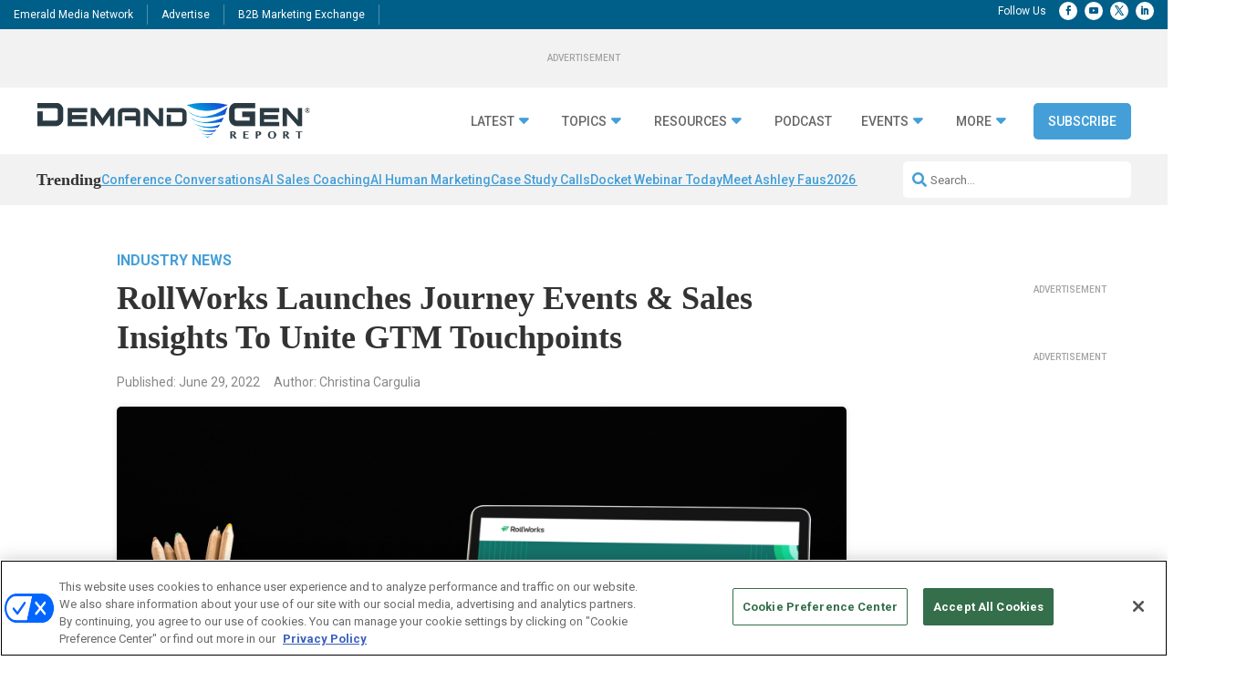

--- FILE ---
content_type: text/html; charset=UTF-8
request_url: https://www.demandgenreport.com/industry-news/rollworks-launches-sales-insights-for-hubspot-to-optimize-abm-strategies/7436/
body_size: 36910
content:
<!DOCTYPE html>
<html lang="en-US">
<head>
	<meta charset="UTF-8" />
<meta http-equiv="X-UA-Compatible" content="IE=edge">
	<link rel="pingback" href="https://www.demandgenreport.com/xmlrpc.php" />

	<script type="text/javascript">
		document.documentElement.className = 'js';
	</script>
	
	<?

<meta name='robots' content='index, follow, max-image-preview:large, max-snippet:-1, max-video-preview:-1' />
<!-- OneTrust Cookies Consent Notice start for demandgenreport.com -->
<script type="text/javascript" src=https://cdn.cookielaw.org/consent/e0cf5753-3aae-4418-8c41-ed5e9ad280e8-test/OtAutoBlock.js ></script>
<script src=https://cdn.cookielaw.org/scripttemplates/otSDKStub.js  type="text/javascript" charset="UTF-8" data-domain-script="e0cf5753-3aae-4418-8c41-ed5e9ad280e8-test" ></script>
<script type="text/javascript">
function OptanonWrapper() { }
</script>
<!-- OneTrust Cookies Consent Notice end for demandgenreport.com -->
	  
  <link rel='stylesheet' id='hubspot-global-css' href='https://cdn.jsdelivr.net/gh/Reach-Marketing/emx-hubspot@main/emerald-privacy-global.css' type='text/css' media='all' />
  <link rel='stylesheet' id='hubspot-css' href='https://cdn.jsdelivr.net/gh/Reach-Marketing/emx-hubspot@main/emerald-privacy-demandgenreport.css' type='text/css' media='all' />
  
  
	<!-- This site is optimized with the Yoast SEO plugin v23.7 - https://yoast.com/wordpress/plugins/seo/ -->
	<title>RollWorks Launches Journey Events &amp; Sales Insights To Unite GTM Touchpoints - Demand Gen Report</title>
	<meta name="description" content="RollWorks, an ABM platform,&nbsp;announced&nbsp;Sales Insights for HubSpot&nbsp;and Journey Events for HubSpot,&nbsp;two new solutions that seek to help B2B marketing and sales teams&nbsp;optimize their ABM strategy, prioritize&nbsp;opportunities and understand what activities are driving accounts through each stage of the buyer&#039;s journey." />
	<link rel="canonical" href="https://www.demandgenreport.com/industry-news/rollworks-launches-sales-insights-for-hubspot-to-optimize-abm-strategies/7436/" />
	<meta property="og:locale" content="en_US" />
	<meta property="og:type" content="article" />
	<meta property="og:title" content="RollWorks Launches Journey Events &amp; Sales Insights To Unite GTM Touchpoints - Demand Gen Report" />
	<meta property="og:description" content="RollWorks, an ABM platform,&nbsp;announced&nbsp;Sales Insights for HubSpot&nbsp;and Journey Events for HubSpot,&nbsp;two new solutions that seek to help B2B marketing and sales teams&nbsp;optimize their ABM strategy, prioritize&nbsp;opportunities and understand what activities are driving accounts through each stage of the buyer&#039;s journey." />
	<meta property="og:url" content="https://www.demandgenreport.com/industry-news/rollworks-launches-sales-insights-for-hubspot-to-optimize-abm-strategies/7436/" />
	<meta property="og:site_name" content="Demand Gen Report" />
	<meta property="article:published_time" content="2022-06-29T13:22:08+00:00" />
	<meta property="article:modified_time" content="2024-03-07T22:17:31+00:00" />
	<meta property="og:image" content="https://www.demandgenreport.com/wp-content/uploads/2022/06/e62e995167ffdf6e86100a0dfad3741f.jpg" />
	<meta property="og:image:width" content="1920" />
	<meta property="og:image:height" content="1280" />
	<meta property="og:image:type" content="image/jpeg" />
	<meta name="author" content="Christina Cargulia" />
	<meta name="twitter:card" content="summary_large_image" />
	<meta name="twitter:label1" content="Written by" />
	<meta name="twitter:data1" content="Christina Cargulia" />
	<meta name="twitter:label2" content="Est. reading time" />
	<meta name="twitter:data2" content="2 minutes" />
	<script type="application/ld+json" class="yoast-schema-graph">{"@context":"https://schema.org","@graph":[{"@type":"WebPage","@id":"https://www.demandgenreport.com/industry-news/rollworks-launches-sales-insights-for-hubspot-to-optimize-abm-strategies/7436/","url":"https://www.demandgenreport.com/industry-news/rollworks-launches-sales-insights-for-hubspot-to-optimize-abm-strategies/7436/","name":"RollWorks Launches Journey Events & Sales Insights To Unite GTM Touchpoints - Demand Gen Report","isPartOf":{"@id":"https://www.demandgenreport.com/#website"},"primaryImageOfPage":{"@id":"https://www.demandgenreport.com/industry-news/rollworks-launches-sales-insights-for-hubspot-to-optimize-abm-strategies/7436/#primaryimage"},"image":{"@id":"https://www.demandgenreport.com/industry-news/rollworks-launches-sales-insights-for-hubspot-to-optimize-abm-strategies/7436/#primaryimage"},"thumbnailUrl":"https://www.demandgenreport.com/wp-content/uploads/2022/06/e62e995167ffdf6e86100a0dfad3741f.jpg","datePublished":"2022-06-29T13:22:08+00:00","dateModified":"2024-03-07T22:17:31+00:00","author":{"@id":"https://www.demandgenreport.com/#/schema/person/6b1fac07872055f8a855146c11a20b8c"},"description":"RollWorks, an ABM platform,&nbsp;announced&nbsp;Sales Insights for HubSpot&nbsp;and Journey Events for HubSpot,&nbsp;two new solutions that seek to help B2B marketing and sales teams&nbsp;optimize their ABM strategy, prioritize&nbsp;opportunities and understand what activities are driving accounts through each stage of the buyer's journey.","breadcrumb":{"@id":"https://www.demandgenreport.com/industry-news/rollworks-launches-sales-insights-for-hubspot-to-optimize-abm-strategies/7436/#breadcrumb"},"inLanguage":"en-US","potentialAction":[{"@type":"ReadAction","target":["https://www.demandgenreport.com/industry-news/rollworks-launches-sales-insights-for-hubspot-to-optimize-abm-strategies/7436/"]}]},{"@type":"ImageObject","inLanguage":"en-US","@id":"https://www.demandgenreport.com/industry-news/rollworks-launches-sales-insights-for-hubspot-to-optimize-abm-strategies/7436/#primaryimage","url":"https://www.demandgenreport.com/wp-content/uploads/2022/06/e62e995167ffdf6e86100a0dfad3741f.jpg","contentUrl":"https://www.demandgenreport.com/wp-content/uploads/2022/06/e62e995167ffdf6e86100a0dfad3741f.jpg","width":1920,"height":1280,"caption":"RollWorks, an ABM platform,&nbsp;announced&nbsp;Sales Insights for HubSpot&nbsp;and Journey Events for HubSpot,&nbsp;two new solutions that seek to help B2B marketing and sales teams&nbsp;optimize their ABM strategy, prioritize&nbsp;opportunities and understand what activities are driving accounts through each stage of the buyer's journey."},{"@type":"BreadcrumbList","@id":"https://www.demandgenreport.com/industry-news/rollworks-launches-sales-insights-for-hubspot-to-optimize-abm-strategies/7436/#breadcrumb","itemListElement":[{"@type":"ListItem","position":1,"name":"Home","item":"https://www.demandgenreport.com/"},{"@type":"ListItem","position":2,"name":"RollWorks Launches Journey Events &#038; Sales Insights To Unite GTM Touchpoints"}]},{"@type":"WebSite","@id":"https://www.demandgenreport.com/#website","url":"https://www.demandgenreport.com/","name":"Demand Gen Report","description":"","potentialAction":[{"@type":"SearchAction","target":{"@type":"EntryPoint","urlTemplate":"https://www.demandgenreport.com/?s={search_term_string}"},"query-input":{"@type":"PropertyValueSpecification","valueRequired":true,"valueName":"search_term_string"}}],"inLanguage":"en-US"},{"@type":"Person","@id":"https://www.demandgenreport.com/#/schema/person/6b1fac07872055f8a855146c11a20b8c","name":"Christina Cargulia","url":"https://www.demandgenreport.com/author/christina/"}]}</script>
	<!-- / Yoast SEO plugin. -->


<link rel='dns-prefetch' href='//cdn.parsely.com' />
<link rel='dns-prefetch' href='//cdnjs.cloudflare.com' />
<link rel='dns-prefetch' href='//use.fontawesome.com' />
<link rel="alternate" type="application/rss+xml" title="Demand Gen Report &raquo; Feed" href="https://www.demandgenreport.com/feed/" />
<link rel="alternate" type="application/rss+xml" title="Demand Gen Report &raquo; Comments Feed" href="https://www.demandgenreport.com/comments/feed/" />
<link rel="alternate" type="application/rss+xml" title="Demand Gen Report &raquo; RollWorks Launches Journey Events &#038; Sales Insights To Unite GTM Touchpoints Comments Feed" href="https://www.demandgenreport.com/industry-news/rollworks-launches-sales-insights-for-hubspot-to-optimize-abm-strategies/7436/feed/" />
<link rel="alternate" title="oEmbed (JSON)" type="application/json+oembed" href="https://www.demandgenreport.com/wp-json/oembed/1.0/embed?url=https%3A%2F%2Fwww.demandgenreport.com%2Findustry-news%2Frollworks-launches-sales-insights-for-hubspot-to-optimize-abm-strategies%2F7436%2F" />
<link rel="alternate" title="oEmbed (XML)" type="text/xml+oembed" href="https://www.demandgenreport.com/wp-json/oembed/1.0/embed?url=https%3A%2F%2Fwww.demandgenreport.com%2Findustry-news%2Frollworks-launches-sales-insights-for-hubspot-to-optimize-abm-strategies%2F7436%2F&#038;format=xml" />
<meta content="Content Framework v.1.0.0" name="generator"/>				<script>
				var divimegapro_singleton = [];
				divimegapro_singleton['header'] = false;
				divimegapro_singleton['content'] = false;
				divimegapro_singleton['footer'] = false;
				var divimegapro_singleton_enabled = ( divimegapro_singleton['header'] || divimegapro_singleton['content'] || divimegapro_singleton['footer'] ) ? true : false;
				</script>
				
				<style id='wp-emoji-styles-inline-css' type='text/css'>

	img.wp-smiley, img.emoji {
		display: inline !important;
		border: none !important;
		box-shadow: none !important;
		height: 1em !important;
		width: 1em !important;
		margin: 0 0.07em !important;
		vertical-align: -0.1em !important;
		background: none !important;
		padding: 0 !important;
	}
/*# sourceURL=wp-emoji-styles-inline-css */
</style>
<style id='wp-block-library-inline-css' type='text/css'>
:root{--wp-block-synced-color:#7a00df;--wp-block-synced-color--rgb:122,0,223;--wp-bound-block-color:var(--wp-block-synced-color);--wp-editor-canvas-background:#ddd;--wp-admin-theme-color:#007cba;--wp-admin-theme-color--rgb:0,124,186;--wp-admin-theme-color-darker-10:#006ba1;--wp-admin-theme-color-darker-10--rgb:0,107,160.5;--wp-admin-theme-color-darker-20:#005a87;--wp-admin-theme-color-darker-20--rgb:0,90,135;--wp-admin-border-width-focus:2px}@media (min-resolution:192dpi){:root{--wp-admin-border-width-focus:1.5px}}.wp-element-button{cursor:pointer}:root .has-very-light-gray-background-color{background-color:#eee}:root .has-very-dark-gray-background-color{background-color:#313131}:root .has-very-light-gray-color{color:#eee}:root .has-very-dark-gray-color{color:#313131}:root .has-vivid-green-cyan-to-vivid-cyan-blue-gradient-background{background:linear-gradient(135deg,#00d084,#0693e3)}:root .has-purple-crush-gradient-background{background:linear-gradient(135deg,#34e2e4,#4721fb 50%,#ab1dfe)}:root .has-hazy-dawn-gradient-background{background:linear-gradient(135deg,#faaca8,#dad0ec)}:root .has-subdued-olive-gradient-background{background:linear-gradient(135deg,#fafae1,#67a671)}:root .has-atomic-cream-gradient-background{background:linear-gradient(135deg,#fdd79a,#004a59)}:root .has-nightshade-gradient-background{background:linear-gradient(135deg,#330968,#31cdcf)}:root .has-midnight-gradient-background{background:linear-gradient(135deg,#020381,#2874fc)}:root{--wp--preset--font-size--normal:16px;--wp--preset--font-size--huge:42px}.has-regular-font-size{font-size:1em}.has-larger-font-size{font-size:2.625em}.has-normal-font-size{font-size:var(--wp--preset--font-size--normal)}.has-huge-font-size{font-size:var(--wp--preset--font-size--huge)}.has-text-align-center{text-align:center}.has-text-align-left{text-align:left}.has-text-align-right{text-align:right}.has-fit-text{white-space:nowrap!important}#end-resizable-editor-section{display:none}.aligncenter{clear:both}.items-justified-left{justify-content:flex-start}.items-justified-center{justify-content:center}.items-justified-right{justify-content:flex-end}.items-justified-space-between{justify-content:space-between}.screen-reader-text{border:0;clip-path:inset(50%);height:1px;margin:-1px;overflow:hidden;padding:0;position:absolute;width:1px;word-wrap:normal!important}.screen-reader-text:focus{background-color:#ddd;clip-path:none;color:#444;display:block;font-size:1em;height:auto;left:5px;line-height:normal;padding:15px 23px 14px;text-decoration:none;top:5px;width:auto;z-index:100000}html :where(.has-border-color){border-style:solid}html :where([style*=border-top-color]){border-top-style:solid}html :where([style*=border-right-color]){border-right-style:solid}html :where([style*=border-bottom-color]){border-bottom-style:solid}html :where([style*=border-left-color]){border-left-style:solid}html :where([style*=border-width]){border-style:solid}html :where([style*=border-top-width]){border-top-style:solid}html :where([style*=border-right-width]){border-right-style:solid}html :where([style*=border-bottom-width]){border-bottom-style:solid}html :where([style*=border-left-width]){border-left-style:solid}html :where(img[class*=wp-image-]){height:auto;max-width:100%}:where(figure){margin:0 0 1em}html :where(.is-position-sticky){--wp-admin--admin-bar--position-offset:var(--wp-admin--admin-bar--height,0px)}@media screen and (max-width:600px){html :where(.is-position-sticky){--wp-admin--admin-bar--position-offset:0px}}

/*# sourceURL=wp-block-library-inline-css */
</style><link rel='stylesheet' id='wp-block-heading-css' href='https://www.demandgenreport.com/wp-includes/blocks/heading/style.min.css?ver=90ba352e6cda10f075886036f4d0bad3' type='text/css' media='all' />
<link rel='stylesheet' id='wp-block-latest-comments-css' href='https://www.demandgenreport.com/wp-includes/blocks/latest-comments/style.min.css?ver=90ba352e6cda10f075886036f4d0bad3' type='text/css' media='all' />
<style id='wp-block-group-inline-css' type='text/css'>
.wp-block-group{box-sizing:border-box}:where(.wp-block-group.wp-block-group-is-layout-constrained){position:relative}
/*# sourceURL=https://www.demandgenreport.com/wp-includes/blocks/group/style.min.css */
</style>
<style id='wp-block-group-theme-inline-css' type='text/css'>
:where(.wp-block-group.has-background){padding:1.25em 2.375em}
/*# sourceURL=https://www.demandgenreport.com/wp-includes/blocks/group/theme.min.css */
</style>
<style id='wp-block-spacer-inline-css' type='text/css'>
.wp-block-spacer{clear:both}
/*# sourceURL=https://www.demandgenreport.com/wp-includes/blocks/spacer/style.min.css */
</style>
<style id='global-styles-inline-css' type='text/css'>
:root{--wp--preset--aspect-ratio--square: 1;--wp--preset--aspect-ratio--4-3: 4/3;--wp--preset--aspect-ratio--3-4: 3/4;--wp--preset--aspect-ratio--3-2: 3/2;--wp--preset--aspect-ratio--2-3: 2/3;--wp--preset--aspect-ratio--16-9: 16/9;--wp--preset--aspect-ratio--9-16: 9/16;--wp--preset--color--black: #000000;--wp--preset--color--cyan-bluish-gray: #abb8c3;--wp--preset--color--white: #ffffff;--wp--preset--color--pale-pink: #f78da7;--wp--preset--color--vivid-red: #cf2e2e;--wp--preset--color--luminous-vivid-orange: #ff6900;--wp--preset--color--luminous-vivid-amber: #fcb900;--wp--preset--color--light-green-cyan: #7bdcb5;--wp--preset--color--vivid-green-cyan: #00d084;--wp--preset--color--pale-cyan-blue: #8ed1fc;--wp--preset--color--vivid-cyan-blue: #0693e3;--wp--preset--color--vivid-purple: #9b51e0;--wp--preset--gradient--vivid-cyan-blue-to-vivid-purple: linear-gradient(135deg,rgb(6,147,227) 0%,rgb(155,81,224) 100%);--wp--preset--gradient--light-green-cyan-to-vivid-green-cyan: linear-gradient(135deg,rgb(122,220,180) 0%,rgb(0,208,130) 100%);--wp--preset--gradient--luminous-vivid-amber-to-luminous-vivid-orange: linear-gradient(135deg,rgb(252,185,0) 0%,rgb(255,105,0) 100%);--wp--preset--gradient--luminous-vivid-orange-to-vivid-red: linear-gradient(135deg,rgb(255,105,0) 0%,rgb(207,46,46) 100%);--wp--preset--gradient--very-light-gray-to-cyan-bluish-gray: linear-gradient(135deg,rgb(238,238,238) 0%,rgb(169,184,195) 100%);--wp--preset--gradient--cool-to-warm-spectrum: linear-gradient(135deg,rgb(74,234,220) 0%,rgb(151,120,209) 20%,rgb(207,42,186) 40%,rgb(238,44,130) 60%,rgb(251,105,98) 80%,rgb(254,248,76) 100%);--wp--preset--gradient--blush-light-purple: linear-gradient(135deg,rgb(255,206,236) 0%,rgb(152,150,240) 100%);--wp--preset--gradient--blush-bordeaux: linear-gradient(135deg,rgb(254,205,165) 0%,rgb(254,45,45) 50%,rgb(107,0,62) 100%);--wp--preset--gradient--luminous-dusk: linear-gradient(135deg,rgb(255,203,112) 0%,rgb(199,81,192) 50%,rgb(65,88,208) 100%);--wp--preset--gradient--pale-ocean: linear-gradient(135deg,rgb(255,245,203) 0%,rgb(182,227,212) 50%,rgb(51,167,181) 100%);--wp--preset--gradient--electric-grass: linear-gradient(135deg,rgb(202,248,128) 0%,rgb(113,206,126) 100%);--wp--preset--gradient--midnight: linear-gradient(135deg,rgb(2,3,129) 0%,rgb(40,116,252) 100%);--wp--preset--font-size--small: 13px;--wp--preset--font-size--medium: 20px;--wp--preset--font-size--large: 36px;--wp--preset--font-size--x-large: 42px;--wp--preset--spacing--20: 0.44rem;--wp--preset--spacing--30: 0.67rem;--wp--preset--spacing--40: 1rem;--wp--preset--spacing--50: 1.5rem;--wp--preset--spacing--60: 2.25rem;--wp--preset--spacing--70: 3.38rem;--wp--preset--spacing--80: 5.06rem;--wp--preset--shadow--natural: 6px 6px 9px rgba(0, 0, 0, 0.2);--wp--preset--shadow--deep: 12px 12px 50px rgba(0, 0, 0, 0.4);--wp--preset--shadow--sharp: 6px 6px 0px rgba(0, 0, 0, 0.2);--wp--preset--shadow--outlined: 6px 6px 0px -3px rgb(255, 255, 255), 6px 6px rgb(0, 0, 0);--wp--preset--shadow--crisp: 6px 6px 0px rgb(0, 0, 0);}:root { --wp--style--global--content-size: 823px;--wp--style--global--wide-size: 1080px; }:where(body) { margin: 0; }.wp-site-blocks > .alignleft { float: left; margin-right: 2em; }.wp-site-blocks > .alignright { float: right; margin-left: 2em; }.wp-site-blocks > .aligncenter { justify-content: center; margin-left: auto; margin-right: auto; }:where(.is-layout-flex){gap: 0.5em;}:where(.is-layout-grid){gap: 0.5em;}.is-layout-flow > .alignleft{float: left;margin-inline-start: 0;margin-inline-end: 2em;}.is-layout-flow > .alignright{float: right;margin-inline-start: 2em;margin-inline-end: 0;}.is-layout-flow > .aligncenter{margin-left: auto !important;margin-right: auto !important;}.is-layout-constrained > .alignleft{float: left;margin-inline-start: 0;margin-inline-end: 2em;}.is-layout-constrained > .alignright{float: right;margin-inline-start: 2em;margin-inline-end: 0;}.is-layout-constrained > .aligncenter{margin-left: auto !important;margin-right: auto !important;}.is-layout-constrained > :where(:not(.alignleft):not(.alignright):not(.alignfull)){max-width: var(--wp--style--global--content-size);margin-left: auto !important;margin-right: auto !important;}.is-layout-constrained > .alignwide{max-width: var(--wp--style--global--wide-size);}body .is-layout-flex{display: flex;}.is-layout-flex{flex-wrap: wrap;align-items: center;}.is-layout-flex > :is(*, div){margin: 0;}body .is-layout-grid{display: grid;}.is-layout-grid > :is(*, div){margin: 0;}body{padding-top: 0px;padding-right: 0px;padding-bottom: 0px;padding-left: 0px;}:root :where(.wp-element-button, .wp-block-button__link){background-color: #32373c;border-width: 0;color: #fff;font-family: inherit;font-size: inherit;font-style: inherit;font-weight: inherit;letter-spacing: inherit;line-height: inherit;padding-top: calc(0.667em + 2px);padding-right: calc(1.333em + 2px);padding-bottom: calc(0.667em + 2px);padding-left: calc(1.333em + 2px);text-decoration: none;text-transform: inherit;}.has-black-color{color: var(--wp--preset--color--black) !important;}.has-cyan-bluish-gray-color{color: var(--wp--preset--color--cyan-bluish-gray) !important;}.has-white-color{color: var(--wp--preset--color--white) !important;}.has-pale-pink-color{color: var(--wp--preset--color--pale-pink) !important;}.has-vivid-red-color{color: var(--wp--preset--color--vivid-red) !important;}.has-luminous-vivid-orange-color{color: var(--wp--preset--color--luminous-vivid-orange) !important;}.has-luminous-vivid-amber-color{color: var(--wp--preset--color--luminous-vivid-amber) !important;}.has-light-green-cyan-color{color: var(--wp--preset--color--light-green-cyan) !important;}.has-vivid-green-cyan-color{color: var(--wp--preset--color--vivid-green-cyan) !important;}.has-pale-cyan-blue-color{color: var(--wp--preset--color--pale-cyan-blue) !important;}.has-vivid-cyan-blue-color{color: var(--wp--preset--color--vivid-cyan-blue) !important;}.has-vivid-purple-color{color: var(--wp--preset--color--vivid-purple) !important;}.has-black-background-color{background-color: var(--wp--preset--color--black) !important;}.has-cyan-bluish-gray-background-color{background-color: var(--wp--preset--color--cyan-bluish-gray) !important;}.has-white-background-color{background-color: var(--wp--preset--color--white) !important;}.has-pale-pink-background-color{background-color: var(--wp--preset--color--pale-pink) !important;}.has-vivid-red-background-color{background-color: var(--wp--preset--color--vivid-red) !important;}.has-luminous-vivid-orange-background-color{background-color: var(--wp--preset--color--luminous-vivid-orange) !important;}.has-luminous-vivid-amber-background-color{background-color: var(--wp--preset--color--luminous-vivid-amber) !important;}.has-light-green-cyan-background-color{background-color: var(--wp--preset--color--light-green-cyan) !important;}.has-vivid-green-cyan-background-color{background-color: var(--wp--preset--color--vivid-green-cyan) !important;}.has-pale-cyan-blue-background-color{background-color: var(--wp--preset--color--pale-cyan-blue) !important;}.has-vivid-cyan-blue-background-color{background-color: var(--wp--preset--color--vivid-cyan-blue) !important;}.has-vivid-purple-background-color{background-color: var(--wp--preset--color--vivid-purple) !important;}.has-black-border-color{border-color: var(--wp--preset--color--black) !important;}.has-cyan-bluish-gray-border-color{border-color: var(--wp--preset--color--cyan-bluish-gray) !important;}.has-white-border-color{border-color: var(--wp--preset--color--white) !important;}.has-pale-pink-border-color{border-color: var(--wp--preset--color--pale-pink) !important;}.has-vivid-red-border-color{border-color: var(--wp--preset--color--vivid-red) !important;}.has-luminous-vivid-orange-border-color{border-color: var(--wp--preset--color--luminous-vivid-orange) !important;}.has-luminous-vivid-amber-border-color{border-color: var(--wp--preset--color--luminous-vivid-amber) !important;}.has-light-green-cyan-border-color{border-color: var(--wp--preset--color--light-green-cyan) !important;}.has-vivid-green-cyan-border-color{border-color: var(--wp--preset--color--vivid-green-cyan) !important;}.has-pale-cyan-blue-border-color{border-color: var(--wp--preset--color--pale-cyan-blue) !important;}.has-vivid-cyan-blue-border-color{border-color: var(--wp--preset--color--vivid-cyan-blue) !important;}.has-vivid-purple-border-color{border-color: var(--wp--preset--color--vivid-purple) !important;}.has-vivid-cyan-blue-to-vivid-purple-gradient-background{background: var(--wp--preset--gradient--vivid-cyan-blue-to-vivid-purple) !important;}.has-light-green-cyan-to-vivid-green-cyan-gradient-background{background: var(--wp--preset--gradient--light-green-cyan-to-vivid-green-cyan) !important;}.has-luminous-vivid-amber-to-luminous-vivid-orange-gradient-background{background: var(--wp--preset--gradient--luminous-vivid-amber-to-luminous-vivid-orange) !important;}.has-luminous-vivid-orange-to-vivid-red-gradient-background{background: var(--wp--preset--gradient--luminous-vivid-orange-to-vivid-red) !important;}.has-very-light-gray-to-cyan-bluish-gray-gradient-background{background: var(--wp--preset--gradient--very-light-gray-to-cyan-bluish-gray) !important;}.has-cool-to-warm-spectrum-gradient-background{background: var(--wp--preset--gradient--cool-to-warm-spectrum) !important;}.has-blush-light-purple-gradient-background{background: var(--wp--preset--gradient--blush-light-purple) !important;}.has-blush-bordeaux-gradient-background{background: var(--wp--preset--gradient--blush-bordeaux) !important;}.has-luminous-dusk-gradient-background{background: var(--wp--preset--gradient--luminous-dusk) !important;}.has-pale-ocean-gradient-background{background: var(--wp--preset--gradient--pale-ocean) !important;}.has-electric-grass-gradient-background{background: var(--wp--preset--gradient--electric-grass) !important;}.has-midnight-gradient-background{background: var(--wp--preset--gradient--midnight) !important;}.has-small-font-size{font-size: var(--wp--preset--font-size--small) !important;}.has-medium-font-size{font-size: var(--wp--preset--font-size--medium) !important;}.has-large-font-size{font-size: var(--wp--preset--font-size--large) !important;}.has-x-large-font-size{font-size: var(--wp--preset--font-size--x-large) !important;}
/*# sourceURL=global-styles-inline-css */
</style>

<link rel='stylesheet' id='font-awesome-css' href='https://use.fontawesome.com/releases/v5.15.4/css/all.css?ver=90ba352e6cda10f075886036f4d0bad3' type='text/css' media='all' />
<link rel='stylesheet' id='divi-modal-popup-styles-css' href='https://www.demandgenreport.com/wp-content/plugins/divi-modal-popup/styles/style.min.css?ver=1.0.6' type='text/css' media='all' />
<link rel='stylesheet' id='malinky-ajax-pagination-css' href='https://www.demandgenreport.com/wp-content/plugins/malinky-ajax-pagination/css/style.css' type='text/css' media='all' />
<link rel='stylesheet' id='divi-style-parent-css' href='https://www.demandgenreport.com/wp-content/themes/Divi/style-static.min.css?ver=4.27.4' type='text/css' media='all' />
<link rel='stylesheet' id='divi-style-css' href='https://www.demandgenreport.com/wp-content/themes/Content-Framework/style.css?ver=4.27.4' type='text/css' media='all' />
<link rel='stylesheet' id='gforms_reset_css-css' href='https://www.demandgenreport.com/wp-content/plugins/gravityforms/legacy/css/formreset.min.css?ver=2.9.24' type='text/css' media='all' />
<link rel='stylesheet' id='gforms_formsmain_css-css' href='https://www.demandgenreport.com/wp-content/plugins/gravityforms/legacy/css/formsmain.min.css?ver=2.9.24' type='text/css' media='all' />
<link rel='stylesheet' id='gforms_ready_class_css-css' href='https://www.demandgenreport.com/wp-content/plugins/gravityforms/legacy/css/readyclass.min.css?ver=2.9.24' type='text/css' media='all' />
<link rel='stylesheet' id='gforms_browsers_css-css' href='https://www.demandgenreport.com/wp-content/plugins/gravityforms/legacy/css/browsers.min.css?ver=2.9.24' type='text/css' media='all' />
<link rel='stylesheet' id='DiviMegaPro-main-css' href='https://www.demandgenreport.com/wp-content/plugins/divi-mega-pro/assets/css/main.css?ver=1.9.8.2' type='text/css' media='all' />
<link rel='stylesheet' id='DiviMegaPro-main-media-query-css' href='https://www.demandgenreport.com/wp-content/plugins/divi-mega-pro/assets/css/main-media-query.css?ver=1.9.8.2' type='text/css' media='all' />
<link rel='stylesheet' id='DiviMegaPro-tippy-animations-css' href='https://www.demandgenreport.com/wp-content/plugins/divi-mega-pro/assets/libraries/tippy/css/animations.css?ver=1.9.8.2' type='text/css' media='all' />
<script type="text/javascript" src="https://www.demandgenreport.com/wp-includes/js/jquery/jquery.min.js?ver=3.7.1" id="jquery-core-js"></script>
<script type="text/javascript" src="https://www.demandgenreport.com/wp-includes/js/jquery/jquery-migrate.min.js?ver=3.4.1" id="jquery-migrate-js"></script>
<script type="text/javascript" id="custom-menu-link-js-js-extra">
/* <![CDATA[ */
var menuImage = {"imageSrc":"https://www.demandgenreport.com/wp-content/plugins/universal-custom-footer/inc/privacyoptions29x14.png"};
//# sourceURL=custom-menu-link-js-js-extra
/* ]]> */
</script>
<script type="text/javascript" src="https://www.demandgenreport.com/wp-content/plugins/universal-custom-footer/inc/custom.js" id="custom-menu-link-js-js"></script>
<script type="text/javascript" src="https://www.demandgenreport.com/wp-content/plugins/divi-mega-pro/assets/js/popper-1.16.1.min.js?ver=1.9.8.2" id="DiviMegaPro-popper-js"></script>
<script type="text/javascript" src="https://www.demandgenreport.com/wp-content/plugins/divi-mega-pro/assets/js/tippy-5.2.1.min.js?ver=1.9.8.2" id="DiviMegaPro-tippy-js"></script>
<link rel="https://api.w.org/" href="https://www.demandgenreport.com/wp-json/" /><link rel="alternate" title="JSON" type="application/json" href="https://www.demandgenreport.com/wp-json/wp/v2/posts/7436" /><link rel="EditURI" type="application/rsd+xml" title="RSD" href="https://www.demandgenreport.com/xmlrpc.php?rsd" />

<link rel='shortlink' href='https://www.demandgenreport.com/?p=7436' />
<script type="application/ld+json">{"@context":"https:\/\/schema.org","@type":"NewsArticle","headline":"RollWorks Launches Journey Events &#038; Sales Insights To Unite GTM Touchpoints","url":"http:\/\/www.demandgenreport.com\/industry-news\/rollworks-launches-sales-insights-for-hubspot-to-optimize-abm-strategies\/7436\/","mainEntityOfPage":{"@type":"WebPage","@id":"http:\/\/www.demandgenreport.com\/industry-news\/rollworks-launches-sales-insights-for-hubspot-to-optimize-abm-strategies\/7436\/"},"thumbnailUrl":"https:\/\/www.demandgenreport.com\/wp-content\/uploads\/2022\/06\/e62e995167ffdf6e86100a0dfad3741f-150x150.jpg","image":{"@type":"ImageObject","url":"https:\/\/www.demandgenreport.com\/wp-content\/uploads\/2022\/06\/e62e995167ffdf6e86100a0dfad3741f.jpg"},"articleSection":"Industry News","author":[{"@type":"Person","name":"Christina Cargulia"}],"creator":["Christina Cargulia"],"publisher":{"@type":"Organization","name":"Demand Gen Report","logo":"https:\/\/www.demandgenreport.com\/wp-content\/uploads\/2024\/01\/dgr_v3_funnel-1.png"},"keywords":["abm","hubspot","optimize","rollworks","sales insights"],"dateCreated":"2022-06-29T13:22:08Z","datePublished":"2022-06-29T13:22:08Z","dateModified":"2024-03-07T22:17:31Z"}</script>	<script async="async" src="https://securepubads.g.doubleclick.net/tag/js/gpt.js"></script>
	<script>
  		window.googletag = window.googletag || {cmd: []};
	</script>
	<script>


   
 		var networkCode = 5993;
		var topLevelAdUnit = "nbm.con.dgr";
   		var adslot = "industry-news/article";
   		var adUnit = topLevelAdUnit + "/" + adslot;
   		var slotName = "/" + networkCode + "/" + adUnit;
		var s1 = "industry-news";
		var s2 = "article";
   		var ptype = "article";
   		var pid = "7436";
   		var test = ""; 
		console.log(slotName);

	    googletag.cmd.push(() => {
	   		var topMapping = googletag.sizeMapping().
	    		addSize([1024, 0], [[970, 90], [728, 90]]). // Desktop
	    		addSize([768, 0], [728, 90]). // Tablet
	    		addSize([330, 0], [320, 50]). // Phone
	    		build();

	   		var rightMapping = googletag.sizeMapping().
	    		addSize([1024, 0], [[300, 600], [300, 250]]). // Desktop
	    		addSize([768, 0], [300, 250]). // Tablet
	    		addSize([330, 0], [300, 250]). // Phone
	    		build();

	   		var bottomMapping = googletag.sizeMapping().
	    		addSize([1024, 0], [[970, 250], [970, 90], [728, 90]]). // Desktop
	    		addSize([768, 0], [728, 90]). // Tablet
	    		addSize([330, 0], [300, 250]). // Phone
	    		build();

			var REFRESH_KEY = 'refresh';
			var REFRESH_VALUE = 'true';
			googletag.defineOutOfPageSlot(slotName, googletag.enums.OutOfPageFormat.BOTTOM_ANCHOR)
			?.addService(googletag.pubads())    
			?.setTargeting("pos", "bottom-anchor");

			googletag.defineOutOfPageSlot(slotName, googletag.enums.OutOfPageFormat.INTERSTITIAL)
			?.addService(googletag.pubads())    
			?.setTargeting("pos", "interstitial"); 			
			
			googletag.defineSlot(slotName, [[970,90], [728,90], [320, 50]], "top-leaderboard")
			.defineSizeMapping(topMapping)
			.addService(googletag.pubads())
			.setTargeting(REFRESH_KEY, REFRESH_VALUE)
			.setTargeting("pos", "top");

						googletag.defineSlot(slotName, [300,250], "rectangle1")
			.defineSizeMapping(rightMapping)
			.addService(googletag.pubads())
			.setTargeting(REFRESH_KEY, REFRESH_VALUE)
			.setTargeting("pos", "right1");

			googletag.defineSlot(slotName, [[300,600], [300,250]], "rectangle2")
			.defineSizeMapping(rightMapping)
			.addService(googletag.pubads())
			.setTargeting(REFRESH_KEY, REFRESH_VALUE)
			.setTargeting("pos", "right2");

	 					googletag.defineSlot(slotName, [[970,90], [728,90], [320, 50]], "bottom-leaderboard")
			.defineSizeMapping(bottomMapping)
			.addService(googletag.pubads())
			.setTargeting(REFRESH_KEY, REFRESH_VALUE)
			.setTargeting("pos", "bottom");

		 	var SECONDS_TO_WAIT_AFTER_VIEWABILITY = 90;

			  googletag.pubads().addEventListener('impressionViewable', function(event) {
				var slot = event.slot;
				if (slot.getTargeting(REFRESH_KEY).indexOf(REFRESH_VALUE) > -1) {
				  setTimeout(function() {
					googletag.pubads().refresh([slot]);
				  }, SECONDS_TO_WAIT_AFTER_VIEWABILITY * 1000);
				}
			  });
 
			googletag.pubads().enableLazyLoad({
	            fetchMarginPercent: 500,
	            renderMarginPercent: 200,
	      		mobileScaling: 2.0,
  			});			
			googletag.pubads().enableSingleRequest();
			googletag.pubads().setTargeting("s1", s1 );
			googletag.pubads().setTargeting("s2", s2 );
			googletag.pubads().setTargeting("ptype", ptype );
			googletag.pubads().setTargeting("pid", pid );
			googletag.pubads().setTargeting("test", test);
			 googletag.pubads().setTargeting("tags", ["ABM","Hubspot","Optimize","RollWorks","sales-insights"] ); 						
			googletag.pubads().setCentering(true);
			googletag.pubads().collapseEmptyDivs();
			googletag.enableServices();


	});
	</script>
<meta name="viewport" content="width=device-width, initial-scale=1.0, maximum-scale=1.0, user-scalable=0" />		<script type="text/javascript">
		var ajax_url = 'https://www.demandgenreport.com/wp-admin/admin-ajax.php';
		</script>
		<script src="https://kit.fontawesome.com/32d880369c.js" crossorigin="anonymous"></script>

<!-- Google Tag Manager -->
<script>(function(w,d,s,l,i){w[l]=w[l]||[];w[l].push({'gtm.start':
new Date().getTime(),event:'gtm.js'});var f=d.getElementsByTagName(s)[0],
j=d.createElement(s),dl=l!='dataLayer'?'&l='+l:'';j.async=true;j.src=
'https://www.googletagmanager.com/gtm.js?id='+i+dl;f.parentNode.insertBefore(j,f);
})(window,document,'script','dataLayer','GTM-PWFXLL');</script>
<!-- End Google Tag Manager -->



<script>
jQuery(document).ready(function(){
    window.onFilterOptionChanged = function() {
        updateQueryParams();
    };

    window.removeFilter = function(filterType) {
        if (filterType === 'category') {
            jQuery('#filter-cat').val('');
        } else if (filterType === 'type') {
            jQuery('#filter-type').val('');
        }
        updateQueryParams();
    };

    function updateQueryParams() {
        var queryParams = new URLSearchParams(window.location.search);
        queryParams.set("category", jQuery('#filter-cat').val());
        queryParams.set("type", jQuery('#filter-type').val());
        history.replaceState(null, null, "?"+queryParams.toString());
        window.location.reload();
    }
});
</script>


<script>
	
jQuery(document).ready(function($) {
    function updateTabWidth() {
        if ($('.tab-content.current').length === 0) {
            $('ul.menu-tabs').addClass('full-width-tabs');
        } else {
            $('ul.menu-tabs').removeClass('full-width-tabs');
        }
    }

    $('.tab-link').click(function() {
        var tab_id = $(this).attr('data-tab');

        $('.tab-link').removeClass('current');
        $('.tab-content').removeClass('current');

        $(this).addClass('current');
        $("#" + tab_id).addClass('current');

        updateTabWidth();
    });

    // Initial check on page load
    updateTabWidth();
});

</script>


<script >
    jQuery(function($) {
        $(document).ready(function() {
            $("body ul.et_mobile_menu li.menu-item-has-children, body ul.et_mobile_menu  li.page_item_has_children").append('<a href="#" class="mobile-toggle"></a>');
            $('ul.et_mobile_menu li.menu-item-has-children .mobile-toggle, ul.et_mobile_menu li.page_item_has_children .mobile-toggle').click(function(event) {
                event.preventDefault();
                $(this).parent('li').toggleClass('dt-open');
                $(this).parent('li').find('ul.children').first().toggleClass('visible');
                $(this).parent('li').find('ul.sub-menu').first().toggleClass('visible');
            });
            iconFINAL = 'P';
            $('body ul.et_mobile_menu li.menu-item-has-children, body ul.et_mobile_menu li.page_item_has_children').attr('data-icon', iconFINAL);
            $('.mobile-toggle').on('mouseover', function() {
                $(this).parent().addClass('is-hover');
            }).on('mouseout', function() {
                $(this).parent().removeClass('is-hover');
            })
        });
    }); 
</script>

	
<style type="text/css">
  .hidden {opacity: 0;}
</style>

<script type="text/javascript">
  jQuery('html').addClass('hidden');
  jQuery(document).ready(function() {
  jQuery('html').removeClass('hidden');
});
</script>
	





<script>
jQuery(document).ready(function($) {
   $('body').on('click', '#category-all input[type="checkbox"]', function() {
       var $this = $(this);
       if($this.is(':checked')) {
           $this.closest('#category-all').find('input[type="checkbox"]').not($this).prop('checked', false);
       }
   });
 });
</script>

<script>

function preprocessSearchQuery(query) {
    // Example: Encode specific special characters or remove them
    return query.replace(/[.:\’\?]/g, '');
}

</script>








<link rel="icon" href="https://www.demandgenreport.com/wp-content/uploads/2024/01/dgr_v3_funnel-1-150x150.png" sizes="32x32" />
<link rel="icon" href="https://www.demandgenreport.com/wp-content/uploads/2024/01/dgr_v3_funnel-1.png" sizes="192x192" />
<link rel="apple-touch-icon" href="https://www.demandgenreport.com/wp-content/uploads/2024/01/dgr_v3_funnel-1.png" />
<meta name="msapplication-TileImage" content="https://www.demandgenreport.com/wp-content/uploads/2024/01/dgr_v3_funnel-1.png" />
<style id="et-divi-customizer-global-cached-inline-styles">body,.et_pb_column_1_2 .et_quote_content blockquote cite,.et_pb_column_1_2 .et_link_content a.et_link_main_url,.et_pb_column_1_3 .et_quote_content blockquote cite,.et_pb_column_3_8 .et_quote_content blockquote cite,.et_pb_column_1_4 .et_quote_content blockquote cite,.et_pb_blog_grid .et_quote_content blockquote cite,.et_pb_column_1_3 .et_link_content a.et_link_main_url,.et_pb_column_3_8 .et_link_content a.et_link_main_url,.et_pb_column_1_4 .et_link_content a.et_link_main_url,.et_pb_blog_grid .et_link_content a.et_link_main_url,body .et_pb_bg_layout_light .et_pb_post p,body .et_pb_bg_layout_dark .et_pb_post p{font-size:16px}.et_pb_slide_content,.et_pb_best_value{font-size:18px}body{color:#333333}h1,h2,h3,h4,h5,h6{color:#333333}body{line-height:1.5em}.container,.et_pb_row,.et_pb_slider .et_pb_container,.et_pb_fullwidth_section .et_pb_title_container,.et_pb_fullwidth_section .et_pb_title_featured_container,.et_pb_fullwidth_header:not(.et_pb_fullscreen) .et_pb_fullwidth_header_container{max-width:1200px}.et_boxed_layout #page-container,.et_boxed_layout.et_non_fixed_nav.et_transparent_nav #page-container #top-header,.et_boxed_layout.et_non_fixed_nav.et_transparent_nav #page-container #main-header,.et_fixed_nav.et_boxed_layout #page-container #top-header,.et_fixed_nav.et_boxed_layout #page-container #main-header,.et_boxed_layout #page-container .container,.et_boxed_layout #page-container .et_pb_row{max-width:1360px}a{color:#449fd8}#footer-widgets .footer-widget li:before{top:10.6px}@media only screen and (min-width:1500px){.et_pb_row{padding:30px 0}.et_pb_section{padding:60px 0}.single.et_pb_pagebuilder_layout.et_full_width_page .et_post_meta_wrapper{padding-top:90px}.et_pb_fullwidth_section{padding:0}}	h1,h2,h3,h4,h5,h6{font-family:'Georgia',Georgia,"Times New Roman",serif}body,input,textarea,select{font-family:'Roboto',Helvetica,Arial,Lucida,sans-serif}div#post-single-slider .slide,.pss-content .featured-image,.post-single-slider1 .slide{height:400px;width:100%;background-position:center;background-size:cover;background-repeat:no-repeat;max-width:1200px;margin:0 auto;position:relative;border-radius:5px 5px 0px 5px}@media(max-width:981px){div#post-single-slider .slide,.pss-content .featured-image,.post-single-slider1 .slide{height:250px}}nav.small-imgs img{width:150px}a.gallery-btn{display:inline-block;background:#449fd8;color:#fff!important;border-radius:0px 0px 5px 5px;padding:5px 20px 5px 40px;float:right;position:relative;text-transform:uppercase}a.gallery-btn:before{content:"";background-image:url(/wp-content/uploads/2023/11/gallery-icon.png);position:absolute;width:20px;height:20px;top:10px;left:10px;z-index:9999;background-size:contain;background-position:left center;background-repeat:no-repeat}@media(max-width:767px){a.gallery-btn{font-size:14px}}.copyright-text{font-size:14px;font-style:italic;color:#000}a.back-btn{display:inline-block;background:#449fd8;color:#fff!important;border-radius:5px;padding:7px 24px;margin-bottom:20px;text-transform:uppercase;font-weight:700}h1.post-title{font-family:'Georgia',Georgia,"Times New Roman",serif;font-weight:700;font-size:48px;line-height:56px;max-width:800px}.post-info{display:flex;justify-content:space-between;align-items:flex-end}span.divider{font-size:40px;vertical-align:middle;padding:0px 10px;color:#000}</style><link rel='stylesheet' id='et-builder-googlefonts-css' href='https://fonts.googleapis.com/css?family=Roboto:100,100italic,300,300italic,regular,italic,500,500italic,700,700italic,900,900italic&#038;subset=latin,latin-ext&#038;display=swap' type='text/css' media='all' />
</head>
<body class="wp-singular post-template-default single single-post postid-7436 single-format-standard wp-theme-Divi wp-child-theme-Content-Framework et-tb-has-template et-tb-has-header et-tb-has-body et-tb-has-footer et_pb_button_helper_class et_cover_background et_pb_gutter osx et_pb_gutters1 et_divi_theme et-db">
	<div id="page-container">
<div id="et-boc" class="et-boc">
			
		<header class="et-l et-l--header">
			<div class="et_builder_inner_content et_pb_gutters1">
		<div class="et_pb_section et_pb_section_0_tb_header et_pb_with_background et_section_regular et_pb_section--with-menu" >
				
				
				
				
				
				
				<div class="et_pb_row et_pb_row_0_tb_header et_pb_equal_columns et_pb_row--with-menu">
				<div class="et_pb_column et_pb_column_1_2 et_pb_column_0_tb_header  et_pb_css_mix_blend_mode_passthrough et_pb_column--with-menu">
				
				
				
				
				<div id="network_nav_menu" class="et_pb_module et_pb_menu et_pb_menu_0_tb_header lwp-hide-mobile-menu et_pb_bg_layout_light  et_pb_text_align_center et_dropdown_animation_fade et_pb_menu--without-logo et_pb_menu--style-left_aligned">
					
					
					
					
					<div class="et_pb_menu_inner_container clearfix">
						
						<div class="et_pb_menu__wrap">
							<div class="et_pb_menu__menu">
								<nav class="et-menu-nav"><ul id="menu-network-nav-menu" class="et-menu nav"><li id="menu-item-13287" class="et_pb_menu_page_id-13287 menu-item menu-item-type-custom menu-item-object-custom menu-item-13287"><a target="_blank" href="https://emeraldx.com">Emerald Media Network</a></li>
<li id="menu-item-40823" class="et_pb_menu_page_id-38448 menu-item menu-item-type-post_type menu-item-object-page menu-item-40823"><a href="https://www.demandgenreport.com/advertise/">Advertise</a></li>
<li id="menu-item-13289" class="et_pb_menu_page_id-13289 menu-item menu-item-type-custom menu-item-object-custom menu-item-13289"><a target="_blank" href="https://b2bmarketing.exchange/west/">B2B Marketing Exchange</a></li>
</ul></nav>
							</div>
							
							
							<div class="et_mobile_nav_menu">
				<div class="mobile_nav closed">
					<span class="mobile_menu_bar"></span>
				</div>
			</div>
						</div>
						
					</div>
				</div>
			</div><div class="et_pb_column et_pb_column_1_2 et_pb_column_1_tb_header  et_pb_css_mix_blend_mode_passthrough et-last-child">
				
				
				
				
				<ul id="network_nav_social" class="et_pb_module et_pb_social_media_follow et_pb_social_media_follow_0_tb_header clearfix  et_pb_text_align_right et_pb_bg_layout_light">
				
				
				
				
				<li
            class='et_pb_social_media_follow_network_0_tb_header et_pb_social_icon et_pb_social_network_link  et-social-facebook'><a
              href='https://www.facebook.com/DemandGenReport'
              class='icon et_pb_with_border'
              title='Follow on Facebook'
               target="_blank"><span
                class='et_pb_social_media_follow_network_name'
                aria-hidden='true'
                >Follow</span></a></li><li
            class='et_pb_social_media_follow_network_1_tb_header et_pb_social_icon et_pb_social_network_link  et-social-youtube'><a
              href='https://www.youtube.com/channel/UCXRz4sldn_k04ruaujqOAuA'
              class='icon et_pb_with_border'
              title='Follow on Youtube'
               target="_blank"><span
                class='et_pb_social_media_follow_network_name'
                aria-hidden='true'
                >Follow</span></a></li><li
            class='et_pb_social_media_follow_network_2_tb_header et_pb_social_icon et_pb_social_network_link  et-social-twitter'><a
              href='https://twitter.com/DG_Report'
              class='icon et_pb_with_border'
              title='Follow on X'
               target="_blank"><span
                class='et_pb_social_media_follow_network_name'
                aria-hidden='true'
                >Follow</span></a></li><li
            class='et_pb_social_media_follow_network_3_tb_header et_pb_social_icon et_pb_social_network_link  et-social-linkedin'><a
              href='https://www.linkedin.com/company/demand-gen-report/'
              class='icon et_pb_with_border'
              title='Follow on LinkedIn'
               target="_blank"><span
                class='et_pb_social_media_follow_network_name'
                aria-hidden='true'
                >Follow</span></a></li>
			</ul>
			</div>
				
				
				
				
			</div>
				
				
			</div><div class="et_pb_section et_pb_section_1_tb_header et_pb_with_background et_section_regular" >
				
				
				
				
				
				
				<div class="et_pb_row et_pb_row_1_tb_header">
				<div class="et_pb_column et_pb_column_4_4 et_pb_column_2_tb_header  et_pb_css_mix_blend_mode_passthrough et-last-child">
				
				
				
				
				<div class="et_pb_module et_pb_code et_pb_code_0_tb_header  et_pb_text_align_center">
				
				
				
				
				<div class="et_pb_code_inner"><div id="top-leaderboard" style="min-width: 320px; min-height: 50px;">
 <script type="text/javascript">
  googletag.cmd.push(function() {
        googletag.display("top-leaderboard");});
  </script>
</div>
<span class="ad-tag-label">ADVERTISEMENT</span></div>
			</div>
			</div>
				
				
				
				
			</div>
				
				
			</div><div class="et_pb_section et_pb_section_2_tb_header main-content-navigation et_pb_sticky_module et_section_regular et_pb_section--with-menu" >
				
				
				
				
				
				
				<div class="et_pb_row et_pb_row_2_tb_header et_pb_equal_columns et_pb_row--with-menu">
				<div class="et_pb_column et_pb_column_1_4 et_pb_column_3_tb_header  et_pb_css_mix_blend_mode_passthrough">
				
				
				
				
				<div class="et_pb_module et_pb_image et_pb_image_0_tb_header">
				
				
				
				
				<a href="https://www.demandgenreport.com/"><span class="et_pb_image_wrap "><img decoding="async" width="500" height="72" src="https://www.demandgenreport.com/wp-content/uploads/2024/01/dgr_logo_2019-1.png" alt="" title="" srcset="https://www.demandgenreport.com/wp-content/uploads/2024/01/dgr_logo_2019-1.png 500w, https://www.demandgenreport.com/wp-content/uploads/2024/01/dgr_logo_2019-1-480x69.png 480w" sizes="(min-width: 0px) and (max-width: 480px) 480px, (min-width: 481px) 500px, 100vw" class="wp-image-36359" /></span></a>
			</div>
			</div><div class="et_pb_column et_pb_column_3_4 et_pb_column_4_tb_header  et_pb_css_mix_blend_mode_passthrough et-last-child et_pb_column--with-menu">
				
				
				
				
				<div id="custom_primary_nav" class="et_pb_module et_pb_menu et_pb_menu_1_tb_header et_pb_bg_layout_light  et_pb_text_align_right et_dropdown_animation_fade et_pb_menu--without-logo et_pb_menu--style-left_aligned">
					
					
					
					
					<div class="et_pb_menu_inner_container clearfix">
						
						<div class="et_pb_menu__wrap">
							<div class="et_pb_menu__menu">
								<nav class="et-menu-nav"><ul id="menu-primary-menu" class="et-menu nav"><li class="et_pb_menu_page_id-38000 menu-item menu-item-type-custom menu-item-object-custom menu-item-has-children menu-item-38000"><a href="/latest/">Latest</a>
<ul class="sub-menu">
	<li class="et_pb_menu_page_id-38001 menu-item menu-item-type-custom menu-item-object-custom menu-item-38001"><a href="/latest/">View All Posts »</a></li>
	<li class="et_pb_menu_page_id-19184 menu-item menu-item-type-taxonomy menu-item-object-category current-post-ancestor current-menu-parent current-post-parent menu-item-40184"><a href="https://www.demandgenreport.com/industry-news/">Industry News</a></li>
	<li class="et_pb_menu_page_id-19181 menu-item menu-item-type-taxonomy menu-item-object-category menu-item-40185"><a href="https://www.demandgenreport.com/demanding-views/">Demanding Views</a></li>
	<li class="et_pb_menu_page_id-19183 menu-item menu-item-type-taxonomy menu-item-object-category menu-item-40186"><a href="https://www.demandgenreport.com/financial-news/">Financial News</a></li>
	<li class="et_pb_menu_page_id-19185 menu-item menu-item-type-taxonomy menu-item-object-category menu-item-40187"><a href="https://www.demandgenreport.com/solution-spotlight/">Solution Spotlight</a></li>
	<li class="et_pb_menu_page_id-19180 menu-item menu-item-type-taxonomy menu-item-object-category menu-item-40188"><a href="https://www.demandgenreport.com/case-studies/">Case Studies</a></li>
	<li class="et_pb_menu_page_id--148 menu-item menu-item-type-post_type_archive menu-item-object-podcast menu-item-40189"><a href="https://www.demandgenreport.com/podcasts/">Podcasts</a></li>
	<li class="et_pb_menu_page_id-19179 menu-item menu-item-type-taxonomy menu-item-object-category menu-item-40191"><a href="https://www.demandgenreport.com/blog/">Blogs</a></li>
</ul>
</li>
<li class="et_pb_menu_page_id-13267 menu-item menu-item-type-custom menu-item-object-custom menu-item-has-children menu-item-13267"><a href="/latest/">Topics</a>
<ul class="sub-menu">
	<li class="et_pb_menu_page_id-38530 menu-item menu-item-type-custom menu-item-object-custom menu-item-38530"><a href="/latest/">View All Posts »</a></li>
	<li class="et_pb_menu_page_id-19125 menu-item menu-item-type-taxonomy menu-item-object-topic menu-item-38131"><a href="https://www.demandgenreport.com/topic/abm-abx/">ABM/ABX</a></li>
	<li class="et_pb_menu_page_id-19128 menu-item menu-item-type-taxonomy menu-item-object-topic menu-item-38132"><a href="https://www.demandgenreport.com/topic/content-strategy/">Content Strategy</a></li>
	<li class="et_pb_menu_page_id-19132 menu-item menu-item-type-taxonomy menu-item-object-topic menu-item-38133"><a href="https://www.demandgenreport.com/topic/demand-generation/">Demand Generation</a></li>
	<li class="et_pb_menu_page_id-19134 menu-item menu-item-type-taxonomy menu-item-object-topic menu-item-38134"><a href="https://www.demandgenreport.com/topic/go-to-market-strategy/">Go-To-Market Strategy</a></li>
	<li class="et_pb_menu_page_id-19140 menu-item menu-item-type-taxonomy menu-item-object-topic menu-item-38135"><a href="https://www.demandgenreport.com/topic/personalization/">Personalization</a></li>
	<li class="et_pb_menu_page_id-19141 menu-item menu-item-type-taxonomy menu-item-object-topic menu-item-38136"><a href="https://www.demandgenreport.com/topic/predictive-marketing/">Predictive Marketing</a></li>
	<li class="et_pb_menu_page_id-19142 menu-item menu-item-type-taxonomy menu-item-object-topic menu-item-38137"><a href="https://www.demandgenreport.com/topic/revenue-sales-operations/">Revenue Operations</a></li>
	<li class="et_pb_menu_page_id-19143 menu-item menu-item-type-taxonomy menu-item-object-topic menu-item-38138"><a href="https://www.demandgenreport.com/topic/sales-enablement-acceleration/">Sales Enablement</a></li>
</ul>
</li>
<li class="et_pb_menu_page_id--180 menu-item menu-item-type-post_type_archive menu-item-object-resource menu-item-has-children menu-item-38140"><a>Resources</a>
<ul class="sub-menu">
	<li class="et_pb_menu_page_id-40752 menu-item menu-item-type-post_type menu-item-object-page menu-item-40756"><a href="https://www.demandgenreport.com/resources/">View All Resources »</a></li>
	<li class="et_pb_menu_page_id-19155 menu-item menu-item-type-taxonomy menu-item-object-resource_category menu-item-38141"><a href="https://www.demandgenreport.com/resources/state-of-guides/">&#8220;State Of&#8221; Guides</a></li>
	<li class="et_pb_menu_page_id-19154 menu-item menu-item-type-taxonomy menu-item-object-resource_category menu-item-38142"><a href="https://www.demandgenreport.com/resources/tactical-guides/">Tactical Guides</a></li>
	<li class="et_pb_menu_page_id-19148 menu-item menu-item-type-taxonomy menu-item-object-resource_category menu-item-38143"><a href="https://www.demandgenreport.com/resources/research/">Research</a></li>
	<li class="et_pb_menu_page_id-19149 menu-item menu-item-type-taxonomy menu-item-object-resource_category menu-item-38144"><a href="https://www.demandgenreport.com/resources/reports/">Reports</a></li>
	<li class="et_pb_menu_page_id-19150 menu-item menu-item-type-taxonomy menu-item-object-resource_category menu-item-38145"><a href="https://www.demandgenreport.com/resources/webinars/">Webinars</a></li>
	<li class="et_pb_menu_page_id-19146 menu-item menu-item-type-taxonomy menu-item-object-resource_category menu-item-38146"><a href="https://www.demandgenreport.com/resources/e-books/">E-books</a></li>
	<li class="et_pb_menu_page_id-19151 menu-item menu-item-type-taxonomy menu-item-object-resource_category menu-item-38147"><a href="https://www.demandgenreport.com/resources/white-papers/">White Papers</a></li>
	<li class="et_pb_menu_page_id-19152 menu-item menu-item-type-taxonomy menu-item-object-resource_category menu-item-38148"><a href="https://www.demandgenreport.com/resources/ipapers/">iPapers</a></li>
	<li class="et_pb_menu_page_id-19147 menu-item menu-item-type-taxonomy menu-item-object-resource_category menu-item-38149"><a href="https://www.demandgenreport.com/resources/infographics/">Infographics</a></li>
</ul>
</li>
<li class="et_pb_menu_page_id--148 menu-item menu-item-type-post_type_archive menu-item-object-podcast menu-item-38139"><a href="https://www.demandgenreport.com/podcasts/">Podcast</a></li>
<li class="divimegapro-38383 et_pb_menu_page_id--247 menu-item menu-item-type-post_type_archive menu-item-object-event menu-item-38160"><a href="https://www.demandgenreport.com/events/">Events</a></li>
<li class="adjust-left et_pb_menu_page_id-13278 menu-item menu-item-type-custom menu-item-object-custom menu-item-has-children menu-item-13278"><a href="#">More</a>
<ul class="sub-menu">
	<li class="et_pb_menu_page_id-40813 menu-item menu-item-type-post_type menu-item-object-page menu-item-40818"><a href="https://www.demandgenreport.com/about/">About Us</a></li>
	<li class="et_pb_menu_page_id-38448 menu-item menu-item-type-post_type menu-item-object-page menu-item-40821"><a href="https://www.demandgenreport.com/advertise/">Advertise</a></li>
	<li class="et_pb_menu_page_id-1968 menu-item menu-item-type-post_type menu-item-object-page menu-item-40829"><a href="https://www.demandgenreport.com/editorial-calendar/">Editorial Calendar</a></li>
</ul>
</li>
<li class="menu-subscribe et_pb_menu_page_id-1740 menu-item menu-item-type-post_type menu-item-object-page menu-item-13286"><a href="https://www.demandgenreport.com/subscribe/">Subscribe</a></li>
</ul></nav>
							</div>
							
							<button type="button" class="et_pb_menu__icon et_pb_menu__search-button"></button>
							<div class="et_mobile_nav_menu">
				<div class="mobile_nav closed">
					<span class="mobile_menu_bar"></span>
				</div>
			</div>
						</div>
						<div class="et_pb_menu__search-container et_pb_menu__search-container--disabled">
				<div class="et_pb_menu__search">
					<form role="search" method="get" class="et_pb_menu__search-form" action="https://www.demandgenreport.com/">
						<input type="search" class="et_pb_menu__search-input" placeholder="Search &hellip;" name="s" title="Search for:" />
					</form>
					<button type="button" class="et_pb_menu__icon et_pb_menu__close-search-button"></button>
				</div>
			</div>
					</div>
				</div>
			</div>
				
				
				
				
			</div><div class="et_pb_row et_pb_row_3_tb_header et_pb_equal_columns et_pb_gutters1">
				<div class="et_pb_column et_pb_column_3_5 et_pb_column_5_tb_header  et_pb_css_mix_blend_mode_passthrough">
				
				
				
				
				<div class="et_pb_module et_pb_image et_pb_image_1_tb_header">
				
				
				
				
				<a href="https://www.demandgenreport.com/"><span class="et_pb_image_wrap "><img decoding="async" width="500" height="72" src="https://www.demandgenreport.com/wp-content/uploads/2024/01/dgr_logo_2019-1.png" alt="" title="" srcset="https://www.demandgenreport.com/wp-content/uploads/2024/01/dgr_logo_2019-1.png 500w, https://www.demandgenreport.com/wp-content/uploads/2024/01/dgr_logo_2019-1-480x69.png 480w" sizes="(min-width: 0px) and (max-width: 480px) 480px, (min-width: 481px) 500px, 100vw" class="wp-image-36359" /></span></a>
			</div><div class="et_pb_module el_modal_popup el_modal_popup_0_tb_header">
				
				
				
				
				
				
				<div class="et_pb_module_inner">
					<div class="el_modal_popup_wrapper el_modal_popup_top_center el_modal_popup_close_on_esc el_modal_popup_close_on_background_click" data-disable-website-scroll="on" data-id="el_modal_popup_module_30" data-re-render="on" data-autoplay-video="off" data-trigger-type="element" data-trigger-delay="3000ms"     data-trigger-element-id="mobile-text-button"  >
                <div class="el_modal_popup_inner_wrap">
                    
                    <div class="el_modal_popup_body"><div class="et_pb_section et_pb_section_3_tb_header et_pb_with_background et_section_regular" >
				
				
				
				
				
				
				<div class="et_pb_row et_pb_row_4_tb_header">
				<div class="et_pb_column et_pb_column_4_4 et_pb_column_6_tb_header  et_pb_css_mix_blend_mode_passthrough et-last-child">
				
				
				
				
				<div class="et_pb_module et_pb_code et_pb_code_1_tb_header">
				
				
				
				
				<div class="et_pb_code_inner"><div id="my-mobile-menu" class="mobile-menu"><ul class="menu-tabs"><li class="tab-link tab-with-child" data-tab="tab-38000">Latest</li><li class="tab-link tab-with-child" data-tab="tab-13267">Topics</li><li class="tab-link tab-with-child" data-tab="tab-38140">Resources</li><li class="tab-link"><a href="https://www.demandgenreport.com/podcasts/">Podcast</a></li><li class="tab-link"><a href="https://www.demandgenreport.com/events/">Events</a></li><li class="tab-link tab-with-child" data-tab="tab-13278">More</li><li class="tab-link"><a href="https://www.demandgenreport.com/subscribe/">Subscribe</a></li></ul><div id="tab-38000" class="tab-content"><a href="/latest/">View All Posts »</a><a href="https://www.demandgenreport.com/industry-news/">Industry News</a><a href="https://www.demandgenreport.com/demanding-views/">Demanding Views</a><a href="https://www.demandgenreport.com/financial-news/">Financial News</a><a href="https://www.demandgenreport.com/solution-spotlight/">Solution Spotlight</a><a href="https://www.demandgenreport.com/case-studies/">Case Studies</a><a href="https://www.demandgenreport.com/podcasts/">Podcasts</a><a href="https://www.demandgenreport.com/blog/">Blogs</a></div><div id="tab-13267" class="tab-content"><a href="/latest/">View All Posts »</a><a href="https://www.demandgenreport.com/topic/abm-abx/">ABM/ABX</a><a href="https://www.demandgenreport.com/topic/content-strategy/">Content Strategy</a><a href="https://www.demandgenreport.com/topic/demand-generation/">Demand Generation</a><a href="https://www.demandgenreport.com/topic/go-to-market-strategy/">Go-To-Market Strategy</a><a href="https://www.demandgenreport.com/topic/personalization/">Personalization</a><a href="https://www.demandgenreport.com/topic/predictive-marketing/">Predictive Marketing</a><a href="https://www.demandgenreport.com/topic/revenue-sales-operations/">Revenue Operations</a><a href="https://www.demandgenreport.com/topic/sales-enablement-acceleration/">Sales Enablement</a></div><div id="tab-38140" class="tab-content"><a href="https://www.demandgenreport.com/resources/">View All Resources »</a><a href="https://www.demandgenreport.com/resources/state-of-guides/">"State Of" Guides</a><a href="https://www.demandgenreport.com/resources/tactical-guides/">Tactical Guides</a><a href="https://www.demandgenreport.com/resources/research/">Research</a><a href="https://www.demandgenreport.com/resources/reports/">Reports</a><a href="https://www.demandgenreport.com/resources/webinars/">Webinars</a><a href="https://www.demandgenreport.com/resources/e-books/">E-books</a><a href="https://www.demandgenreport.com/resources/white-papers/">White Papers</a><a href="https://www.demandgenreport.com/resources/ipapers/">iPapers</a><a href="https://www.demandgenreport.com/resources/infographics/">Infographics</a></div><div id="tab-13278" class="tab-content"><a href="https://www.demandgenreport.com/about/">About Us</a><a href="https://www.demandgenreport.com/advertise/">Advertise</a><a href="https://www.demandgenreport.com/editorial-calendar/">Editorial Calendar</a></div></div></div>
			</div>
			</div>
				
				
				
				
			</div>
				
				
			</div></div>
                    
                </div>
            </div>
				</div>
			</div><div class="et_pb_module el_modal_popup el_modal_popup_1_tb_header">
				
				
				
				
				
				
				<div class="et_pb_module_inner">
					<div class="el_modal_popup_wrapper el_modal_popup_top_center el_modal_popup_close_on_background_click" data-disable-website-scroll="on" data-id="el_modal_popup_module_31" data-re-render="on" data-autoplay-video="off" data-trigger-type="element" data-trigger-delay="3000ms"      data-trigger-element-class="et_pb_icon_wrap" >
                <div class="el_modal_popup_inner_wrap">
                    <div class="el_modal_popup_header"><span class="el_modal_popup_close el_modal_popup_close_icon et-pb-icon">Q</span></div>
                    <div class="el_modal_popup_body"><div class="et_pb_section et_pb_section_4_tb_header et_section_regular" >
				
				
				
				
				
				
				<div class="et_pb_row et_pb_row_5_tb_header">
				<div class="et_pb_column et_pb_column_4_4 et_pb_column_7_tb_header  et_pb_css_mix_blend_mode_passthrough et-last-child">
				
				
				
				
				<div class="et_pb_module et_pb_code et_pb_code_2_tb_header popup-search">
				
				
				
				
				<div class="et_pb_code_inner"><form role="search" method="get" id="searchform" class="searchform" action="https://www.demandgenreport.com/" >
    <div class="search-wrapper">
        <input type="text" value="" name="s" id="s" placeholder="Search…" />
        <button type="submit" id="searchsubmit" ><i class="fa fa-search"></i></button>
    </div>
    </form></div>
			</div>
			</div>
				
				
				
				
			</div>
				
				
			</div></div>
                    
                </div>
            </div>
				</div>
			</div>
			</div><div class="et_pb_column et_pb_column_1_5 et_pb_column_8_tb_header  et_pb_css_mix_blend_mode_passthrough">
				
				
				
				
				<div id="mobile-text-button" class="et_pb_module et_pb_text et_pb_text_0_tb_header  et_pb_text_align_center et_pb_text_align_right-tablet et_pb_bg_layout_light">
				
				
				
				
				<div class="et_pb_text_inner">MENU</div>
			</div>
			</div><div class="et_pb_column et_pb_column_1_5 et_pb_column_9_tb_header  et_pb_css_mix_blend_mode_passthrough">
				
				
				
				
				<div id="mobile-search-icon" class="et_pb_module et_pb_icon et_pb_icon_0_tb_header">
				<span class="et_pb_icon_wrap "><span class="et-pb-icon"></span></span>
			</div>
			</div>
				
				
				
				
			</div>
				
				
			</div><div class="et_pb_section et_pb_section_5_tb_header et_pb_with_background et_section_regular" >
				
				
				
				
				
				
				<div class="et_pb_row et_pb_row_7_tb_header et_pb_equal_columns">
				<div class="et_pb_column et_pb_column_3_4 et_pb_column_10_tb_header  et_pb_css_mix_blend_mode_passthrough">
				
				
				
				
				<div class="et_pb_module et_pb_code et_pb_code_3_tb_header">
				
				
				
				
				<div class="et_pb_code_inner"><div class="sk-module"><div class="item trending_title">Trending</div><div class="item"><a href="https://www.demandgenreport.com/demanding-views/converting-conference-conversations-into-pipeline-revenue/51489/" class="slide-content">Conference Conversations</a></div><div class="item"><a href="https://www.demandgenreport.com/demanding-views/demand-gen-report-2026-trends-allegos-david-ashe/51459/" class="slide-content">AI Sales Coaching</a></div><div class="item"><a href="https://www.demandgenreport.com/industry-news/feature/madison-logic-survey-detailing-the-marriage-of-ai-and-human-touch-in-marketing/51495/" class="slide-content">AI Human Marketing</a></div><div class="item"><a href="https://www.demandgenreport.com/case-studies/missed-calls-found-opportunities-marketcrests-data-driven-success-with-callrail/51501/" class="slide-content">Case Study Calls</a></div><div class="item"><a href="https://www.demandgenreport.com/blog/join-dockets-arjun-pillai-on-jan-21-to-explore-the-future-of-lead-qualification-with-ai/51395-2-2/" class="slide-content">Docket Webinar Today</a></div><div class="item"><a href="https://www.demandgenreport.com/industry-news/feature/the-new-rules-of-connection-qa-with-b2bmx-2026-keynote-speaker-ashley-faus/51466/" class="slide-content">Meet Ashley Faus </a></div><div class="item"><a href="https://www.demandgenreport.com/demanding-views/demand-gen-report-2026-trends-ai-digitals-stephen-magli/51084/" class="slide-content">2026 Stephen Magli</a></div><div class="item"><a href="https://www.demandgenreport.com/industry-news/news-brief/new-cordial-ai-agents-bridge-gap-between-insight-action/51445/" class="slide-content">Cordial AI Agents</a></div><div class="item"><a href="https://www.demandgenreport.com/demanding-views/demand-gen-report-2026-trends-lunarlinks-kris-flank/51122/" class="slide-content">LunarLinks’ Kris Flank</a></div><div class="item"><a href="https://www.demandgenreport.com/blog/ai-meets-authenticity-b2bmx-2026-keynote-from-ashley-faus-offers-blueprint-for-human-centered-marketing/51430-2/" class="slide-content">Ashley Faus Keynote</a></div><div class="item"><a href="https://www.demandgenreport.com/blog/our-2026-data-survey-why-marketers-are-rebuilding-their-foundation-is-live/51438/" class="slide-content">2026 Database Survey</a></div><div class="item"><a href="https://www.demandgenreport.com/demanding-views/demand-gen-report-2026-trends-calltrackingmetrics-erika-rollins/51087/" class="slide-content">CallTrackingMetrics&#039; Erika Rollins</a></div><div class="item"><a href="https://www.demandgenreport.com/demanding-views/from-the-wild-west-to-a-world-of-accountability-in-data/51343/" class="slide-content">Data Accountability</a></div><div class="item"><a href="https://www.demandgenreport.com/demanding-views/demand-gen-report-2026-trends-pipeline360s-tony-uphoff/51072/" class="slide-content">Pipeline&#039;s Tony Uphoff</a></div><div class="item"><a href="https://www.demandgenreport.com/industry-news/news-brief/cvent-enters-into-agreement-to-purchase-on24/51443/" class="slide-content">Cvent Buying ON24</a></div><div class="item"><a href="https://www.demandgenreport.com/demanding-views/demand-gen-report-2026-trends-omnisends-evaldas-mockus/51198/" class="slide-content">Omnisend’s Evaldas Mockus</a></div><div class="item"><a href="https://www.demandgenreport.com/blog/ai-meets-authenticity-b2bmx-2026-keynote-from-ashley-faus-offers-blueprint-for-human-centered-marketing/51430/" class="slide-content">Ashley Faus Keynote</a></div><div class="item"><a href="https://www.demandgenreport.com/industry-news/feature/navigating-ai-driven-marketing-trends-dgrs-interview-with-ai-digitals-mary-gabrielyan/51427/" class="slide-content">AI Digital’s Gabrielyan</a></div><div class="item"><a href="https://www.demandgenreport.com/demanding-views/demand-gen-report-2026-trends-murals-christina-bottis/51098/" class="slide-content">Mural’s Christina Bottis</a></div><div class="item"><a href="https://www.demandgenreport.com/industry-news/news-brief/2x-acquisition-expands-marketing-as-a-service-to-gtm-orchestration/51415/" class="slide-content">2X Acquires Kiln</a></div><div class="item"><a href="https://www.demandgenreport.com/demanding-views/demand-gen-report-2026-trends-33acrosss-paul-bell/51075/" class="slide-content">33Across&#039; Paul Bell</a></div><div class="item"><a href="https://www.demandgenreport.com/blog/keynote-reveal-benedict-evans-headlines-b2bmx-2026/51399-2/" class="slide-content">B2BMX2026 Benedict Evans</a></div><div class="item"><a href="https://www.demandgenreport.com/industry-news/news-brief/from-metrics-to-revenue-the-real-challenge-for-b2b-marketing-leaders-in-2026/51412/" class="slide-content">DemandScience 2026 Marketing</a></div><div class="item"><a href="https://www.demandgenreport.com/demanding-views/demand-gen-report-2026-trends-propel-softwares-ross-meyercord/51101/" class="slide-content">Propel’s Ross Meyercord</a></div><div class="item"><a href="https://www.demandgenreport.com/demanding-views/demand-gen-report-2026-trends-devrixs-mario-peshev/51081/" class="slide-content">DevriX Mario Peshev</a></div><div class="item"><a href="https://www.demandgenreport.com/case-studies/panblast-helped-polyai-be-a-leader-in-the-voice-ai-market/51284/" class="slide-content">PANBlast Helps PolyAI </a></div><div class="item"><a href="https://www.demandgenreport.com/demanding-views/demand-gen-report-2026-trends-continuumglobals-marie-aiello/51089/" class="slide-content">ContinuumGlobal’s Marie Aiello</a></div><div class="item"><a href="https://www.demandgenreport.com/blog/keynote-reveal-benedict-evans-headlines-b2bmx-2026/51399/" class="slide-content">B2BMX2026 Benedict Evans</a></div><div class="item"><a href="https://www.demandgenreport.com/industry-news/feature/driving-b2b-growth-with-facebook-dgrs-interview-with-the-marketing-heavens-brian-futral/51248/" class="slide-content">Growth with Facebook</a></div><div class="item"><a href="https://www.demandgenreport.com/demanding-views/demand-gen-report-2026-trends-jaspers-loreal-lynch/51151/" class="slide-content">Jasper’s Loreal Lynch</a></div><div class="item"><a href="https://www.demandgenreport.com/blog/join-dockets-arjun-pillai-on-jan-21-to-explore-the-future-of-lead-qualification-with-ai/51395/" class="slide-content">Docket Webinar</a></div><div class="item"><a href="https://www.demandgenreport.com/industry-news/news-brief/wunderkind-ads-yahoo-expand-access-to-ctv-moments/51313/" class="slide-content">CTV WunderKIND Yahoo</a></div><div class="item"><a href="https://www.demandgenreport.com/demanding-views/demand-gen-report-2026-trends-outcomes-rockets-saul-marquez/51092/" class="slide-content">Outcomes Rocket’s Marquez</a></div><div class="item"><a href="https://www.demandgenreport.com/blog/why-b2bmx-2026-is-the-must-attend-event-of-the-year-to-revolutionize-your-revenue-engine/51318/" class="slide-content">B2BMX2026 Registration</a></div><div class="item"><a href="https://www.demandgenreport.com/industry-news/news-brief/10fold-majority-of-b2b-marketers-plan-to-increase-spend-in-2026/51310/" class="slide-content">2026 Marketing Budget</a></div><div class="item"><a href="https://www.demandgenreport.com/demanding-views/demand-gen-report-2026-trends-gartner-marketing-practices-christy-ferguson/51078/" class="slide-content">Gartner&#039;s Christy Ferguson</a></div><div class="item"><a href="https://www.demandgenreport.com/demanding-views/demand-gen-report-2026-trends-surveymonkeys-katie-miserany/51095/" class="slide-content"> SurveyMonkey’s Katie Miserany</a></div><div class="item"><a href="https://www.demandgenreport.com/blog/2025-demand-gen-report-year-in-review-campaign-optimization-series-webinars-outwit-outplay-outperform/51176/" class="slide-content">Campaign Optimization Series</a></div><div class="item"><a href="https://www.demandgenreport.com/demanding-views/demand-gen-report-2026-reflections-omnibound-ais-al-lalani/51063/" class="slide-content">Reflections Al Lalani</a></div><div class="item"><a href="https://www.demandgenreport.com/blog/2025-demand-gen-report-year-in-review-strategy-and-planning-webinar-series/51170/" class="slide-content">SPS2025 Webinars Review</a></div><div class="item"><a href="https://www.demandgenreport.com/demanding-views/demand-gen-report-2025-reflections-aurasells-jason-eubanks/51067/" class="slide-content">Aurasell’s Jason Eubanks</a></div><div class="item"><a href="https://www.demandgenreport.com/blog/2025-demand-gen-report-year-in-review-summer-camp-webinar-series-campfire-chats-cutting-edge-tactics/51174/" class="slide-content">B2BMX Summer Camp</a></div><div class="item"><a href="https://www.demandgenreport.com/demanding-views/from-reactive-to-proactive-what-b2b-marketers-can-learn-from-automotive-ai-transformation/51021/" class="slide-content">B2B Car Sales</a></div><div class="item"><a href="https://www.demandgenreport.com/demanding-views/demand-gen-report-2025-reflections-redcars-cj-jiang/51214/" class="slide-content">Redcar’s CJ Jiang</a></div><div class="item"><a href="https://www.demandgenreport.com/blog/2025-demand-gen-report-year-in-review-surveys-insights-on-ai-abm-and-events/51159/" class="slide-content">2025 DGR Surveys</a></div><div class="item"><a href="https://www.demandgenreport.com/blog/2025-demand-gen-report-year-in-review-special-reports-master-b2b-marketing-key-insights-from-2025-reports/51161/" class="slide-content">2025 DGR Reports</a></div><div class="item"><a href="https://www.demandgenreport.com/industry-news/news-brief/cvent-acquires-goldcast-to-expand-event-marketing-capabilities/51245/" class="slide-content">Cvent Acquires Goldcast </a></div><div class="item"><a href="https://www.demandgenreport.com/demanding-views/demand-gen-report-2025-reflections-madison-logics-keith-turco/51046/" class="slide-content">2025 Reflections Turco</a></div><div class="item"><a href="https://www.demandgenreport.com/demanding-views/demand-gen-report-2025-reflections-branchs-adam-landis/51058/" class="slide-content">Reflections Adam Landis</a></div><div class="item"><a href="https://www.demandgenreport.com/demanding-views/demand-gen-report-2025-reflections-mediaflys-bill-walsh/51048/" class="slide-content">Reflections Bill Walsh</a></div><div class="item"><a href="https://www.demandgenreport.com/blog/the-2026-database-strategies-contact-acquisition-benchmark-survey-is-open/50755-2-2-2/" class="slide-content">DGR Database Survey</a></div><div class="item"><a href="https://www.demandgenreport.com/case-studies/marketing-attribution-gurobis-partnership-boosts-roi-by-13/51155/" class="slide-content">Boosting ROI</a></div><div class="item"><a href="https://www.demandgenreport.com/demanding-views/demand-gen-report-2026-reflections-addaptives-patrick-shea/51055/" class="slide-content">Reflections Patrick Shea</a></div><div class="item"><a href="https://www.demandgenreport.com/demanding-views/demand-gen-report-2026-trends-jordan-digital-marketings-adam-tanguay/51051/" class="slide-content">Reflections Adam Tanguay</a></div><div class="item"><a href="https://www.demandgenreport.com/industry-news/news-brief/generational-shifts-reshapes-b2b-selling-landscape/51172/" class="slide-content">GenZ Boomer Buyers</a></div><div class="item"><a href="https://www.demandgenreport.com/demanding-views/demand-gen-report-2025-reflections-netlines-josh-baez/51120/" class="slide-content">Reflections Josh Baez</a></div><div class="item"><a href="https://www.demandgenreport.com/blog/the-2026-database-strategies-contact-acquisition-benchmark-survey-is-open/50755-2-2/" class="slide-content">DGR Database Survey</a></div><div class="item"><a href="https://www.demandgenreport.com/industry-news/news-brief/ai-shifts-b2b-marketing-teams-to-own-the-buyer-relationship-walnut/51153/" class="slide-content">Walnut AI B2B</a></div><div class="item"><a href="https://www.demandgenreport.com/blog/2025-demand-gen-report-year-in-review-webinars-architecting-the-future-of-b2b-growth/51164/" class="slide-content">2025 DGR Webinars</a></div><div class="item"><a href="https://www.demandgenreport.com/demanding-views/retailers-have-cracked-the-buying-experience-why-cant-saas/51036/" class="slide-content">Buying B2B Software</a></div><div class="item"><a href="https://www.demandgenreport.com/industry-news/news-brief/xactly-unveils-new-ai-agents-to-optimize-gtm-strategy/51118/" class="slide-content">Xactly Incent Agent</a></div><div class="item"><a href="https://www.demandgenreport.com/industry-news/news-brief/salesforce-expands-data-360-with-informatica-to-deliver-trusted-ai-context/51115/" class="slide-content">Salesforce Informatica Integration</a></div><div class="item"><a href="https://www.demandgenreport.com/blog/the-2026-database-strategies-contact-acquisition-benchmark-survey-is-open/50755-2/" class="slide-content">DGR Database Survey</a></div><div class="item"><a href="https://www.demandgenreport.com/industry-news/feature/ai-agents-revolutionize-b2b-marketing-in-2025-from-automation-to-strategy/51106/" class="slide-content">AI Agents 2025</a></div><div class="item"><a href="https://www.demandgenreport.com/industry-news/news-brief/madison-logic-strengthens-abm-portfolio-with-global-connected-tv-audio-expansion/51025/" class="slide-content">Madison Logic CTV</a></div><div class="item"><a href="https://www.demandgenreport.com/blog/b2bmx-2026-innovation-driving-growth-and-whats-next-for-ai/51019/" class="slide-content">B2BMX 2026 Tracks</a></div><div class="item"><a href="https://www.demandgenreport.com/industry-news/news-brief/bombora-audiences-now-available-on-reddit-to-reach-b2b-buyers/51030/" class="slide-content">Bombora Reddit Partnership</a></div><div class="item"><a href="https://www.demandgenreport.com/industry-news/news-brief/ana-report-finds-b2b-investments-rising-in-2026/51028/" class="slide-content">ANA Confident Buyers</a></div><div class="item"><a href="https://www.demandgenreport.com/demanding-views/spotting-weak-ai-content-in-proposals-a-practical-guide/50994/" class="slide-content">Spotting AI Content</a></div><div class="item"><a href="https://www.demandgenreport.com/case-studies/wasabis-blueprint-for-programmatic-success-with-addaptive/50935/" class="slide-content">Wasab Programmatic Success</a></div><div class="item"><a href="https://www.demandgenreport.com/blog/webinar-with-netlines-josh-baez-focuses-on-winning-b2b-buyers/50955-2/" class="slide-content">NetLine Webinar Today</a></div><div class="item"><a href="https://www.demandgenreport.com/industry-news/news-brief/b2b-marketers-leave-50-of-potential-performance-gains-on-table/50980/" class="slide-content">Horizon Business Silos</a></div><div class="item"><a href="https://www.demandgenreport.com/industry-news/news-brief/gmg-launches-geo-content-services-for-b2b-tech-brands/50989/" class="slide-content">AI GEO Visibility</a></div><div class="item"><a href="https://www.demandgenreport.com/industry-news/feature/beyond-the-mql-an-interview-with-chris-rooke-on-the-future-of-demand-generation/50968/" class="slide-content">Activate DGR Outlook</a></div><div class="item"><a href="https://www.demandgenreport.com/industry-news/news-brief/callminer-advances-agentic-ai-framework-to-transform-cx/50984/" class="slide-content">CallMiner Agentic AI</a></div><div class="item"><a href="https://www.demandgenreport.com/blog/california-dreaming-registration-open-for-b2bmx-2026/50958-2/" class="slide-content">B2BMX2026 Registration</a></div><div class="item"><a href="https://www.demandgenreport.com/industry-news/news-brief/outcomes-rocket-abm-report-shows-roi-impact-of-ai-integration/50982/" class="slide-content">Outcomes Rocket ABM</a></div><div class="item"><a href="https://www.demandgenreport.com/industry-news/news-brief/alloy-acquires-digital-marketing-agency-hot-sauce/50974/" class="slide-content">Alloy Hot Sauce</a></div><div class="item"><a href="https://www.demandgenreport.com/demanding-views/great-marketing-starts-with-great-data/50927/" class="slide-content">Importance of Data</a></div><div class="item"><a href="https://www.demandgenreport.com/blog/california-dreaming-registration-open-for-b2bmx-2026/50958/" class="slide-content">B2BMX2026 Registration</a></div><div class="item"><a href="https://www.demandgenreport.com/industry-news/news-brief/salesforce-adds-deep-observability-to-agentforce-360-platform/50937/" class="slide-content">Salesforce Latest Offerngs</a></div><div class="item"><a href="https://www.demandgenreport.com/industry-news/news-brief/stackadapt-expands-abm-ecosystem-with-new-integrations/50940/" class="slide-content">StackAdapt New Integrations</a></div><div class="item"><a href="https://www.demandgenreport.com/blog/webinar-with-netlines-josh-baez-focuses-on-winning-b2b-buyers/50955/" class="slide-content">NetLine Winning Buyers</a></div><div class="item"><a href="https://www.demandgenreport.com/industry-news/news-brief/trilliads-details-growth-paradox-for-b2b-marketers/50933/" class="slide-content">Trilliad Sustainable Growth</a></div><div class="item"><a href="https://www.demandgenreport.com/demanding-views/rewriting-the-rules-of-performance-marketing-the-creator-led-growth-advantage/50846/" class="slide-content">Partnership Marketing</a></div><div class="item"><a href="https://www.demandgenreport.com/industry-news/news-brief/aurasell-offers-first-ai-native-gtm-platform/50855/" class="slide-content">Aurasell AI Offering</a></div><div class="item"><a href="https://www.demandgenreport.com/blog/watch-the-sps25-webinars-when-you-want/50769-2/" class="slide-content">SPS25 On Demand</a></div><div class="item"><a href="https://www.demandgenreport.com/industry-news/news-brief/madison-logic-unveils-new-account-buying-group-intelligence-capabilities/50916/" class="slide-content">ML Intent Dashboard</a></div><div class="item"><a href="https://www.demandgenreport.com/industry-news/feature/inside-the-ai-co-analyst-era-the-harris-poll-on-how-b2b-researchers-lead-with-human-judgment/50904/" class="slide-content">Harris Poll Researchers</a></div><div class="item"><a href="https://www.demandgenreport.com/industry-news/news-brief/pharosiq-rolls-out-atlasiq-intelligence-engine/50844/" class="slide-content">atlasIQ Intelligence Engine</a></div><div class="item"><a href="https://www.demandgenreport.com/industry-news/news-brief/is-a-50-billion-channel-being-ignored-by-b2b-marketers/50850/" class="slide-content">B2B OOH Advertising</a></div><div class="item"><a href="https://www.demandgenreport.com/industry-news/news-brief/b2b-marketers-lacking-resources-to-meet-demands-pom-report/50852/" class="slide-content">Marketers Under Pressure</a></div><div class="item"><a href="https://www.demandgenreport.com/demanding-views/marketings-growth-engine-plan-data-execute/50787/" class="slide-content">Plan, Data, Execute</a></div><div class="item"><a href="https://www.demandgenreport.com/case-studies/hertzs-pco-business-rises-with-the-help-of-zuant-3ds-virtual-showroom/50791/" class="slide-content">Hertz Zuant3D Showroom</a></div><div class="item"><a href="https://www.demandgenreport.com/industry-news/feature/understanding-the-language-of-b2b-the-abcs-of-demand-gen-report/50822/" class="slide-content">ABC&#039;s of DGR</a></div><div class="item"><a href="https://www.demandgenreport.com/industry-news/news-brief/adlib-curated-media-look-to-streamline-programmatic-buying/50795/" class="slide-content">Programmatic Buying Alliance</a></div><div class="item"><a href="https://www.demandgenreport.com/industry-news/news-brief/genai-overtakes-search-for-a-quarter-of-b2b-buyers-report/50784/" class="slide-content">GenAI Responsive Report</a></div><div class="item"><a href="https://www.demandgenreport.com/industry-news/news-brief/zoominfo-markaaz-partner-on-unified-ai-enabled-platform/50793/" class="slide-content">Unifies Sales Intelligence</a></div><div class="item"><a href="https://www.demandgenreport.com/blog/the-2026-database-strategies-contact-acquisition-benchmark-survey-is-open/50755/" class="slide-content">DGR Database Survey</a></div><div class="item"><a href="https://www.demandgenreport.com/industry-news/news-brief/data-accessibility-affecting-ai-adoption-for-b2b-marketers-hightouch/50719/" class="slide-content">MarTech Data Disconnect</a></div><div class="item"><a href="https://www.demandgenreport.com/demanding-views/to-close-more-deals-sales-teams-need-more-help-up-front/50716/" class="slide-content">Supporting Sales Teams</a></div><div class="item"><a href="https://www.demandgenreport.com/industry-news/news-brief/dreamdata-raise-55m-to-empower-b2b-marketers-to-own-revenue/50725/" class="slide-content">Dreamdata Raise $55M</a></div><div class="item"><a href="https://www.demandgenreport.com/blog/watch-the-sps25-webinars-when-you-want/50769/" class="slide-content">SPS25 On Demand</a></div><div class="item"><a href="https://www.demandgenreport.com/industry-news/news-brief/stackadapt-launches-general-availability-of-martech-suite/50723/" class="slide-content">StackAdapt General Availability</a></div><div class="item"><a href="https://www.demandgenreport.com/industry-news/feature/unlocking-gtm-performance-a-qa-with-highspots-lucas-welch/50752/" class="slide-content">GTM Performance Gap</a></div><div class="item"><a href="https://www.demandgenreport.com/industry-news/news-brief/bombora-debuts-curated-ecosystem-audiences/50727/" class="slide-content">New Bombora Offering</a></div><div class="item"><a href="https://www.demandgenreport.com/industry-news/news-brief/trustradius-goes-beyond-the-b2b-buzzwords-with-new-ai-tools-report/50697/" class="slide-content">TrustRadius AI Report</a></div><div class="item"><a href="https://www.demandgenreport.com/industry-news/news-brief/fullstory-acquires-usetiful-extending-personalized-experience-capabilities/50721/" class="slide-content">Fullstory Acquires Usetiful</a></div><div class="item"><a href="https://www.demandgenreport.com/industry-news/news-brief/forresters-b2b-marketing-predictions-for-2026/50729/" class="slide-content">Forrester’s B2B Predictions</a></div><div class="item"><a href="https://www.demandgenreport.com/demanding-views/high-cmo-turnover-isnt-a-marketing-problem-its-a-leadership-problem/50684/" class="slide-content">CMO Scapegoat Cycle</a></div><div class="item"><a href="https://www.demandgenreport.com/industry-news/news-brief/is-your-abm-missing-the-mark-a-new-look-at-contact-level-strategy/50710/" class="slide-content">Forrester Influ2 ABM</a></div><div class="item"><a href="https://www.demandgenreport.com/case-studies/polyais-agent-delivers-results-for-the-melting-pot/50642/" class="slide-content">PolyAI Melting Pot</a></div><div class="item"><a href="https://www.demandgenreport.com/industry-news/news-brief/wunderkind-introduces-new-product-for-meta-audiences/50678/" class="slide-content">Wunderkind Audiences Meta</a></div><div class="item"><a href="https://www.demandgenreport.com/blog/sps25-emerald-studio-webinar-focuses-on-ai-content-tools-tips/50674/" class="slide-content">SPS25 EmStudio Webinar</a></div><div class="item"><a href="https://www.demandgenreport.com/blog/pipeline360s-matt-hummel-on-breaking-silos-and-tying-brand-activity-directly-to-revenue/50701/" class="slide-content">Performance Marketing Hummel</a></div><div class="item"><a href="https://www.demandgenreport.com/industry-news/news-brief/g2-profound-partner-to-power-aeo-ai-search-b2b-marketing-strategies/50569/" class="slide-content">G2 Profound AEO</a></div><div class="item"><a href="https://www.demandgenreport.com/blog/sps25-day-2-fix-disconnected-data-align-b2b-teams-activate-intelligence/50669/" class="slide-content">SPS Demandbase Omnibound</a></div><div class="item"><a href="https://www.demandgenreport.com/industry-news/news-brief/vibe-co-raises-50m-to-bring-ai-powered-advertising-to-ctv/50563/" class="slide-content">Vibe.Co Raises $50M</a></div><div class="item"><a href="https://www.demandgenreport.com/blog/sps25-kicks-off-today-from-ai-hype-to-real-b2b-marketing-strategy/50665/" class="slide-content">SPS25 Begins Today</a></div><div class="item"><a href="https://www.demandgenreport.com/demanding-views/b2b-marketers-need-to-know-aeo-answer-engine-optimization/50613/" class="slide-content">Answer Engine Optimization</a></div><div class="item"><a href="https://www.demandgenreport.com/blog/sps25-new-session-added-focused-for-b2b-marketers-using-ai/50659/" class="slide-content">SPS AI Tactics</a></div><div class="item"><a href="https://www.demandgenreport.com/industry-news/news-brief/digitalzone-launches-free-agentic-ai-co-worker-for-b2b-demand-gen/50565/" class="slide-content">Digitalzone Agentic AI</a></div><div class="item"><a href="https://www.demandgenreport.com/industry-news/news-brief/gong-unveils-new-ai-innovations-to-help-rev-teams/50652/" class="slide-content">Gong New Offerings</a></div><div class="item"><a href="https://www.demandgenreport.com/blog/sps25-how-to-make-space-for-your-boldest-b2b-marketing-ideas/50600/" class="slide-content">SPS NetLine Chaos</a></div><div class="item"><a href="https://www.demandgenreport.com/industry-news/feature/how-to-prove-content-roi-in-the-ai-era-an-interview-with-pathfactorys-katie-jones/50638/" class="slide-content">PathFactory Jones Interview</a></div><div class="item"><a href="https://www.demandgenreport.com/industry-news/news-brief/sales-engagement-platform-lemlist-acquires-ai-platform-claap/50632/" class="slide-content">lemlist Claap Deal</a></div><div class="item"><a href="https://www.demandgenreport.com/blog/sps25-tools-and-tips-content-in-the-age-of-ai/50598/" class="slide-content">SPS25 Emerald Studio</a></div><div class="item"><a href="https://www.demandgenreport.com/industry-news/news-brief/branch-report-details-state-of-mobile-marketing/50573/" class="slide-content">Branch App Report</a></div><div class="item"><a href="https://www.demandgenreport.com/industry-news/news-brief/salesforce-releases-newest-version-of-agentforce/50628/" class="slide-content">Salesforce Dreamforce 2025</a></div><div class="item"><a href="https://www.demandgenreport.com/blog/2025-account-based-marketing-benchmark-survey-is-live/50619/" class="slide-content">2025 ABM Report</a></div><div class="item"><a href="https://www.demandgenreport.com/industry-news/news-brief/b2b-marketers-shifting-to-data-driven-performance-marketing-madison-logic-survey/50596/" class="slide-content">Madison Logic Survey</a></div><div class="item"><a href="https://www.demandgenreport.com/demanding-views/advertisers-want-to-move-beyond-search-and-social-the-question-is-how/50554/" class="slide-content">Beyond Search and Social</a></div><div class="item"><a href="https://www.demandgenreport.com/blog/scrub-in-for-todays-live-webinar-with-netlines-josh-baez-to-save-your-b2b-funnel/50517/" class="slide-content">NetLine ER Webinar</a></div><div class="item"><a href="https://www.demandgenreport.com/case-studies/seismics-centralized-enablement-platform-fuels-record-growth-for-onesource-virtual/50542/" class="slide-content">OneSource Virtual Seismic</a></div><div class="item"><a href="https://www.demandgenreport.com/blog/what-b2b-marketers-learned-at-advertising-week-2025/50582/" class="slide-content">B2BMX AWNY Recap</a></div><div class="item"><a href="https://www.demandgenreport.com/industry-news/news-brief/highspot-launches-deal-agent-for-go-to-market-performance/50567/" class="slide-content">New Highspot Offering</a></div><div class="item"><a href="https://www.demandgenreport.com/industry-news/news-brief/zeta-global-to-acquire-marigolds-enterprise-business/50571/" class="slide-content">Zeta Marigold Deal</a></div><div class="item"><a href="https://www.demandgenreport.com/blog/sps25-demandbase-on-activating-intelligence-for-measurable-growth/50549/" class="slide-content">SPS Demandbase Webinar </a></div><div class="item"><a href="https://www.demandgenreport.com/industry-news/news-brief/ai-search-surpasses-seo-in-how-b2b-buyers-find-content/50547/" class="slide-content">B2B Content AI</a></div><div class="item"><a href="https://www.demandgenreport.com/demanding-views/the-future-of-b2b-buying-isnt-faster-funnels-its-smarter-conversations/50485/" class="slide-content">Smarter B2B Conversations</a></div><div class="item"><a href="https://www.demandgenreport.com/industry-news/news-brief/demandworks-6sense-form-strategic-b2b-integration-partnership/50544/" class="slide-content">6sense DemandWorks Collab</a></div><div class="item"><a href="https://www.demandgenreport.com/blog/todays-agenda-for-the-b2bmx-lounge-at-advertising-week-new-york-2025/50504/" class="slide-content">B2BMX At AWNY</a></div><div class="item"><a href="https://www.demandgenreport.com/demanding-views/from-impressions-to-intelligence-how-b2b-marketers-are-embracing-the-new-data-driven-approach-to-advertising/50538/" class="slide-content">Impressions to Intelligence</a></div><div class="item"><a href="https://www.demandgenreport.com/industry-news/news-brief/databook-launches-platform-to-optimize-gtm-execution-revenue-growth/50481/" class="slide-content">Databook GTM Offering</a></div><div class="item"><a href="https://www.demandgenreport.com/industry-news/news-brief/gen-z-buying-characteristics-in-the-age-of-ai/50479/" class="slide-content">Gen Z B2B Buyers</a></div><div class="item"><a href="https://www.demandgenreport.com/industry-news/news-brief/surveymonkey-launches-new-ai-analysis-suite-design-tools/50483/" class="slide-content">SurveyMonkey AI Tools</a></div><div class="item"><a href="https://www.demandgenreport.com/blog/advertising-week-new-york-2025-is-here/50501/" class="slide-content">B2BMX AWNY Schedule</a></div><div class="item"><a href="https://www.demandgenreport.com/industry-news/news-brief/typeface-marketing-agency-spend-down-60-due-to-ai/50477/" class="slide-content">Typeface AI Content</a></div><div class="item"><a href="https://www.demandgenreport.com/industry-news/feature/trusted-voices-accelerate-full-funnel-growth-a-qa-with-linkedins-alex-josephson/50495/" class="slide-content">Q&amp;A LinkedIn&#039;s Josephson</a></div><div class="item"><a href="https://www.demandgenreport.com/industry-news/news-brief/seismic-names-former-oracleadobe-exec-rob-tarkoff-as-chief-executive-officer/50507/" class="slide-content">Seismic New CEO</a></div><div class="item"><a href="https://www.demandgenreport.com/blog/performance-marketing-unifying-brand-and-demand-for-pipeline-growth/50468/" class="slide-content">Performance Marketing Report</a></div><div class="item"><a href="https://www.demandgenreport.com/case-studies/boosting-behavioral-healthcare-efficiency-banyans-success-with-ctm/50423/" class="slide-content">Healthcare Call Operations</a></div><div class="item"><a href="https://www.demandgenreport.com/blog/marketings-anatomy-saving-your-b2b-funnel/50433/" class="slide-content">Marketing Anatomy Webinar</a></div><div class="item"><a href="https://www.demandgenreport.com/industry-news/news-brief/endeavor-business-media-rebrands-as-endeavorb2b/50451/" class="slide-content">EndeavorB2B Rebrand</a></div><div class="item"><a href="https://www.demandgenreport.com/industry-news/news-brief/demandscience-offers-end-to-b2b-marketings-data-mirage/50449/" class="slide-content">DemandScience Ionic Labs </a></div><div class="item"><a href="https://www.demandgenreport.com/industry-news/news-brief/bnp-media-unveils-data-driven-platform-ignitedemand/50447/" class="slide-content">BNP Media IgniteDemand</a></div><div class="item"><a href="https://www.demandgenreport.com/blog/two-b2bmx-sessions-added-to-aw-new-york/50453/" class="slide-content">B2BMX AWNY Update</a></div><div class="item"><a href="https://www.demandgenreport.com/industry-news/news-brief/marketers-confident-in-martech-despite-key-features-being-underutilized/50455/" class="slide-content">MarTech Stack Usage</a></div><div class="item"><a href="https://www.demandgenreport.com/demanding-views/making-ai-actionable-in-marketing-moving-beyond-hype-to-scalable-impact/50409/" class="slide-content">AI In Marketing</a></div><div class="item"><a href="https://www.demandgenreport.com/industry-news/news-brief/brick-launches-new-ai-marketing-services/50431/" class="slide-content">AI-driven Services</a></div><div class="item"><a href="https://www.demandgenreport.com/industry-news/news-brief/hightouch-narrative-now-offering-multi-vendor-identity-resolution-and-activation/50436/" class="slide-content">Hightouch Narrative I/O </a></div><div class="item"><a href="https://www.demandgenreport.com/industry-news/feature/transforming-marketing-creativity-and-strategy-with-ai-a-qa-with-jaspers-esther-chung/50427/" class="slide-content">Jasper AI Creativity</a></div><div class="item"><a href="https://www.demandgenreport.com/industry-news/news-brief/new-it-spend-report-for-the-2025-b2b-market/50388/" class="slide-content">IT Spend Report</a></div><div class="item"><a href="https://www.demandgenreport.com/blog/ai-meets-abm-whats-actually-working-vs-whats-hype-webinar-set-for-sept-24/50375/" class="slide-content">ABM AI Webinar</a></div><div class="item"><a href="https://www.demandgenreport.com/industry-news/news-brief/6sense-launches-ai-email-agents-names-chris-ball-as-new-ceo/50405/" class="slide-content">6sense New CEO</a></div><div class="item"><a href="https://www.demandgenreport.com/blog/strategy-planning-series-to-focus-on-b2b-ai-trends-for-2026-and-beyond/50392/" class="slide-content">Strategy &amp; Planning Series </a></div><div class="item"><a href="https://www.demandgenreport.com/industry-news/news-brief/report-finds-nearly-half-of-marketing-data-is-inaccurate/50390/" class="slide-content">Marketing Data Quality</a></div><div class="item"><a href="https://www.demandgenreport.com/demanding-views/ai-agents-are-transforming-revops-the-new-architects-of-go-to-market-success/50362/" class="slide-content">Agentic AI RevOps</a></div><div class="item"><a href="https://www.demandgenreport.com/industry-news/news-brief/surfe-launches-community-marketplace-for-b2b-seller-prospecting-lists/50342/" class="slide-content">Surfe&#039;s Market Signals</a></div><div class="item"><a href="https://www.demandgenreport.com/blog/top-minds-in-b2b-marketing-take-the-stage-at-awny-2025/50379/" class="slide-content">B2BMX AWNY Speakers</a></div><div class="item"><a href="https://www.demandgenreport.com/industry-news/news-brief/mindmatrix-infuse-partner-to-drive-channel-growth/50345/" class="slide-content">Mindmatrix Infuse Partnership</a></div><div class="item"><a href="https://www.demandgenreport.com/industry-news/news-brief/callminers-2025-report-highlights-the-future-of-customer-experience-innovation/50340/" class="slide-content">CallMiner CX Report</a></div><div class="item"><a href="https://www.demandgenreport.com/industry-news/news-brief/influ2-introduces-contact-level-buyer-intent-capabilities/50330/" class="slide-content">Influ2 Signals Center</a></div><div class="item"><a href="https://www.demandgenreport.com/demanding-views/how-to-fix-go-to-market-silos/50318/" class="slide-content">Fixing GTM Silos</a></div><div class="item"><a href="https://www.demandgenreport.com/industry-news/news-brief/madison-logic-expands-partnership-with-adobe/50321/" class="slide-content">Adobe Madison Logic</a></div><div class="item"><a href="https://www.demandgenreport.com/industry-news/feature/demandbases-alicia-hale-details-ais-role-in-abm/50299/" class="slide-content">Demandbase’s Alicia Hale</a></div><div class="item"><a href="https://www.demandgenreport.com/industry-news/news-brief/contentstacks-agent-os-power-adaptive-experiences/50304/" class="slide-content">Contentstack Agent OS</a></div><div class="item"><a href="https://www.demandgenreport.com/industry-news/news-brief/global-b2b-demand-generation-service-market-to-reach-15b-by-2033/50301/" class="slide-content">B2B DemandGen Market</a></div><div class="item"><a href="https://www.demandgenreport.com/industry-news/news-brief/accenture-acquires-momentumabm/50315/" class="slide-content">Accenture Acquires MomentumABM</a></div><div class="item"><a href="https://www.demandgenreport.com/industry-news/news-brief/annual-report-ranks-b2b-marketing-agencies/50297/" class="slide-content">B2B Marketing Agencies</a></div><div class="item"><a href="https://www.demandgenreport.com/demanding-views/mind-the-lead-nurture-gap-new-strategies-for-b2b-marketing-success/50280/" class="slide-content">B2B Marketing Success</a></div><div class="item"><a href="https://www.demandgenreport.com/case-studies/token-creatives-billing-solution-streamlines-operation/50270/" class="slide-content">Token Creative Ignition</a></div><div class="item"><a href="https://www.demandgenreport.com/industry-news/news-brief/hubspot-offering-new-ai-features-marketing-sales-and-commerce-hubs/50278/" class="slide-content">HubSpot New Offerings</a></div><div class="item"><a href="https://www.demandgenreport.com/industry-news/feature/ai-continued-adoption-by-marketers-outcomes-rockets-saul-marquez-discuss-survey-results/50275/" class="slide-content">AI Marketing Adoption</a></div><div class="item"><a href="https://www.demandgenreport.com/industry-news/news-brief/olto-raises-5-1m-for-ai-b2b-solutions/50155/" class="slide-content">Olto Seed Funding</a></div><div class="item"><a href="https://www.demandgenreport.com/industry-news/news-brief/georgian-unveils-ai-adoption-enterprise-growth-stage-report/50263/" class="slide-content">AI Adoption Report</a></div><div class="item"><a href="https://www.demandgenreport.com/industry-news/news-brief/captivateiq-unifies-sales-planning-incentive-compensation/50211/" class="slide-content">Planning Compensation</a></div><div class="item"><a href="https://www.demandgenreport.com/industry-news/news-brief/stackadapt-unveils-app-designed-for-first-party-data/50152/" class="slide-content">StackAdapt Unveils App</a></div><div class="item"><a href="https://www.demandgenreport.com/demanding-views/unlocking-sales-success-why-people-leadership-is-the-csos-secret-weapon/50257/" class="slide-content">Unlocking Sales Success</a></div><div class="item"><a href="https://www.demandgenreport.com/industry-news/news-brief/hubspot-launches-first-crm-connector-for-anthropics-claude/50210/" class="slide-content">HubSpot Claude Connector</a></div><div class="item"><a href="https://www.demandgenreport.com/industry-news/news-brief/ai-use-in-marketing-increasing-despite-lack-of-training/50208/" class="slide-content">AI Marketing Use</a></div><div class="item"><a href="https://www.demandgenreport.com/industry-news/news-brief/clari-salesloft-to-merge/50235/" class="slide-content">Clari, Salesloft Merger</a></div><div class="item"><a href="https://www.demandgenreport.com/blog/ai-meets-abm-the-marketers-playbook-for-smarter-faster-growth/50230/" class="slide-content">ABM AI Demandbase</a></div><div class="item"><a href="https://www.demandgenreport.com/demanding-views/tomorrows-winning-sales-leaders-know-how-to-manage-ai/50158/" class="slide-content">AI&#039;s Sales Impact</a></div><div class="item"><a href="https://www.demandgenreport.com/case-studies/maserati-transforms-customer-engagement-with-virtual-showrooms/50143/" class="slide-content">3D Virtual Showrooms</a></div><div class="item"><a href="https://www.demandgenreport.com/blog/b2bmx-is-coming-to-advertising-week-new-york-2025/50141/" class="slide-content">DGR At AWNewYork</a></div><div class="item"><a href="https://www.demandgenreport.com/industry-news/news-brief/hg-insights-acquires-madkudu-launches-revenue-growth-agentic-ecosystem/50146/" class="slide-content">HG Insights Expansion</a></div><div class="item"><a href="https://www.demandgenreport.com/industry-news/news-brief/while-b2b-content-volume-grows-budgets-barely-budge-as-ai-adoption-rises/50164/" class="slide-content">B2B Content Budget</a></div><div class="item"><a href="https://www.demandgenreport.com/industry-news/feature/5-things-we-learned-at-b2bmx-summer-camp-webinars/50196/" class="slide-content">Summer Camp Recap</a></div><div class="item"><a href="https://www.demandgenreport.com/demanding-views/6-of-the-biggest-marketing-pitfalls-for-cmos-and-how-to-course-correct/50121/" class="slide-content">How to Course-Correct</a></div><div class="item"><a href="https://www.demandgenreport.com/blog/leadership-content-the-focus-of-todays-b2bmx-summer-camp/50095/" class="slide-content">Emerald Studio Webinar</a></div><div class="item"><a href="https://www.demandgenreport.com/industry-news/news-brief/madison-logic-zoominfo-announce-strategic-partnership/50135/" class="slide-content">Madison Logic ZoomInfo</a></div><div class="item"><a href="https://www.demandgenreport.com/blog/live-goldcast-webinar-headlines-day-3-of-the-2025-b2bmx-summer-camp/50097/" class="slide-content">Goldcast Summer Camp</a></div><div class="item"><a href="https://www.demandgenreport.com/industry-news/news-brief/forrester-b2b-budget-priorities-being-reassessed-amid-economic-uncertainty/50107/" class="slide-content">B2B Budget Priorities</a></div><div class="item"><a href="https://www.demandgenreport.com/blog/netlines-josh-baez-amps-morgan-j-ingram-are-todays-speakers-at-b2bmx-summer-camp/50101/" class="slide-content">Summer Camp Today</a></div><div class="item"><a href="https://www.demandgenreport.com/industry-news/news-brief/xactly-launches-industry-first-ai-agents-focused-on-sales-performance-management/50105/" class="slide-content">Xactly AI Agents</a></div><div class="item"><a href="https://www.demandgenreport.com/uncategorized/roderick-jefferson-kicks-off-2025-b2bmx-summer-camp/50099/" class="slide-content">2025 Summer Camp</a></div><div class="item"><a href="https://www.demandgenreport.com/industry-news/news-brief/aligning-public-relations-with-gtm-drives-faster-b2b-revenue-growth-report/50103/" class="slide-content">PR Drives Revenue</a></div><div class="item"><a href="https://www.demandgenreport.com/demanding-views/ais-transformative-potential-depends-on-how-companies-envision-their-paths-for-growth/50076/" class="slide-content">Implementing AI</a></div><div class="item"><a href="https://www.demandgenreport.com/case-studies/how-callrail-empowered-the-search-labs-to-deliver-client-profits/50053/" class="slide-content">CallRail Case Study</a></div><div class="item"><a href="https://www.demandgenreport.com/blog/explore-the-wilds-of-b2b-marketing-with-nadia-davis-at-b2bmx-summer-camp/49857/" class="slide-content">Nadia Davis B2BMX</a></div><div class="item"><a href="https://www.demandgenreport.com/industry-news/news-brief/new-ai-powered-adaptive-identity-resolution-offered-by-hightouch/50021/" class="slide-content">Hightouch AI Offering</a></div><div class="item"><a href="https://www.demandgenreport.com/industry-news/news-brief/demandscience-launches-digital-audiences-for-multi-channel-account-and-persona-based-targeting/50071/" class="slide-content">DemandScience Digital Audiences</a></div><div class="item"><a href="https://www.demandgenreport.com/industry-news/news-brief/2x-acquires-outbound-funnel-to-expand-revenue-operations-capabilities/50068/" class="slide-content">2X Outbound Funnel </a></div><div class="item"><a href="https://www.demandgenreport.com/blog/2025-b2bmx-summer-camp-starts-in-seven-days/50064/" class="slide-content">2025 Summer Camp</a></div><div class="item"><a href="https://www.demandgenreport.com/demanding-views/ai-agents-boost-productivity-without-sacrificing-performance/50004/" class="slide-content">Ai Creativity</a></div><div class="item"><a href="https://www.demandgenreport.com/industry-news/news-brief/pricefx-unveils-125-agents-to-help-b2b-businesses/50044/" class="slide-content">Pricefx AI Agents</a></div><div class="item"><a href="https://www.demandgenreport.com/industry-news/feature/why-brand-gravity-beats-lead-chasing-in-todays-b2b-market-a-qa-with-author-lisa-cole/50010/" class="slide-content">Lisa Cole Q&amp;A</a></div><div class="item"><a href="https://www.demandgenreport.com/industry-news/news-brief/new-b2b-report-shows-how-data-confident-marketers-accelerate-growth/49998/" class="slide-content">B2B Data Growth</a></div><div class="item"><a href="https://www.demandgenreport.com/industry-news/news-brief/net-conversion-launches-ai-driven-enhancements-to-martech/50000/" class="slide-content">Conversionomics </a></div><div class="item"><a href="https://www.demandgenreport.com/blog/b2bmx-summer-camp-offers-a-map-to-improving-your-webinar-roi/50002/" class="slide-content">Goldcast Summer Camp</a></div><div class="item"><a href="https://www.demandgenreport.com/industry-news/news-brief/salesloft-revops-makes-the-leap-from-support-role-to-c-suite/50019/" class="slide-content">RevOps in C-Suite</a></div></div></div>
			</div>
			</div><div class="et_pb_column et_pb_column_1_4 et_pb_column_11_tb_header  et_pb_css_mix_blend_mode_passthrough et-last-child">
				
				
				
				
				<div class="et_pb_module et_pb_code et_pb_code_4_tb_header  et_pb_text_align_right">
				
				
				
				
				<div class="et_pb_code_inner"><form role="search" method="get" id="searchform" class="searchform" action="https://www.demandgenreport.com/" >
    <div class="search-wrapper">
        <input type="text" value="" name="s" id="s" placeholder="Search…" />
        <button type="submit" id="searchsubmit" ><i class="fa fa-search"></i></button>
    </div>
    </form></div>
			</div>
			</div>
				
				
				
				
			</div>
				
				
			</div>		</div>
	</header>
	<div id="et-main-area">
	
    <div id="main-content">
    <div class="et-l et-l--body">
			<div class="et_builder_inner_content et_pb_gutters1">
		<div class="et_pb_section et_pb_section_0_tb_body webinar-section et_section_specialty" >
				
				
				
				
				
				<div class="et_pb_row">
				<div class="et_pb_column et_pb_column_3_4 et_pb_column_0_tb_body  webinar-column-one recipes-column-one et_pb_specialty_column  et_pb_css_mix_blend_mode_passthrough">
				
				
				
				
				<div class="et_pb_row_inner et_pb_row_inner_0_tb_body">
				<div class="et_pb_column et_pb_column_4_4 et_pb_column_inner et_pb_column_inner_0_tb_body et-last-child">
				
				
				
				
				<div class="et_pb_module et_pb_text et_pb_text_0_tb_body  et_pb_text_align_left et_pb_bg_layout_light">
				
				
				
				
				<div class="et_pb_text_inner"><span class="sponsored-posttype-label"><a href="https://www.demandgenreport.com/industry-news/">Industry News</a></span></div>
			</div><div class="et_pb_module et_pb_text et_pb_text_1_tb_body  et_pb_text_align_left et_pb_bg_layout_light">
				
				
				
				
				<div class="et_pb_text_inner"><h1>RollWorks Launches Journey Events &#038; Sales Insights To Unite GTM Touchpoints</h1></div>
			</div>
			</div>
				
				
				
				
			</div><div id="article-meta" class="et_pb_row_inner et_pb_row_inner_1_tb_body">
				<div class="et_pb_column et_pb_column_4_4 et_pb_column_inner et_pb_column_inner_1_tb_body et-last-child">
				
				
				
				
				<div class="et_pb_module et_pb_code et_pb_code_0_tb_body">
				
				
				
				
				<div class="et_pb_code_inner"><span class="post_publish_info">Published: June 29, 2022</span><span class="post_author">Author: Christina Cargulia<br></span></div>
			</div>
			</div>
				
				
				
				
			</div><div class="et_pb_row_inner et_pb_row_inner_2_tb_body">
				<div class="et_pb_column et_pb_column_4_4 et_pb_column_inner et_pb_column_inner_2_tb_body et-last-child">
				
				
				
				
				<div class="et_pb_module et_pb_code et_pb_code_1_tb_body">
				
				
				
				
				<div class="et_pb_code_inner">        <div class="pss-content">
        <div style="display: none;" class="desktop-photo-dredit"></div>
        			<div class="featured-image">
												<img decoding="async" src="https://www.demandgenreport.com/wp-content/uploads/2022/06/e62e995167ffdf6e86100a0dfad3741f.jpg" alt="RollWorks Launches Journey Events &#038; Sales Insights To Unite GTM Touchpoints">
			</div>
				<div class="gallery-photo-credit">
          				
		</div>
      </div>
      </div>
			</div>
			</div>
				
				
				
				
			</div><div class="et_pb_row_inner et_pb_row_inner_4_tb_body">
				<div class="et_pb_column et_pb_column_3_8 et_pb_column_inner et_pb_column_inner_3_tb_body article-first-column">
				
				
				
				
				<div class="et_pb_module et_pb_code et_pb_code_2_tb_body et_pb_sticky_module">
				
				
				
				
				<div class="et_pb_code_inner">    <div class="social-share-buttons">
        <a class="share-button facebook" href="https://www.facebook.com/sharer/sharer.php?u=https://www.demandgenreport.com/industry-news/rollworks-launches-sales-insights-for-hubspot-to-optimize-abm-strategies/7436/" 
           target="_blank" rel="noopener noreferrer"><i class="fab fa-facebook"></i></a>
        <a class="share-button twitter" href="https://twitter.com/intent/tweet?url=https://www.demandgenreport.com/industry-news/rollworks-launches-sales-insights-for-hubspot-to-optimize-abm-strategies/7436/&text=RollWorks Launches Journey Events &#038; Sales Insights To Unite GTM Touchpoints&via=YourTwitterHandle" 
           target="_blank" rel="noopener noreferrer"><i class="fab fa-twitter"></i></a>
        <a class="share-button linkedin" href="https://www.linkedin.com/shareArticle?url=https://www.demandgenreport.com/industry-news/rollworks-launches-sales-insights-for-hubspot-to-optimize-abm-strategies/7436/&title=RollWorks Launches Journey Events &#038; Sales Insights To Unite GTM Touchpoints" 
           target="_blank" rel="noopener noreferrer"><i class="fab fa-linkedin"></i></a>
        <a class="share-button whatsapp" href="whatsapp://send?text=RollWorks Launches Journey Events &#038; Sales Insights To Unite GTM Touchpoints - https://www.demandgenreport.com/industry-news/rollworks-launches-sales-insights-for-hubspot-to-optimize-abm-strategies/7436/" 
           target="_blank" rel="noopener noreferrer"><i class="fab fa-whatsapp"></i></a>
        <a class="share-button email" href="/cdn-cgi/l/email-protection#[base64]" target="_blank" rel="noopener noreferrer"><i class="fas fa-envelope"></i></a>
    </div>
    </div>
			</div>
			</div><div class="et_pb_column et_pb_column_3_8 et_pb_column_inner et_pb_column_inner_4_tb_body article-second-column et-last-child">
				
				
				
				
				<div class="et_pb_module et_pb_post_content et_pb_post_content_0_tb_body post-body-content">
				
				
				
				
				<p><a href="https://www.rollworks.com/" target="_blank" rel="noopener">RollWorks</a>, an ABM platform,&nbsp;announced&nbsp;Sales Insights for <a href="https://www.hubspot.com/" target="_blank" rel="noopener">HubSpot</a>&nbsp;and Journey Events for HubSpot,&nbsp;two new solutions that seek to help B2B marketing and sales teams&nbsp;optimize their ABM strategy, prioritize&nbsp;opportunities and understand what activities are driving accounts through each stage of the buyer&#8217;s journey.<span style="font-size: 15px; color: #000000;"></span></p>
<p>RollWorks Journey Events,&nbsp;<a href="https://www.demandgenreport.com/features/news-briefs/rollworks-welcomes-new-president-expands-platform-capabilities/" target="_blank" rel="nofollow noopener">announced last Fall</a>, is designed to pull time-stamped events from an organization&#8217;s tech stack — such as meetings booked, opportunities generated and SDR emails — and combine them with intent, engagement and journey stage data from within the RollWorks platform to help marketing and sales teams visualize how their activities drive account progression and turn data into actionable insights.&nbsp;</p>
<p>On the other hand,&nbsp;RollWorks Sales Insights for HubSpot aims to&nbsp;provide a 360-degree view of accounts throughout the buying journey, helping teams to eliminate the guesswork and create more efficient sales outreach. One feature, <a href="https://help.rollworks.com/hc/en-us/articles/6494184001421-Account-Spike-data-in-your-CRM#01G5J10BJRFRAV4F2QMW0GTWKE" target="_blank" rel="noopener">Account Spike</a>, uses a data science model to flag accounts spiking in engagement compared to that account&#8217;s engagement baseline. Additional features of Sales Insights for HubSpot include the ability to:&nbsp;</p>
<ul>
<li>De-anonymize existing HubSpot CRM contacts and surface engagement spike details;</li>
<li>Automate email alerts to sales teams when accounts are spiking in engagement;</li>
<li>Identify accounts that are spiking in engagement — but not assigned — to allow sales managers to route accounts to sales reps;</li>
<li>Generate engagement spike data so marketers can analyze what actions are leading to engagement surges; and</li>
<li>Build workflows to nurture engaged accounts from engagement spike data.</li>
</ul>
<p>“I&#8217;m incredibly excited about today&#8217;s news, as RollWorks continues to invest in our solutions as a HubSpot App partner for mutual customers looking to bring ABM excellence to their inbound strategies,” said Mike Stocker, VP of Partnerships at RollWorks, in a statement.&nbsp;“We&#8217;ve proven the power of HubSpot&#8217;s foundational inbound marketing with RollWorks&#8217; highly targeted ABM capabilities. Now, with Sales Insights for HubSpot, marketing and sales can be in lockstep as they prioritize and personalize their programs and outreach to optimize their ABM strategy.”</p><div class="second_para_all"><div class="hs-cta-embed hs-cta-embed-159810800939" style="max-width: 100%; max-height: 100%; width: 800px; height: 273.1875px;" data-hubspot-wrapper-cta-id="159810800939">
<div class="hs-cta-loading-dot__container">
<div class="hs-cta-loading-dot"></div>
<div class="hs-cta-loading-dot"></div>
<div class="hs-cta-loading-dot"></div>
</div>
<div class="hs-cta-embed__skeleton"></div>
<picture><source srcset="[data-uri]" media="(max-width: 480px)" /></picture>
<picture><img decoding="async" style="height: 100%; width: 100%; object-fit: fill;" src="https://no-cache.hubspot.com/cta/default/23836458/interactive-159810800939.png" alt="Get the latest B2B Marketing News &amp; Trends delivered directly to your inbox!" /></picture>
</div>
</div>

			</div>
			</div>
				
				
				
				
			</div><div class="et_pb_row_inner et_pb_row_inner_5_tb_body et_pb_gutters1">
				<div class="et_pb_column et_pb_column_3_8 et_pb_column_inner et_pb_column_inner_5_tb_body article-first-column et_pb_column_empty">
				
				
				
				
				
			</div><div class="et_pb_column et_pb_column_3_8 et_pb_column_inner et_pb_column_inner_6_tb_body article-second-column et-last-child">
				
				
				
				
				<div class="et_pb_module et_pb_divider et_pb_divider_0_tb_body et_pb_divider_position_ et_pb_space"><div class="et_pb_divider_internal"></div></div><div class="et_pb_module et_pb_text et_pb_text_2_tb_body  et_pb_text_align_left et_pb_bg_layout_light">
				
				
				
				
				<div class="et_pb_text_inner"><p>Posted in: <a href="https://www.demandgenreport.com/industry-news/">Industry News</a></p></div>
			</div><div class="et_pb_module et_pb_text et_pb_text_3_tb_body  et_pb_text_align_left et_pb_bg_layout_light">
				
				
				
				
				<div class="et_pb_text_inner"><p>Tagged with: <a href="https://www.demandgenreport.com/tag/abm/">ABM</a>, <a href="https://www.demandgenreport.com/tag/hubspot/">Hubspot</a>, <a href="https://www.demandgenreport.com/tag/optimize/">Optimize</a>, <a href="https://www.demandgenreport.com/tag/rollworks/">RollWorks</a>, <a href="https://www.demandgenreport.com/tag/sales-insights/">sales insights</a></p></div>
			</div>
			</div>
				
				
				
				
			</div>
			</div><div class="et_pb_column et_pb_column_1_4 et_pb_column_1_tb_body  webinar-column-two  et_pb_css_mix_blend_mode_passthrough">
				
				
				
				
				<div class="et_pb_with_border et_pb_module et_pb_sidebar_0_tb_body et_pb_widget_area clearfix et_pb_widget_area_left et_pb_bg_layout_light">
				
				
				
				
				<div id="block-24" class="et_pb_widget widget_block"><div id="rectangle1" style="min-width: 300px; min-height: 250px;">
       <script data-cfasync="false" src="/cdn-cgi/scripts/5c5dd728/cloudflare-static/email-decode.min.js"></script><script>
          googletag.cmd.push(function() {
            googletag.display("rectangle1");
          });
       </script>
      </div>
<span class="rect_one ad-tag-label">ADVERTISEMENT</span></div><div id="block-25" class="et_pb_widget widget_block">
<div style="height:50px" aria-hidden="true" class="wp-block-spacer"></div>
</div><div id="block-28" class="et_pb_widget widget_block">
<div class="wp-block-group second-ad-script is-layout-constrained wp-block-group-is-layout-constrained"></div>
</div>
			</div><div class="et_pb_with_border et_pb_module et_pb_sidebar_1_tb_body et_pb_sticky_module et_pb_widget_area clearfix et_pb_widget_area_left et_pb_bg_layout_light">
				
				
				
				
				<div id="block-29" class="et_pb_widget widget_block"><div id="rectangle2" style="min-width: 300px; min-height: 250px;">
       <script>
          googletag.cmd.push(function() {
            googletag.display("rectangle2");
          });
       </script>
      </div>
<span class="rect_two ad-tag-label">ADVERTISEMENT</span></div>
			</div>
			</div>
				</div>
				
			</div><div class="et_pb_section et_pb_section_1_tb_body et_pb_with_background et_section_regular" >
				
				
				
				
				
				
				<div class="et_pb_row et_pb_row_0_tb_body">
				<div class="et_pb_column et_pb_column_4_4 et_pb_column_2_tb_body  et_pb_css_mix_blend_mode_passthrough et-last-child">
				
				
				
				
				<div class="et_pb_module et_pb_text et_pb_text_4_tb_body header-white-vertical-line  et_pb_text_align_left et_pb_bg_layout_light">
				
				
				
				
				<div class="et_pb_text_inner"><h2>Latest Posts</h2></div>
			</div><div class="et_pb_module et_pb_code et_pb_code_3_tb_body">
				
				
				
				
				<div class="et_pb_code_inner"><div class="related-articles"><div class="related-article"><a href="https://www.demandgenreport.com/industry-news/feature/madison-logic-survey-detailing-the-marriage-of-ai-and-human-touch-in-marketing/51495/"><div class="related-article-thumbnail" style="background-image: url(https://www.demandgenreport.com/wp-content/uploads/2026/01/Madison-Logic-AI-Adobe.jpeg);"></div></a><a href="https://www.demandgenreport.com/industry-news/feature/madison-logic-survey-detailing-the-marriage-of-ai-and-human-touch-in-marketing/51495/"><h2 class="related-article-title">Madison Logic Survey: Detailing The Marriage of AI and Human Touch in Marketing</h2></a></div><div class="related-article"><a href="https://www.demandgenreport.com/industry-news/feature/the-new-rules-of-connection-qa-with-b2bmx-2026-keynote-speaker-ashley-faus/51466/"><div class="related-article-thumbnail" style="background-image: url(https://www.demandgenreport.com/wp-content/uploads/2026/01/DGR-Ashley-QA.jpg);"></div></a><a href="https://www.demandgenreport.com/industry-news/feature/the-new-rules-of-connection-qa-with-b2bmx-2026-keynote-speaker-ashley-faus/51466/"><h2 class="related-article-title">The New Rules of Connection: Q&#038;A with B2BMX 2026 Keynote Speaker Ashley Faus</h2></a></div><div class="related-article"><a href="https://www.demandgenreport.com/industry-news/news-brief/new-cordial-ai-agents-bridge-gap-between-insight-action/51445/"><div class="related-article-thumbnail" style="background-image: url(https://www.demandgenreport.com/wp-content/uploads/2026/01/Cordial-AI-Adobe.jpeg);"></div></a><a href="https://www.demandgenreport.com/industry-news/news-brief/new-cordial-ai-agents-bridge-gap-between-insight-action/51445/"><h2 class="related-article-title">New Cordial AI Agents Bridge Gap Between Insight, Action</h2></a></div><div class="related-article"><a href="https://www.demandgenreport.com/industry-news/news-brief/cvent-enters-into-agreement-to-purchase-on24/51443/"><div class="related-article-thumbnail" style="background-image: url(https://www.demandgenreport.com/wp-content/uploads/2026/01/Cvent-ON24-Adobe.jpeg);"></div></a><a href="https://www.demandgenreport.com/industry-news/news-brief/cvent-enters-into-agreement-to-purchase-on24/51443/"><h2 class="related-article-title">Cvent Enters into Agreement to Purchase ON24</h2></a></div></div></div>
			</div><div class="et_pb_module et_pb_code et_pb_code_4_tb_body">
				
				
				
				
				
			</div>
			</div>
				
				
				
				
			</div>
				
				
			</div>		</div>
	</div>
	    </div>
    
	<footer class="et-l et-l--footer">
			<div class="et_builder_inner_content et_pb_gutters1">
		<div class="et_pb_section et_pb_section_0_tb_footer et_pb_fullwidth_section et_section_regular" >
				
				
				
				
				
				
				<div class="et_pb_module et_pb_fullwidth_code et_pb_fullwidth_code_0_tb_footer">
				
				
				
				
				
			</div>
				
				
			</div><div class="et_pb_section et_pb_section_1_tb_footer footer-ad-section et_pb_with_background et_section_regular" >
				
				
				
				
				
				
				<div class="et_pb_row et_pb_row_0_tb_footer">
				<div class="et_pb_column et_pb_column_4_4 et_pb_column_0_tb_footer  et_pb_css_mix_blend_mode_passthrough et-last-child">
				
				
				
				
				<div class="et_pb_module et_pb_code et_pb_code_0_tb_footer">
				
				
				
				
				<div class="et_pb_code_inner"><div id="bottom-leaderboard" style="min-width: 320px; min-height: 50px;">
 <script type="text/javascript">
  googletag.cmd.push(function() {
        googletag.display("bottom-leaderboard");});
  </script>
</div>
<span class="rect_three ad-tag-label">ADVERTISEMENT</span></div>
			</div>
			</div>
				
				
				
				
			</div>
				
				
			</div><div id="footer-dark" class="et_pb_section et_pb_section_2_tb_footer et_pb_with_background et_section_regular et_pb_section--with-menu" >
				
				
				
				
				
				
				<div class="et_pb_row et_pb_row_1_tb_footer footer-row et_pb_row--with-menu">
				<div class="et_pb_column et_pb_column_1_5 et_pb_column_1_tb_footer  et_pb_css_mix_blend_mode_passthrough et_pb_column--with-menu">
				
				
				
				
				<div class="et_pb_module et_pb_text et_pb_text_0_tb_footer  et_pb_text_align_left et_pb_bg_layout_light">
				
				
				
				
				<div class="et_pb_text_inner"><h3>General</h3></div>
			</div><div class="et_pb_module et_pb_menu et_pb_menu_0_tb_footer custom-vertical-menu et_pb_bg_layout_light  et_pb_text_align_left et_dropdown_animation_fade et_pb_menu--without-logo et_pb_menu--style-left_aligned">
					
					
					
					
					<div class="et_pb_menu_inner_container clearfix">
						
						<div class="et_pb_menu__wrap">
							<div class="et_pb_menu__menu">
								<nav class="et-menu-nav"><ul id="menu-footer-menu-general" class="et-menu nav"><li id="menu-item-40737" class="et_pb_menu_page_id-19184 menu-item menu-item-type-taxonomy menu-item-object-category current-post-ancestor current-menu-parent current-post-parent menu-item-40737"><a href="https://www.demandgenreport.com/industry-news/">Industry News</a></li>
<li id="menu-item-38415" class="et_pb_menu_page_id-19181 menu-item menu-item-type-taxonomy menu-item-object-category menu-item-38415"><a href="https://www.demandgenreport.com/demanding-views/">Demanding Views</a></li>
<li id="menu-item-38416" class="et_pb_menu_page_id-19183 menu-item menu-item-type-taxonomy menu-item-object-category menu-item-38416"><a href="https://www.demandgenreport.com/financial-news/">Financial News</a></li>
<li id="menu-item-38418" class="et_pb_menu_page_id-19180 menu-item menu-item-type-taxonomy menu-item-object-category menu-item-38418"><a href="https://www.demandgenreport.com/case-studies/">Case Studies</a></li>
<li id="menu-item-40738" class="et_pb_menu_page_id-19185 menu-item menu-item-type-taxonomy menu-item-object-category menu-item-40738"><a href="https://www.demandgenreport.com/solution-spotlight/">Solution Spotlight</a></li>
<li id="menu-item-38419" class="et_pb_menu_page_id-9575 menu-item menu-item-type-taxonomy menu-item-object-category menu-item-38419"><a href="https://www.demandgenreport.com/category/podcasts/">Podcasts</a></li>
<li id="menu-item-40736" class="et_pb_menu_page_id-19179 menu-item menu-item-type-taxonomy menu-item-object-category menu-item-40736"><a href="https://www.demandgenreport.com/blog/">Blog</a></li>
<li id="menu-item-40853" class="et_pb_menu_page_id-1740 menu-item menu-item-type-post_type menu-item-object-page menu-item-40853"><a href="https://www.demandgenreport.com/subscribe/">Subscribe</a></li>
</ul></nav>
							</div>
							
							
							<div class="et_mobile_nav_menu">
				<div class="mobile_nav closed">
					<span class="mobile_menu_bar"></span>
				</div>
			</div>
						</div>
						
					</div>
				</div>
			</div><div class="et_pb_column et_pb_column_1_5 et_pb_column_2_tb_footer  et_pb_css_mix_blend_mode_passthrough et_pb_column--with-menu">
				
				
				
				
				<div class="et_pb_module et_pb_text et_pb_text_1_tb_footer  et_pb_text_align_left et_pb_bg_layout_light">
				
				
				
				
				<div class="et_pb_text_inner"><h3>Topics</h3></div>
			</div><div class="et_pb_module et_pb_menu et_pb_menu_1_tb_footer custom-vertical-menu et_pb_bg_layout_light  et_pb_text_align_left et_dropdown_animation_fade et_pb_menu--without-logo et_pb_menu--style-left_aligned">
					
					
					
					
					<div class="et_pb_menu_inner_container clearfix">
						
						<div class="et_pb_menu__wrap">
							<div class="et_pb_menu__menu">
								<nav class="et-menu-nav"><ul id="menu-footer-menu-2" class="et-menu nav"><li id="menu-item-40539" class="et_pb_menu_page_id-19125 menu-item menu-item-type-taxonomy menu-item-object-topic menu-item-40539"><a href="https://www.demandgenreport.com/topic/abm-abx/">ABM/ABX</a></li>
<li id="menu-item-40540" class="et_pb_menu_page_id-19128 menu-item menu-item-type-taxonomy menu-item-object-topic menu-item-40540"><a href="https://www.demandgenreport.com/topic/content-strategy/">Content Strategy</a></li>
<li id="menu-item-40541" class="et_pb_menu_page_id-19132 menu-item menu-item-type-taxonomy menu-item-object-topic menu-item-40541"><a href="https://www.demandgenreport.com/topic/demand-generation/">Demand Generation</a></li>
<li id="menu-item-40542" class="et_pb_menu_page_id-19134 menu-item menu-item-type-taxonomy menu-item-object-topic menu-item-40542"><a href="https://www.demandgenreport.com/topic/go-to-market-strategy/">Go-To-Market Strategy</a></li>
<li id="menu-item-40543" class="et_pb_menu_page_id-19140 menu-item menu-item-type-taxonomy menu-item-object-topic menu-item-40543"><a href="https://www.demandgenreport.com/topic/personalization/">Personalization</a></li>
<li id="menu-item-40544" class="et_pb_menu_page_id-19141 menu-item menu-item-type-taxonomy menu-item-object-topic menu-item-40544"><a href="https://www.demandgenreport.com/topic/predictive-marketing/">Predictive Marketing</a></li>
<li id="menu-item-40545" class="et_pb_menu_page_id-19142 menu-item menu-item-type-taxonomy menu-item-object-topic menu-item-40545"><a href="https://www.demandgenreport.com/topic/revenue-sales-operations/">Revenue Operations</a></li>
<li id="menu-item-40546" class="et_pb_menu_page_id-19143 menu-item menu-item-type-taxonomy menu-item-object-topic menu-item-40546"><a href="https://www.demandgenreport.com/topic/sales-enablement-acceleration/">Sales Enablement</a></li>
<li id="menu-item-40547" class="et_pb_menu_page_id-40547 menu-item menu-item-type-custom menu-item-object-custom menu-item-40547"><a href="/latest/">View All Topics »</a></li>
</ul></nav>
							</div>
							
							
							<div class="et_mobile_nav_menu">
				<div class="mobile_nav closed">
					<span class="mobile_menu_bar"></span>
				</div>
			</div>
						</div>
						
					</div>
				</div>
			</div><div class="et_pb_column et_pb_column_1_5 et_pb_column_3_tb_footer  et_pb_css_mix_blend_mode_passthrough et_pb_column--with-menu">
				
				
				
				
				<div class="et_pb_module et_pb_text et_pb_text_2_tb_footer  et_pb_text_align_left et_pb_bg_layout_light">
				
				
				
				
				<div class="et_pb_text_inner"><h3>Resources</h3></div>
			</div><div class="et_pb_module et_pb_menu et_pb_menu_2_tb_footer custom-vertical-menu et_pb_bg_layout_light  et_pb_text_align_left et_dropdown_animation_fade et_pb_menu--without-logo et_pb_menu--style-left_aligned">
					
					
					
					
					<div class="et_pb_menu_inner_container clearfix">
						
						<div class="et_pb_menu__wrap">
							<div class="et_pb_menu__menu">
								<nav class="et-menu-nav"><ul id="menu-footer-menu-3" class="et-menu nav"><li id="menu-item-38433" class="et_pb_menu_page_id-19155 menu-item menu-item-type-taxonomy menu-item-object-resource_category menu-item-38433"><a href="https://www.demandgenreport.com/resources/state-of-guides/">&#8220;State Of&#8221; Guides</a></li>
<li id="menu-item-38440" class="et_pb_menu_page_id-19154 menu-item menu-item-type-taxonomy menu-item-object-resource_category menu-item-38440"><a href="https://www.demandgenreport.com/resources/tactical-guides/">Tactical Guides</a></li>
<li id="menu-item-38439" class="et_pb_menu_page_id-19148 menu-item menu-item-type-taxonomy menu-item-object-resource_category menu-item-38439"><a href="https://www.demandgenreport.com/resources/research/">Research</a></li>
<li id="menu-item-38438" class="et_pb_menu_page_id-19149 menu-item menu-item-type-taxonomy menu-item-object-resource_category menu-item-38438"><a href="https://www.demandgenreport.com/resources/reports/">Reports</a></li>
<li id="menu-item-38444" class="et_pb_menu_page_id-19150 menu-item menu-item-type-taxonomy menu-item-object-resource_category menu-item-38444"><a href="https://www.demandgenreport.com/resources/webinars/">Webinars</a></li>
<li id="menu-item-38435" class="et_pb_menu_page_id-19146 menu-item menu-item-type-taxonomy menu-item-object-resource_category menu-item-38435"><a href="https://www.demandgenreport.com/resources/e-books/">E-books</a></li>
<li id="menu-item-38443" class="et_pb_menu_page_id-19151 menu-item menu-item-type-taxonomy menu-item-object-resource_category menu-item-38443"><a href="https://www.demandgenreport.com/resources/white-papers/">White Papers</a></li>
<li id="menu-item-38437" class="et_pb_menu_page_id-19152 menu-item menu-item-type-taxonomy menu-item-object-resource_category menu-item-38437"><a href="https://www.demandgenreport.com/resources/ipapers/">iPapers</a></li>
<li id="menu-item-38445" class="et_pb_menu_page_id--186 menu-item menu-item-type-post_type_archive menu-item-object-resource menu-item-38445"><a>View All Resources »</a></li>
</ul></nav>
							</div>
							
							
							<div class="et_mobile_nav_menu">
				<div class="mobile_nav closed">
					<span class="mobile_menu_bar"></span>
				</div>
			</div>
						</div>
						
					</div>
				</div>
			</div><div class="et_pb_column et_pb_column_1_5 et_pb_column_4_tb_footer  et_pb_css_mix_blend_mode_passthrough et_pb_column--with-menu">
				
				
				
				
				<div class="et_pb_module et_pb_text et_pb_text_3_tb_footer  et_pb_text_align_left et_pb_bg_layout_light">
				
				
				
				
				<div class="et_pb_text_inner"><h3>About Us</h3></div>
			</div><div class="et_pb_module et_pb_menu et_pb_menu_3_tb_footer custom-vertical-menu et_pb_bg_layout_light  et_pb_text_align_left et_dropdown_animation_fade et_pb_menu--without-logo et_pb_menu--style-left_aligned">
					
					
					
					
					<div class="et_pb_menu_inner_container clearfix">
						
						<div class="et_pb_menu__wrap">
							<div class="et_pb_menu__menu">
								<nav class="et-menu-nav"><ul id="menu-footer-menu-about" class="et-menu nav"><li id="menu-item-40850" class="et_pb_menu_page_id-40813 menu-item menu-item-type-post_type menu-item-object-page menu-item-40850"><a href="https://www.demandgenreport.com/about/">Overview</a></li>
<li id="menu-item-40851" class="et_pb_menu_page_id-38448 menu-item menu-item-type-post_type menu-item-object-page menu-item-40851"><a href="https://www.demandgenreport.com/advertise/">Advertise</a></li>
<li id="menu-item-40852" class="et_pb_menu_page_id-1968 menu-item menu-item-type-post_type menu-item-object-page menu-item-40852"><a href="https://www.demandgenreport.com/editorial-calendar/">Editorial Calendar</a></li>
</ul></nav>
							</div>
							
							
							<div class="et_mobile_nav_menu">
				<div class="mobile_nav closed">
					<span class="mobile_menu_bar"></span>
				</div>
			</div>
						</div>
						
					</div>
				</div><div class="et_pb_module et_pb_text et_pb_text_4_tb_footer  et_pb_text_align_left et_pb_bg_layout_light">
				
				
				
				
				<div class="et_pb_text_inner"><h3>Events</h3></div>
			</div><div class="et_pb_module et_pb_menu et_pb_menu_4_tb_footer custom-vertical-menu et_pb_bg_layout_light  et_pb_text_align_left et_dropdown_animation_fade et_pb_menu--without-logo et_pb_menu--style-left_aligned">
					
					
					
					
					<div class="et_pb_menu_inner_container clearfix">
						
						<div class="et_pb_menu__wrap">
							<div class="et_pb_menu__menu">
								<nav class="et-menu-nav"><ul id="menu-footer-menu-events" class="et-menu nav"><li id="menu-item-40848" class="et_pb_menu_page_id-40848 menu-item menu-item-type-custom menu-item-object-custom menu-item-40848"><a target="_blank" href="https://b2bmarketing.exchange/west/">B2B Marketing Exchange West</a></li>
<li id="menu-item-40849" class="et_pb_menu_page_id-40849 menu-item menu-item-type-custom menu-item-object-custom menu-item-40849"><a target="_blank" href="https://b2bmarketing.exchange/b2b-marketing-exchange-east/?utm_source=Demand+Gen+Report">B2B Marketing Exchange East</a></li>
</ul></nav>
							</div>
							
							
							<div class="et_mobile_nav_menu">
				<div class="mobile_nav closed">
					<span class="mobile_menu_bar"></span>
				</div>
			</div>
						</div>
						
					</div>
				</div>
			</div><div class="et_pb_column et_pb_column_1_5 et_pb_column_5_tb_footer contact-us  et_pb_css_mix_blend_mode_passthrough et-last-child">
				
				
				
				
				<div class="et_pb_module et_pb_text et_pb_text_5_tb_footer  et_pb_text_align_left et_pb_bg_layout_light">
				
				
				
				
				<div class="et_pb_text_inner"><h3>Contact Us</h3></div>
			</div><div class="et_pb_module et_pb_text et_pb_text_6_tb_footer  et_pb_text_align_left et_pb_bg_layout_light">
				
				
				
				
				<div class="et_pb_text_inner"><p>Phone:<br /><a href="tel:+18886033626">1.888.603.3626</a></p>
<p>Email:<br /><a href="/cdn-cgi/l/email-protection#d4bdbab2bb94b0b1b9b5bab0b3b1baa6b1a4bba6a0fab7bbb9"><span class="__cf_email__" data-cfemail="4920272f26092d2c2428272d2e2c273b2c39263b3d672a2624">[email&#160;protected]</span></a></p></div>
			</div><div class="et_pb_module et_pb_text et_pb_text_7_tb_footer  et_pb_text_align_left et_pb_bg_layout_light">
				
				
				
				
				<div class="et_pb_text_inner"><p>Social:</p></div>
			</div><ul class="et_pb_module et_pb_social_media_follow et_pb_social_media_follow_0_tb_footer clearfix  et_pb_text_align_left et_pb_bg_layout_light">
				
				
				
				
				<li
            class='et_pb_social_media_follow_network_0_tb_footer et_pb_social_icon et_pb_social_network_link  et-social-facebook'><a
              href='https://www.facebook.com/DemandGenReport'
              class='icon et_pb_with_border'
              title='Follow on Facebook'
               target="_blank"><span
                class='et_pb_social_media_follow_network_name'
                aria-hidden='true'
                >Follow</span></a></li><li
            class='et_pb_social_media_follow_network_1_tb_footer et_pb_social_icon et_pb_social_network_link  et-social-youtube'><a
              href='https://www.youtube.com/channel/UCXRz4sldn_k04ruaujqOAuA'
              class='icon et_pb_with_border'
              title='Follow on Youtube'
               target="_blank"><span
                class='et_pb_social_media_follow_network_name'
                aria-hidden='true'
                >Follow</span></a></li><li
            class='et_pb_social_media_follow_network_2_tb_footer et_pb_social_icon et_pb_social_network_link  et-social-twitter'><a
              href='https://twitter.com/DG_Report'
              class='icon et_pb_with_border'
              title='Follow on X'
               target="_blank"><span
                class='et_pb_social_media_follow_network_name'
                aria-hidden='true'
                >Follow</span></a></li><li
            class='et_pb_social_media_follow_network_3_tb_footer et_pb_social_icon et_pb_social_network_link  et-social-linkedin'><a
              href='https://www.linkedin.com/company/demand-gen-report/'
              class='icon et_pb_with_border'
              title='Follow on LinkedIn'
               target="_blank"><span
                class='et_pb_social_media_follow_network_name'
                aria-hidden='true'
                >Follow</span></a></li>
			</ul>
			</div>
				
				
				
				
			</div><div class="et_pb_row et_pb_row_2_tb_footer et_pb_equal_columns">
				<div class="et_pb_column et_pb_column_1_4 et_pb_column_6_tb_footer  et_pb_css_mix_blend_mode_passthrough">
				
				
				
				
				<div class="et_pb_module et_pb_image et_pb_image_0_tb_footer">
				
				
				
				
				<a href="https://emerald.com"><span class="et_pb_image_wrap "><img loading="lazy" decoding="async" width="1250" height="357" src="https://www.demandgenreport.com/wp-content/uploads/2024/01/Emerald_Logo_Endorsement_KO.png" alt="" title="Emerald_Logo_Endorsement_KO" srcset="https://www.demandgenreport.com/wp-content/uploads/2024/01/Emerald_Logo_Endorsement_KO.png 1250w, https://www.demandgenreport.com/wp-content/uploads/2024/01/Emerald_Logo_Endorsement_KO-980x280.png 980w, https://www.demandgenreport.com/wp-content/uploads/2024/01/Emerald_Logo_Endorsement_KO-480x137.png 480w" sizes="(min-width: 0px) and (max-width: 480px) 480px, (min-width: 481px) and (max-width: 980px) 980px, (min-width: 981px) 1250px, 100vw" class="wp-image-13130" /></span></a>
			</div>
			</div><div class="et_pb_column et_pb_column_3_4 et_pb_column_7_tb_footer  et_pb_css_mix_blend_mode_passthrough et-last-child">
				
				
				
				
				<div class="et_pb_module et_pb_text et_pb_text_8_tb_footer  et_pb_text_align_right et_pb_text_align_center-tablet et_pb_bg_layout_light">
				
				
				
				
				<div class="et_pb_text_inner">Ⓒ 2026 Emerald X, LLC. All rights reserved.</div>
			</div><div class="et_pb_module et_pb_text et_pb_text_9_tb_footer  et_pb_text_align_right et_pb_text_align_center-tablet et_pb_bg_layout_light">
				
				
				
				
				<div class="et_pb_text_inner"><a href="https://www.emeraldx.com/about/" title="about"  style="padding-right: 10px;" target="_blank">ABOUT</a><a href="https://www.emeraldx.com/careers/" title="careers"  style="padding-right: 10px;" target="_blank">CAREERS</a><a href="http://emeraldx.com/authorized-service-providers/" title="authorized-service-providers"  style="padding-right: 10px;" target="_blank">AUTHORIZED SERVICE PROVIDERS</a><a href="https://www.emeraldx.com/emerald-code-of-conduct/" title="code-of-conduct"  style="padding-right: 10px;" target="_blank">EVENT STANDARDS OF CONDUCT</a><a href="#" title="your-privacy-choices" class="ot-sdk-show-settings" style="padding-right: 10px;" target="_blank">Your Privacy Choices</a><a href="https://www.emeraldx.com/terms-of-use/" title="terms-of-use"  style="padding-right: 10px;" target="_blank">TERMS OF USE</a><a href="https://www.emeraldx.com/privacy-policy/" title="privacy-policy"  style="padding-right: 10px;" target="_blank">PRIVACY POLICY</a></div>
			</div>
			</div>
				
				
				
				
			</div>
				
				
			</div>		</div>
	</footer>
		</div>

			
		</div>
		</div>

			    <script data-cfasync="false" src="/cdn-cgi/scripts/5c5dd728/cloudflare-static/email-decode.min.js"></script><script src="https://cdn.jsdelivr.net/gh/Reach-Marketing/emx-hubspot@main/emerald-form-privacy.js"></script>
    				<script>
				var divimegapro_singleton = [];
				divimegapro_singleton['header'] = false;
				divimegapro_singleton['content'] = false;
				divimegapro_singleton['footer'] = false;
				var divimegapro_singleton_enabled = ( divimegapro_singleton['header'] || divimegapro_singleton['content'] || divimegapro_singleton['footer'] ) ? true : false;
				</script>
				
				<div class="divimegapro-wrapper"><style type="text/css"></style><style type="text/css">
								.dmp-38383 > .tippy-tooltip > .tippy-svg-arrow {
									fill:#333 !important;
								}
								.dmp-38383 .tippy-arrow:before,
								.dmp-38383 .tippy-svg-arrow {
									-webkit-transform: scale( 1, 1);  /* Saf3.1+, Chrome */
									 -moz-transform: scale( 1, 1);  /* FF3.5+ */
									  -ms-transform: scale( 1, 1);  /* IE9 */
									   -o-transform: scale( 1, 1);  /* Opera 10.5+ */
										  transform: scale( 1, 1);
								}
								.tippy-popper.dmp-38383[x-placement^=top] > .tippy-tooltip > .tippy-arrow:before {
									border-top-color:#333 !important;
								}
								.tippy-popper.dmp-38383[x-placement^=bottom] > .tippy-tooltip > .tippy-arrow:before {
									border-bottom-color:#333 !important;
								}
								.tippy-popper.dmp-38383[x-placement^=left] > .tippy-tooltip > .tippy-arrow:before {
									border-left-color:#333 !important;
								}
								.tippy-popper.dmp-38383[x-placement^=right] > .tippy-tooltip > .tippy-arrow:before {
									border-right-color:#333 !important;
								}
								</style><div id="divimegapro-container-38383" class="divimegapro-container" data-animation="shift-away"
	data-bgcolor="" data-fontcolor="" data-placement="bottom" 
	data-margintopbottom="" data-megaprowidth="custom" data-megaprowidthcustom="700px" data-megaprofixedheight="" 
	data-triggertype="hover" data-exittype="hover" data-exitdelay=""
	data-enable_arrow="0" data-arrowfeature_type="sharp" data-dmp_cssposition="absolute"
	data-dmp_enablecenterhorizontal="1">
	<div id="divimegapro-38383" class="divimegapro divimegapro-flexheight">
		<div class="divimegapro-pre-body">
			<div class="divimegapro-body">
				<div id="et-boc" class="et-boc">
			
		<div class="et-l"><div class="et_pb_with_border et_pb_section et_pb_section_dmp_38383_0 et_section_regular" >
				
				
				
				
				
				
				<div class="et_pb_row et_pb_row_dmp_38383_1 et_pb_gutters1">
				<div class="et_pb_with_border et_pb_column_1_3 et_pb_column et_pb_column_dmp_38383_2  et_pb_css_mix_blend_mode_passthrough">
				
				
				
				
				<div class="et_pb_module et_pb_image et_pb_image_dmp_38383_3">
				
				
				
				
				<a href="https://b2bmarketing.exchange/west/" target="_blank"><span class="et_pb_image_wrap "><img src="https://www.demandgenreport.com/wp-content/uploads/2024/02/dgr_event_b2bmx-1.png" alt="B2B Marketing Exchange" title="B2B Marketing Exchange" srcset="https://www.demandgenreport.com/wp-content/uploads/2024/02/dgr_event_b2bmx-1.png 600w, https://www.demandgenreport.com/wp-content/uploads/2024/02/dgr_event_b2bmx-1-480x240.png 480w" sizes="(min-width: 0px) and (max-width: 480px) 480px, (min-width: 481px) 600px, 100vw" class="wp-image-40716" /></span></a>
			</div>
			</div><div class="et_pb_with_border et_pb_column_1_3 et_pb_column et_pb_column_dmp_38383_4  et_pb_css_mix_blend_mode_passthrough">
				
				
				
				
				<div class="et_pb_module et_pb_image et_pb_image_dmp_38383_5">
				
				
				
				
				<a href="https://b2bmarketing.exchange/b2b-marketing-exchange-east/?utm_source=Demand+Gen+Report" target="_blank"><span class="et_pb_image_wrap "><img src="https://www.demandgenreport.com/wp-content/uploads/2024/02/dgr_event_b2bmx_east.png" alt="B2B Marketing Exchange East" title="B2B Marketing Exchange East" srcset="https://www.demandgenreport.com/wp-content/uploads/2024/02/dgr_event_b2bmx_east.png 600w, https://www.demandgenreport.com/wp-content/uploads/2024/02/dgr_event_b2bmx_east-480x240.png 480w" sizes="(min-width: 0px) and (max-width: 480px) 480px, (min-width: 481px) 600px, 100vw" class="wp-image-40713" /></span></a>
			</div>
			</div><div class="et_pb_with_border et_pb_column_1_3 et_pb_column et_pb_column_dmp_38383_6  et_pb_css_mix_blend_mode_passthrough et-last-child">
				
				
				
				
				<div class="et_pb_module et_pb_image et_pb_image_dmp_38383_7">
				
				
				
				
				<a href="https://webinars.demandgenreport.com/campaign-optimization-series/?ref=Demand+Gen+Report" target="_blank"><span class="et_pb_image_wrap "><img src="https://www.demandgenreport.com/wp-content/uploads/2024/02/dgr_event_cos-1.png" alt="Campaign Optimization Series" title="Campaign Optimization Series" srcset="https://www.demandgenreport.com/wp-content/uploads/2024/02/dgr_event_cos-1.png 600w, https://www.demandgenreport.com/wp-content/uploads/2024/02/dgr_event_cos-1-480x240.png 480w" sizes="(min-width: 0px) and (max-width: 480px) 480px, (min-width: 481px) 600px, 100vw" class="wp-image-40717" /></span></a>
			</div>
			</div>
				
				
				
				
			</div><div class="et_pb_row et_pb_row_dmp_38383_8 et_pb_gutters1">
				<div class="et_pb_with_border et_pb_column_1_3 et_pb_column et_pb_column_dmp_38383_9  et_pb_css_mix_blend_mode_passthrough">
				
				
				
				
				<div class="et_pb_module et_pb_image et_pb_image_dmp_38383_10">
				
				
				
				
				<a href="https://webinars.demandgenreport.com/b2bmx-summer-camp/" target="_blank"><span class="et_pb_image_wrap "><img src="https://www.demandgenreport.com/wp-content/uploads/2024/02/dgr_event_bii-2.png" alt="dgr event bii" title="dgr event bii" srcset="https://www.demandgenreport.com/wp-content/uploads/2024/02/dgr_event_bii-2.png 600w, https://www.demandgenreport.com/wp-content/uploads/2024/02/dgr_event_bii-2-480x240.png 480w" sizes="(min-width: 0px) and (max-width: 480px) 480px, (min-width: 481px) 600px, 100vw" class="wp-image-50058" /></span></a>
			</div>
			</div><div class="et_pb_with_border et_pb_column_1_3 et_pb_column et_pb_column_dmp_38383_11  et_pb_css_mix_blend_mode_passthrough">
				
				
				
				
				<div class="et_pb_module et_pb_image et_pb_image_dmp_38383_12">
				
				
				
				
				<a href="https://webinars.demandgenreport.com/strategy-and-planning-series/?ref=Demand+Gen+Report" target="_blank"><span class="et_pb_image_wrap "><img src="https://www.demandgenreport.com/wp-content/uploads/2024/02/dgr_event_sps-1.png" alt="Strategy &amp; Planning Series" title="Strategy &amp; Planning Series" srcset="https://www.demandgenreport.com/wp-content/uploads/2024/02/dgr_event_sps-1.png 600w, https://www.demandgenreport.com/wp-content/uploads/2024/02/dgr_event_sps-1-480x240.png 480w" sizes="(min-width: 0px) and (max-width: 480px) 480px, (min-width: 481px) 600px, 100vw" class="wp-image-40719" /></span></a>
			</div>
			</div><div class="et_pb_with_border et_pb_column_1_3 et_pb_column et_pb_column_dmp_38383_13  et_pb_css_mix_blend_mode_passthrough et-last-child et_pb_column_empty">
				
				
				
				
				
			</div>
				
				
				
				
			</div>
				
				
			</div></div>
			
		</div>
					</div>
		</div>
		<div class="divimegapro-close-container">
			<button type="button" class="divimegapro-close divimegapro-customclose-btn-38383" data-dmpid="38383" title="Close dialog" aria-disabled="true">
				<span class="">&times;</span>
			</button>
		</div>
	</div>
</div></div>					<script>
					var ajaxurl = "https://www.demandgenreport.com/wp-admin/admin-ajax.php"
					, diviAjaxUrl = 'https://www.demandgenreport.com/wp-content/plugins/divi-mega-pro/includes/ajax-handler-wp.php'
					, diviLifeisMobileDevice = "false"
					, diviLifeisTabletDevice = "false";
					</script>
					<script type="speculationrules">
{"prefetch":[{"source":"document","where":{"and":[{"href_matches":"/*"},{"not":{"href_matches":["/wp-*.php","/wp-admin/*","/wp-content/uploads/*","/wp-content/*","/wp-content/plugins/*","/wp-content/themes/Content-Framework/*","/wp-content/themes/Divi/*","/*\\?(.+)"]}},{"not":{"selector_matches":"a[rel~=\"nofollow\"]"}},{"not":{"selector_matches":".no-prefetch, .no-prefetch a"}}]},"eagerness":"conservative"}]}
</script>
<!-- Google Tag Manager (noscript) -->
<noscript><iframe src="https://www.googletagmanager.com/ns.html?id=GTM-PWFXLL" height="0" width="0" style="display:none;visibility:hidden"></iframe></noscript>
<!-- End Google Tag Manager (noscript) -->

<script src="https://cdnjs.cloudflare.com/ajax/libs/OwlCarousel2/2.3.4/owl.carousel.min.js" integrity="sha512-bPs7Ae6pVvhOSiIcyUClR7/q2OAsRiovw4vAkX+zJbw3ShAeeqezq50RIIcIURq7Oa20rW2n2q+fyXBNcU9lrw==" crossorigin="anonymous"></script>
<link rel="stylesheet" href="https://cdnjs.cloudflare.com/ajax/libs/OwlCarousel2/2.3.4/assets/owl.carousel.min.css" integrity="sha512-tS3S5qG0BlhnQROyJXvNjeEM4UpMXHrQfTGmbQ1gKmelCxlSEBUaxhRBj/EFTzpbP4RVSrpEikbmdJobCvhE3g==" crossorigin="anonymous" />
<link rel="stylesheet" href="https://cdnjs.cloudflare.com/ajax/libs/OwlCarousel2/2.3.4/assets/owl.theme.default.min.css" integrity="sha512-sMXtMNL1zRzolHYKEujM2AqCLUR9F2C4/05cdbxjjLSRvMQIciEPCQZo++nk7go3BtSuK9kfa/s+a4f4i5pLkw==" crossorigin="anonymous" />

<script>
jQuery(document).ready(function(){
  jQuery('.post-single-slider1').owlCarousel({
             loop:false,
             margin:0,
             dots:false,
             nav:true,
           items:1,
             responsiveClass:true,
           autoplay:false,
          //navText : ['<img src="/wp-content/uploads/2020/11/gallery-slider-left.png">','<img src="/wp-content/uploads/2020/11/gallery-slider-right.png">']
});
});
</script><script type="text/javascript" src="https://www.demandgenreport.com/wp-includes/js/dist/hooks.min.js?ver=dd5603f07f9220ed27f1" id="wp-hooks-js"></script>
<script type="text/javascript" src="https://www.demandgenreport.com/wp-includes/js/dist/i18n.min.js?ver=c26c3dc7bed366793375" id="wp-i18n-js"></script>
<script type="text/javascript" id="wp-i18n-js-after">
/* <![CDATA[ */
wp.i18n.setLocaleData( { 'text direction\u0004ltr': [ 'ltr' ] } );
//# sourceURL=wp-i18n-js-after
/* ]]> */
</script>
<script type="text/javascript" src="https://www.demandgenreport.com/wp-content/plugins/wp-parsely/build/loader.js?ver=71d37502d12f3838b80d" id="wp-parsely-loader-js"></script>
<script type="text/javascript" data-parsely-site="demandgenreport.com" src="https://cdn.parsely.com/keys/demandgenreport.com/p.js?ver=3.16.4" id="parsely-cfg"></script>
<script type="text/javascript" src="https://cdnjs.cloudflare.com/ajax/libs/infinite-scroll/3.0.5/infinite-scroll.pkgd.min.js?ver=3.0.5" id="infinite-scroll-js"></script>
<script type="text/javascript" id="ajax-load-more-js-extra">
/* <![CDATA[ */
var ajax_params = {"ajax_url":"https://www.demandgenreport.com/wp-admin/admin-ajax.php"};
//# sourceURL=ajax-load-more-js-extra
/* ]]> */
</script>
<script type="text/javascript" src="https://www.demandgenreport.com/wp-content/themes/Content-Framework/js/ajax-load-more.js" id="ajax-load-more-js"></script>
<script type="text/javascript" src="https://www.demandgenreport.com/wp-includes/js/comment-reply.min.js?ver=90ba352e6cda10f075886036f4d0bad3" id="comment-reply-js" async="async" data-wp-strategy="async" fetchpriority="low"></script>
<script type="text/javascript" id="divi-custom-script-js-extra">
/* <![CDATA[ */
var DIVI = {"item_count":"%d Item","items_count":"%d Items"};
var et_builder_utils_params = {"condition":{"diviTheme":true,"extraTheme":false},"scrollLocations":["app","top"],"builderScrollLocations":{"desktop":"app","tablet":"app","phone":"app"},"onloadScrollLocation":"app","builderType":"fe"};
var et_frontend_scripts = {"builderCssContainerPrefix":"#et-boc","builderCssLayoutPrefix":"#et-boc .et-l"};
var et_pb_custom = {"ajaxurl":"https://www.demandgenreport.com/wp-admin/admin-ajax.php","images_uri":"https://www.demandgenreport.com/wp-content/themes/Divi/images","builder_images_uri":"https://www.demandgenreport.com/wp-content/themes/Divi/includes/builder/images","et_frontend_nonce":"41d77c1523","subscription_failed":"Please, check the fields below to make sure you entered the correct information.","et_ab_log_nonce":"b4a6986b84","fill_message":"Please, fill in the following fields:","contact_error_message":"Please, fix the following errors:","invalid":"Invalid email","captcha":"Captcha","prev":"Prev","previous":"Previous","next":"Next","wrong_captcha":"You entered the wrong number in captcha.","wrong_checkbox":"Checkbox","ignore_waypoints":"no","is_divi_theme_used":"1","widget_search_selector":".widget_search","ab_tests":[],"is_ab_testing_active":"","page_id":"7436","unique_test_id":"","ab_bounce_rate":"5","is_cache_plugin_active":"yes","is_shortcode_tracking":"","tinymce_uri":"https://www.demandgenreport.com/wp-content/themes/Divi/includes/builder/frontend-builder/assets/vendors","accent_color":"#7EBEC5","waypoints_options":[]};
var et_pb_box_shadow_elements = [];
//# sourceURL=divi-custom-script-js-extra
/* ]]> */
</script>
<script type="text/javascript" src="https://www.demandgenreport.com/wp-content/themes/Divi/js/scripts.min.js?ver=4.27.4" id="divi-custom-script-js"></script>
<script type="text/javascript" src="https://www.demandgenreport.com/wp-content/themes/Divi/includes/builder/feature/dynamic-assets/assets/js/jquery.fitvids.js?ver=4.27.4" id="fitvids-js"></script>
<script type="text/javascript" src="https://www.demandgenreport.com/wp-content/themes/Divi/includes/builder/feature/dynamic-assets/assets/js/jquery.mobile.js?ver=4.27.4" id="jquery-mobile-js"></script>
<script type="text/javascript" src="https://www.demandgenreport.com/wp-content/themes/Divi/includes/builder/feature/dynamic-assets/assets/js/magnific-popup.js?ver=4.27.4" id="magnific-popup-js"></script>
<script type="text/javascript" src="https://www.demandgenreport.com/wp-content/themes/Divi/includes/builder/feature/dynamic-assets/assets/js/easypiechart.js?ver=4.27.4" id="easypiechart-js"></script>
<script type="text/javascript" src="https://www.demandgenreport.com/wp-content/themes/Divi/includes/builder/feature/dynamic-assets/assets/js/salvattore.js?ver=4.27.4" id="salvattore-js"></script>
<script type="text/javascript" src="https://www.demandgenreport.com/wp-content/plugins/divi-modal-popup/scripts/frontend-bundle.min.js?ver=1.0.6" id="divi-modal-popup-frontend-bundle-js"></script>
<script type="text/javascript" src="https://www.demandgenreport.com/wp-content/plugins/divi-mega-pro/assets/js/main.js?ver=1.9.8.2" id="DiviMegaPro-main-js"></script>
<script type="text/javascript" src="https://www.demandgenreport.com/wp-content/plugins/divi-mega-pro/assets/js/main.helper.js?ver=1.9.8.2" id="DiviMegaPro-main-helper-js"></script>
<script type="text/javascript" src="https://www.demandgenreport.com/wp-content/themes/Divi/core/admin/js/common.js?ver=4.27.4" id="et-core-common-js"></script>
<script type="text/javascript" id="malinky-ajax-pagination-main-js-js-extra">
/* <![CDATA[ */
var malinkySettings = {"1":{"theme_defaults":"Twenty Sixteen","posts_wrapper":".story-list-row","post_wrapper":".story-container","pagination_wrapper":".pagination","next_page_selector":"a.next.page-numbers","paging_type":"load-more","infinite_scroll_buffer":"20","ajax_loader":"\u003Cimg src=\"https://www.demandgenreport.com/wp-content/plugins/malinky-ajax-pagination/img/loader.gif\" alt=\"AJAX Loader\" /\u003E","load_more_button_text":"Load More","loading_more_posts_text":"Loading...","callback_function":"console.log('url: ', url);"},"2":{"theme_defaults":"Twenty Sixteen","posts_wrapper":".home-list-row","post_wrapper":".story-container","pagination_wrapper":".pagination","next_page_selector":"a.next.page-numbers","paging_type":"load-more","infinite_scroll_buffer":"20","ajax_loader":"\u003Cimg src=\"https://www.demandgenreport.com/wp-content/plugins/malinky-ajax-pagination/img/loader.gif\" alt=\"AJAX Loader\" /\u003E","load_more_button_text":"Load More","loading_more_posts_text":"Loading...","callback_function":""},"3":{"theme_defaults":"Twenty Sixteen","posts_wrapper":".story-grid-row","post_wrapper":".story-grid-container","pagination_wrapper":".pagination","next_page_selector":"a.next.page-numbers","paging_type":"load-more","infinite_scroll_buffer":"20","ajax_loader":"\u003Cimg src=\"https://www.demandgenreport.com/wp-content/plugins/malinky-ajax-pagination/img/loader.gif\" alt=\"AJAX Loader\" /\u003E","load_more_button_text":"Load More","loading_more_posts_text":"Loading...","callback_function":""}};
//# sourceURL=malinky-ajax-pagination-main-js-js-extra
/* ]]> */
</script>
<script type="text/javascript" src="https://www.demandgenreport.com/wp-content/plugins/malinky-ajax-pagination/js/main.js" id="malinky-ajax-pagination-main-js-js"></script>
<script type="text/javascript" id="et-builder-modules-script-motion-js-extra">
/* <![CDATA[ */
var et_pb_motion_elements = {"desktop":[],"tablet":[],"phone":[]};
//# sourceURL=et-builder-modules-script-motion-js-extra
/* ]]> */
</script>
<script type="text/javascript" src="https://www.demandgenreport.com/wp-content/themes/Divi/includes/builder/feature/dynamic-assets/assets/js/motion-effects.js?ver=4.27.4" id="et-builder-modules-script-motion-js"></script>
<script type="text/javascript" id="et-builder-modules-script-sticky-js-extra">
/* <![CDATA[ */
var et_pb_sticky_elements = {"et_pb_section_2_tb_header":{"id":"et_pb_section_2_tb_header","selector":".et_pb_section_2_tb_header","position":"top","topOffset":"0px","bottomOffset":"0px","topLimit":"none","bottomLimit":"none","offsetSurrounding":"on","transition":"on","styles":{"module_alignment":{"desktop":"","tablet":"","phone":""},"positioning":"relative"},"stickyStyles":{"position_origin_r":"top_left","horizontal_offset":"","vertical_offset":""}},"et_pb_code_2_tb_body":{"id":"et_pb_code_2_tb_body","selector":".et_pb_code_2_tb_body","position":{"desktop":"top","tablet":"top","phone":"none"},"topOffset":"5px","bottomOffset":"0px","topLimit":"none","bottomLimit":"row","offsetSurrounding":"on","transition":"on","styles":{"module_alignment":{"desktop":"","tablet":"","phone":""}}},"et_pb_sidebar_1_tb_body":{"id":"et_pb_sidebar_1_tb_body","selector":".et_pb_sidebar_1_tb_body","position":"top","topOffset":"5px","bottomOffset":"0px","topLimit":"none","bottomLimit":"section","offsetSurrounding":"on","transition":"on","styles":{"module_alignment":{"desktop":"","tablet":"","phone":""}}},"et_pb_section_2":{"id":"et_pb_section_2","selector":".et_pb_section_2","position":"top","topOffset":"0px","bottomOffset":"0px","topLimit":"none","bottomLimit":"none","offsetSurrounding":"on","transition":"on","styles":{"module_alignment":{"desktop":"","tablet":"","phone":""},"positioning":"relative"},"stickyStyles":{"position_origin_r":"top_left","horizontal_offset":"","vertical_offset":""}},"et_pb_code_7":{"id":"et_pb_code_7","selector":".et_pb_code_7","position":{"desktop":"top","tablet":"top","phone":"none"},"topOffset":"5px","bottomOffset":"0px","topLimit":"none","bottomLimit":"row","offsetSurrounding":"on","transition":"on","styles":{"module_alignment":{"desktop":"","tablet":"","phone":""}}},"et_pb_sidebar_1":{"id":"et_pb_sidebar_1","selector":".et_pb_sidebar_1","position":"top","topOffset":"5px","bottomOffset":"0px","topLimit":"none","bottomLimit":"section","offsetSurrounding":"on","transition":"on","styles":{"module_alignment":{"desktop":"","tablet":"","phone":""}}}};
//# sourceURL=et-builder-modules-script-sticky-js-extra
/* ]]> */
</script>
<script type="text/javascript" src="https://www.demandgenreport.com/wp-content/themes/Divi/includes/builder/feature/dynamic-assets/assets/js/sticky-elements.js?ver=4.27.4" id="et-builder-modules-script-sticky-js"></script>
<script id="wp-emoji-settings" type="application/json">
{"baseUrl":"https://s.w.org/images/core/emoji/17.0.2/72x72/","ext":".png","svgUrl":"https://s.w.org/images/core/emoji/17.0.2/svg/","svgExt":".svg","source":{"concatemoji":"https://www.demandgenreport.com/wp-includes/js/wp-emoji-release.min.js?ver=90ba352e6cda10f075886036f4d0bad3"}}
</script>
<script type="module">
/* <![CDATA[ */
/*! This file is auto-generated */
const a=JSON.parse(document.getElementById("wp-emoji-settings").textContent),o=(window._wpemojiSettings=a,"wpEmojiSettingsSupports"),s=["flag","emoji"];function i(e){try{var t={supportTests:e,timestamp:(new Date).valueOf()};sessionStorage.setItem(o,JSON.stringify(t))}catch(e){}}function c(e,t,n){e.clearRect(0,0,e.canvas.width,e.canvas.height),e.fillText(t,0,0);t=new Uint32Array(e.getImageData(0,0,e.canvas.width,e.canvas.height).data);e.clearRect(0,0,e.canvas.width,e.canvas.height),e.fillText(n,0,0);const a=new Uint32Array(e.getImageData(0,0,e.canvas.width,e.canvas.height).data);return t.every((e,t)=>e===a[t])}function p(e,t){e.clearRect(0,0,e.canvas.width,e.canvas.height),e.fillText(t,0,0);var n=e.getImageData(16,16,1,1);for(let e=0;e<n.data.length;e++)if(0!==n.data[e])return!1;return!0}function u(e,t,n,a){switch(t){case"flag":return n(e,"\ud83c\udff3\ufe0f\u200d\u26a7\ufe0f","\ud83c\udff3\ufe0f\u200b\u26a7\ufe0f")?!1:!n(e,"\ud83c\udde8\ud83c\uddf6","\ud83c\udde8\u200b\ud83c\uddf6")&&!n(e,"\ud83c\udff4\udb40\udc67\udb40\udc62\udb40\udc65\udb40\udc6e\udb40\udc67\udb40\udc7f","\ud83c\udff4\u200b\udb40\udc67\u200b\udb40\udc62\u200b\udb40\udc65\u200b\udb40\udc6e\u200b\udb40\udc67\u200b\udb40\udc7f");case"emoji":return!a(e,"\ud83e\u1fac8")}return!1}function f(e,t,n,a){let r;const o=(r="undefined"!=typeof WorkerGlobalScope&&self instanceof WorkerGlobalScope?new OffscreenCanvas(300,150):document.createElement("canvas")).getContext("2d",{willReadFrequently:!0}),s=(o.textBaseline="top",o.font="600 32px Arial",{});return e.forEach(e=>{s[e]=t(o,e,n,a)}),s}function r(e){var t=document.createElement("script");t.src=e,t.defer=!0,document.head.appendChild(t)}a.supports={everything:!0,everythingExceptFlag:!0},new Promise(t=>{let n=function(){try{var e=JSON.parse(sessionStorage.getItem(o));if("object"==typeof e&&"number"==typeof e.timestamp&&(new Date).valueOf()<e.timestamp+604800&&"object"==typeof e.supportTests)return e.supportTests}catch(e){}return null}();if(!n){if("undefined"!=typeof Worker&&"undefined"!=typeof OffscreenCanvas&&"undefined"!=typeof URL&&URL.createObjectURL&&"undefined"!=typeof Blob)try{var e="postMessage("+f.toString()+"("+[JSON.stringify(s),u.toString(),c.toString(),p.toString()].join(",")+"));",a=new Blob([e],{type:"text/javascript"});const r=new Worker(URL.createObjectURL(a),{name:"wpTestEmojiSupports"});return void(r.onmessage=e=>{i(n=e.data),r.terminate(),t(n)})}catch(e){}i(n=f(s,u,c,p))}t(n)}).then(e=>{for(const n in e)a.supports[n]=e[n],a.supports.everything=a.supports.everything&&a.supports[n],"flag"!==n&&(a.supports.everythingExceptFlag=a.supports.everythingExceptFlag&&a.supports[n]);var t;a.supports.everythingExceptFlag=a.supports.everythingExceptFlag&&!a.supports.flag,a.supports.everything||((t=a.source||{}).concatemoji?r(t.concatemoji):t.wpemoji&&t.twemoji&&(r(t.twemoji),r(t.wpemoji)))});
//# sourceURL=https://www.demandgenreport.com/wp-includes/js/wp-emoji-loader.min.js
/* ]]> */
</script>
<style id="et-builder-module-design-tb-13128-tb-13151-tb-13131-7436-cached-inline-styles">.et_pb_column.et_pb_column_1_5.et_pb_column_9_tb_header.et_pb_css_mix_blend_mode_passthrough{margin:auto!important}.et_pb_column.et_pb_column_1_5.et_pb_column_10_tb_header.et_pb_css_mix_blend_mode_passthrough{margin:auto!important}.et_pb_section_0_tb_header.et_pb_section{padding-top:0px;padding-right:0px;padding-bottom:0px;padding-left:0px;margin-top:0px;margin-right:0px;margin-bottom:0px;margin-left:0px;background-color:#005f88!important}.et_pb_row_0_tb_header,body #page-container .et-db #et-boc .et-l .et_pb_row_0_tb_header.et_pb_row,body.et_pb_pagebuilder_layout.single #page-container #et-boc .et-l .et_pb_row_0_tb_header.et_pb_row,body.et_pb_pagebuilder_layout.single.et_full_width_page #page-container #et-boc .et-l .et_pb_row_0_tb_header.et_pb_row,.et_pb_row_3_tb_header,body #page-container .et-db #et-boc .et-l .et_pb_row_3_tb_header.et_pb_row,body.et_pb_pagebuilder_layout.single #page-container #et-boc .et-l .et_pb_row_3_tb_header.et_pb_row,body.et_pb_pagebuilder_layout.single.et_full_width_page #page-container #et-boc .et-l .et_pb_row_3_tb_header.et_pb_row,.et_pb_row_4_tb_header,body #page-container .et-db #et-boc .et-l .et_pb_row_4_tb_header.et_pb_row,body.et_pb_pagebuilder_layout.single #page-container #et-boc .et-l .et_pb_row_4_tb_header.et_pb_row,body.et_pb_pagebuilder_layout.single.et_full_width_page #page-container #et-boc .et-l .et_pb_row_4_tb_header.et_pb_row,.et_pb_row_5_tb_header,body #page-container .et-db #et-boc .et-l .et_pb_row_5_tb_header.et_pb_row,body.et_pb_pagebuilder_layout.single #page-container #et-boc .et-l .et_pb_row_5_tb_header.et_pb_row,body.et_pb_pagebuilder_layout.single.et_full_width_page #page-container #et-boc .et-l .et_pb_row_5_tb_header.et_pb_row{width:100%;max-width:100%}.et_pb_menu_0_tb_header.et_pb_menu ul li a{font-size:12px;color:#FFFFFF!important}.et_pb_menu_0_tb_header{padding-top:5px;padding-bottom:5px}.et_pb_menu_0_tb_header.et_pb_menu .nav li ul,.et_pb_menu_0_tb_header.et_pb_menu .et_mobile_menu,.et_pb_menu_0_tb_header.et_pb_menu .et_mobile_menu ul,.et_pb_menu_1_tb_header.et_pb_menu .et_mobile_menu,.et_pb_menu_1_tb_header.et_pb_menu .et_mobile_menu ul{background-color:#ffffff!important}.et_pb_menu_0_tb_header .et_pb_menu_inner_container>.et_pb_menu__logo-wrap,.et_pb_menu_0_tb_header .et_pb_menu__logo-slot,.et_pb_menu_1_tb_header .et_pb_menu_inner_container>.et_pb_menu__logo-wrap,.et_pb_menu_1_tb_header .et_pb_menu__logo-slot{width:auto;max-width:100%}.et_pb_menu_0_tb_header .et_pb_menu_inner_container>.et_pb_menu__logo-wrap .et_pb_menu__logo img,.et_pb_menu_0_tb_header .et_pb_menu__logo-slot .et_pb_menu__logo-wrap img,.et_pb_menu_1_tb_header .et_pb_menu_inner_container>.et_pb_menu__logo-wrap .et_pb_menu__logo img,.et_pb_menu_1_tb_header .et_pb_menu__logo-slot .et_pb_menu__logo-wrap img{height:auto;max-height:none}.et_pb_menu_0_tb_header .mobile_nav .mobile_menu_bar:before,.et_pb_menu_0_tb_header .et_pb_menu__icon.et_pb_menu__search-button,.et_pb_menu_0_tb_header .et_pb_menu__icon.et_pb_menu__close-search-button,.et_pb_menu_0_tb_header .et_pb_menu__icon.et_pb_menu__cart-button,.et_pb_menu_1_tb_header .mobile_nav .mobile_menu_bar:before,.et_pb_menu_1_tb_header .et_pb_menu__icon.et_pb_menu__cart-button{color:#7EBEC5}.et_pb_social_media_follow_0_tb_header li.et_pb_social_icon a.icon:before{color:#005f88}.et_pb_social_media_follow_0_tb_header li a.icon:before{font-size:10px;line-height:20px;height:20px;width:20px}.et_pb_social_media_follow_0_tb_header li a.icon{height:20px;width:20px}.et_pb_section_1_tb_header.et_pb_section{padding-top:20px;padding-bottom:20px;background-color:#f2f2f2!important}.et_pb_row_1_tb_header.et_pb_row{padding-top:0px!important;padding-bottom:0px!important;padding-top:0px;padding-bottom:0px}.et_pb_section_2_tb_header.et_pb_section,.et_pb_column_0_tb_header{padding-top:0px;padding-bottom:0px}.et_pb_row_2_tb_header.et_pb_row{padding-top:15px!important;padding-bottom:15px!important;padding-top:15px;padding-bottom:15px}.et_pb_row_2_tb_header,body #page-container .et-db #et-boc .et-l .et_pb_row_2_tb_header.et_pb_row,body.et_pb_pagebuilder_layout.single #page-container #et-boc .et-l .et_pb_row_2_tb_header.et_pb_row,body.et_pb_pagebuilder_layout.single.et_full_width_page #page-container #et-boc .et-l .et_pb_row_2_tb_header.et_pb_row,.et_pb_row_7_tb_header,body #page-container .et-db #et-boc .et-l .et_pb_row_7_tb_header.et_pb_row,body.et_pb_pagebuilder_layout.single #page-container #et-boc .et-l .et_pb_row_7_tb_header.et_pb_row,body.et_pb_pagebuilder_layout.single.et_full_width_page #page-container #et-boc .et-l .et_pb_row_7_tb_header.et_pb_row{width:95%}.et_pb_image_0_tb_header,.et_pb_image_1_tb_header{text-align:left;margin-left:0}.et_pb_menu_1_tb_header.et_pb_menu ul li a{font-family:'Roboto',Helvetica,Arial,Lucida,sans-serif;font-weight:500;text-transform:uppercase}.et_pb_menu_1_tb_header.et_pb_menu{background-color:#ffffff}.et_pb_menu_1_tb_header{padding-top:0px;padding-right:0px;padding-bottom:0px;padding-left:0px;margin-top:0px!important;margin-right:0px!important;margin-bottom:0px!important;margin-left:0px!important}.et_pb_menu_1_tb_header.et_pb_menu .nav li ul{background-color:#ffffff!important;border-color:#449fd8}.et_pb_menu_1_tb_header.et_pb_menu .et_mobile_menu{border-color:#449fd8}.et_pb_menu_1_tb_header.et_pb_menu .nav li ul.sub-menu li.current-menu-item a{color:#449fd8!important}.et_pb_menu_1_tb_header .et_pb_menu__icon.et_pb_menu__search-button,.et_pb_menu_1_tb_header .et_pb_menu__icon.et_pb_menu__close-search-button{display:none;color:#7EBEC5}.et_pb_row_3_tb_header.et_pb_row{padding-top:10px!important;padding-right:5px!important;padding-bottom:10px!important;padding-left:5px!important;padding-top:10px;padding-right:5px;padding-bottom:10px;padding-left:5px}.et_pb_column_5_tb_header{width:50%!important;margin:auto}.el_modal_popup_0_tb_header_module .el_modal_popup_header_title_container,.el_modal_popup_1_tb_header_module .el_modal_popup_header_title_container{text-align:left}.el_modal_popup_0_tb_header_module .el_modal_popup_body{text-align:left;padding-top:0px!important;padding-right:0px!important;padding-bottom:0px!important;padding-left:0px!important;background-color:#FFFFFF}.el_modal_popup_0_tb_header_module .el_modal_popup_inner_wrap,.el_modal_popup_1_tb_header_module .el_modal_popup_inner_wrap{width:100%}.et_pb_section_3_tb_header.et_pb_section{padding-top:0px;padding-right:0px;padding-bottom:0px;padding-left:0px;background-color:RGBA(255,255,255,0)!important}.et_pb_row_4_tb_header.et_pb_row{padding-top:0px!important;padding-right:0px!important;padding-bottom:0px!important;padding-left:0px!important;padding-top:0px;padding-right:0px;padding-bottom:0px;padding-left:0px}.el_modal_popup_0_tb_header,.el_modal_popup_1_tb_header{margin-bottom:0!important}.el_modal_popup_0_tb_header_module .el_modal_popup_close_icon{color:#000;font-size:32px!important}.el_modal_popup_0_tb_header_module .el_modal_popup_header{padding-top:5px!important;padding-right:5px!important;padding-bottom:0px!important;padding-left:0px!important;background-color:RGBA(255,255,255,0)}.el_modal_popup_0_tb_header_module .el_modal_popup_footer,.el_modal_popup_1_tb_header_module .el_modal_popup_header,.el_modal_popup_1_tb_header_module .el_modal_popup_footer{padding-top:20px!important;padding-right:20px!important;padding-bottom:20px!important;padding-left:20px!important}.el_modal_popup_1_tb_header_module .el_modal_popup_body{text-align:left;padding-top:20px!important;padding-right:20px!important;padding-bottom:20px!important;padding-left:20px!important}.el_modal_popup_1_tb_header_module .el_modal_popup_close_icon{font-family:ETmodules!important;font-weight:400!important;color:#000;font-size:32px!important}.et_pb_row_5_tb_header.et_pb_row{padding-right:20px!important;padding-left:20px!important;padding-right:20px;padding-left:20px}.et_pb_text_0_tb_header{cursor:pointer}.et_pb_column_9_tb_header{width:25%!important;display:flex;flex-direction:column;justify-content:center}.et_pb_icon_0_tb_header{text-align:center}.et_pb_icon_0_tb_header .et_pb_icon_wrap .et-pb-icon{font-family:FontAwesome!important;font-weight:900!important;color:#449fd8;font-size:22px}.et_pb_section_5_tb_header.et_pb_section{padding-top:0px;padding-bottom:0px;background-color:#f2f2f2!important}.et_pb_row_7_tb_header.et_pb_row{padding-top:8px!important;padding-bottom:8px!important;padding-top:8px;padding-bottom:8px}.et_pb_column_10_tb_header,.et_pb_column_11_tb_header{align-items:center}.et_pb_column_1_tb_header{padding-right:15px;padding-left:15px;align-items:center!important}.et_pb_social_media_follow_network_0_tb_header a.icon,.et_pb_social_media_follow_network_1_tb_header a.icon,.et_pb_social_media_follow_network_2_tb_header a.icon,.et_pb_social_media_follow_network_3_tb_header a.icon{background-color:#FFFFFF!important}.et_pb_social_media_follow_network_0_tb_header.et_pb_social_icon a.icon,.et_pb_social_media_follow_network_1_tb_header.et_pb_social_icon a.icon,.et_pb_social_media_follow_network_2_tb_header.et_pb_social_icon a.icon,.et_pb_social_media_follow_network_3_tb_header.et_pb_social_icon a.icon{border-radius:25px 25px 25px 25px}.et_pb_row_0_tb_header.et_pb_row{padding-top:0px!important;padding-right:0px!important;padding-bottom:0px!important;padding-left:0px!important;margin-top:0px!important;margin-right:0px!important;margin-bottom:0px!important;margin-left:0px!important;margin-left:auto!important;margin-right:auto!important;padding-top:0px;padding-right:0px;padding-bottom:0px;padding-left:0px}@media only screen and (min-width:981px){.et_pb_column_4_tb_header{align-self:center}.et_pb_row_3_tb_header{display:none!important}.et_pb_column_8_tb_header{width:25%!important}}@media only screen and (max-width:980px){.et_pb_menu_0_tb_header.et_pb_menu ul li a{font-size:12px}.et_pb_column_3_tb_header{width:60%!important}.et_pb_image_0_tb_header .et_pb_image_wrap img,.et_pb_image_1_tb_header .et_pb_image_wrap img{width:auto}.et_pb_column_4_tb_header{align-self:center;width:40%!important}.et_pb_menu_1_tb_header .et_pb_menu__icon.et_pb_menu__search-button,.et_pb_menu_1_tb_header .et_pb_menu__icon.et_pb_menu__close-search-button{display:flex}.et_pb_column_8_tb_header,.et_pb_column_9_tb_header{width:25%!important;display:flex;flex-direction:column;justify-content:center}.et_pb_icon_0_tb_header{margin-left:auto;margin-right:auto}}@media only screen and (min-width:768px) and (max-width:980px){.et_pb_social_media_follow_0_tb_header,.et_pb_row_2_tb_header,.et_pb_code_4_tb_header{display:none!important}}@media only screen and (max-width:767px){.et_pb_section_0_tb_header,.et_pb_social_media_follow_0_tb_header,.et_pb_row_2_tb_header,.et_pb_code_4_tb_header{display:none!important}.et_pb_menu_0_tb_header.et_pb_menu ul li a{font-size:12px}.et_pb_column_3_tb_header{width:60%!important}.et_pb_image_0_tb_header .et_pb_image_wrap img,.et_pb_image_1_tb_header .et_pb_image_wrap img{width:auto}.et_pb_column_4_tb_header{align-self:center;width:40%!important}.et_pb_menu_1_tb_header .et_pb_menu__icon.et_pb_menu__search-button,.et_pb_menu_1_tb_header .et_pb_menu__icon.et_pb_menu__close-search-button{display:flex}.et_pb_column_8_tb_header,.et_pb_column_9_tb_header{width:25%!important;display:flex;flex-direction:column;justify-content:center}.et_pb_icon_0_tb_header{margin-left:auto;margin-right:auto}}.et_pb_row_7_tb_header{display:flex;align-items:center}margin:auto;.et_pb_row_7_tb_header{display:flex;align-items:center}margin:auto;.et_pb_section_0_tb_body.et_pb_section{padding-top:50px;padding-bottom:50px}.et_pb_column_0_tb_body{padding-right:20px}.et_pb_row_inner_0_tb_body.et_pb_row_inner,.et_pb_row_inner_4_tb_body.et_pb_row_inner{padding-top:0px!important;padding-bottom:0px!important}.et_pb_column .et_pb_row_inner_0_tb_body,.et_pb_column .et_pb_row_inner_1_tb_body,.et_pb_column .et_pb_row_inner_2_tb_body,.et_pb_column .et_pb_row_inner_4_tb_body{padding-top:0px;padding-bottom:0px}.et_pb_text_0_tb_body.et_pb_text{color:#449fd8!important}.et_pb_text_0_tb_body{line-height:20px;font-weight:700;text-transform:uppercase;line-height:20px}.et_pb_text_1_tb_body h1{font-weight:700;font-size:36px;line-height:1.3em}.et_pb_text_1_tb_body{margin-top:10px!important}.et_pb_row_inner_1_tb_body.et_pb_row_inner{padding-top:0px!important;padding-bottom:0px!important;margin-top:0px!important;margin-bottom:0px!important}.et_pb_code_0_tb_body{margin-top:15px!important}.et_pb_row_inner_2_tb_body.et_pb_row_inner{padding-top:0px!important;padding-bottom:0px!important;margin-top:15px!important;margin-bottom:15px!important}.et_pb_post_content_0_tb_body p{line-height:18px}.et_pb_post_content_0_tb_body{font-weight:300;line-height:18px}.et_pb_row_inner_5_tb_body.et_pb_row_inner{padding-top:30px!important;padding-bottom:0px!important}.et_pb_column .et_pb_row_inner_5_tb_body{padding-top:30px;padding-bottom:0px}.et_pb_divider_0_tb_body{height:0px;min-height:0px;padding-bottom:30px}.et_pb_divider_0_tb_body:before{border-top-color:#f2f2f2;border-top-width:2px;width:auto;top:0px;right:0px;left:0px}.et_pb_text_2_tb_body,.et_pb_text_3_tb_body{margin-bottom:20px!important}.et_pb_sidebar_0_tb_body.et_pb_widget_area,.et_pb_sidebar_1_tb_body.et_pb_widget_area{border-right-color:#FFFFFF}.et_pb_section_1_tb_body.et_pb_section{background-color:#005f88!important}.et_pb_row_0_tb_body.et_pb_row{padding-top:0px!important;padding-bottom:0px!important;padding-top:0px;padding-bottom:0px}.et_pb_text_4_tb_body h2{font-weight:700;font-size:36px;color:#FFFFFF!important;line-height:60px}.et_pb_text_4_tb_body{margin-bottom:30px!important}@media only screen and (max-width:980px){.et_pb_section_0_tb_body>.et_pb_row,body #page-container .et-db #et-boc .et-l .et_pb_section_0_tb_body>.et_pb_row,body.et_pb_pagebuilder_layout.single #page-container #et-boc .et-l .et_pb_section_0_tb_body>.et_pb_row,body.et_pb_pagebuilder_layout.single.et_full_width_page #page-container #et-boc .et-l .et_pb_section_0_tb_body>.et_pb_row,body.et_pb_pagebuilder_layout.single.et_full_width_portfolio_page #page-container #et-boc .et-l .et_pb_section_0_tb_body>.et_pb_row{width:90%}.et_pb_text_1_tb_body h1,.et_pb_text_4_tb_body h2{font-size:24px;line-height:28px}.et_pb_post_content_0_tb_body,.et_pb_text_2_tb_body,.et_pb_text_3_tb_body{font-size:14px}.et_pb_row>.et_pb_column.et_pb_column_1_tb_body{padding-top:50px}.et_pb_sidebar_0_tb_body.et_pb_widget_area,.et_pb_sidebar_1_tb_body.et_pb_widget_area{border-right-color:#FFFFFF}.et_pb_row_0_tb_body,body #page-container .et-db #et-boc .et-l .et_pb_row_0_tb_body.et_pb_row,body.et_pb_pagebuilder_layout.single #page-container #et-boc .et-l .et_pb_row_0_tb_body.et_pb_row,body.et_pb_pagebuilder_layout.single.et_full_width_page #page-container #et-boc .et-l .et_pb_row_0_tb_body.et_pb_row{width:90%;max-width:90%}}@media only screen and (min-width:768px) and (max-width:980px){.et_pb_column_inner_5_tb_body{display:none!important}}@media only screen and (max-width:767px){.et_pb_row>.et_pb_column.et_pb_column_0_tb_body{padding-right:0px}.et_pb_post_content_0_tb_body,.et_pb_text_2_tb_body,.et_pb_text_3_tb_body{font-size:14px}.et_pb_column_inner_5_tb_body{display:none!important}.et_pb_row>.et_pb_column.et_pb_column_1_tb_body{padding-top:50px}.et_pb_sidebar_0_tb_body.et_pb_widget_area,.et_pb_sidebar_1_tb_body.et_pb_widget_area{border-right-color:#FFFFFF}}p{font-weight:400}p{font-weight:400}.et_pb_section_1_tb_footer.et_pb_section{padding-top:20px;padding-right:10px;padding-bottom:20px;padding-left:10px;margin-top:0px;margin-right:0px;margin-bottom:0px;margin-left:0px;background-color:#f2f2f2!important}.et_pb_section_1_tb_footer{width:100%}.et_pb_row_0_tb_footer.et_pb_row{padding-top:0px!important;padding-right:0px!important;padding-bottom:0px!important;padding-left:0px!important;margin-top:0px!important;margin-right:auto!important;margin-bottom:0px!important;margin-left:auto!important;padding-top:0px;padding-right:0px;padding-bottom:0px;padding-left:0px}.et_pb_code_0_tb_footer{background-color:#f2f2f2}.et_pb_section_2_tb_footer.et_pb_section{background-color:#005177!important}.et_pb_row_1_tb_footer.et_pb_row{padding-top:0px!important;padding-top:0px}.et_pb_row_1_tb_footer,body #page-container .et-db #et-boc .et-l .et_pb_row_1_tb_footer.et_pb_row,body.et_pb_pagebuilder_layout.single #page-container #et-boc .et-l .et_pb_row_1_tb_footer.et_pb_row,body.et_pb_pagebuilder_layout.single.et_full_width_page #page-container #et-boc .et-l .et_pb_row_1_tb_footer.et_pb_row{width:95%;max-width:1024px}.et_pb_text_0_tb_footer h1,.et_pb_text_1_tb_footer h1,.et_pb_text_2_tb_footer h1,.et_pb_text_3_tb_footer h1,.et_pb_text_4_tb_footer h1,.et_pb_text_5_tb_footer h1{font-size:24px;color:#FFFFFF!important}.et_pb_text_0_tb_footer h3,.et_pb_text_1_tb_footer h3,.et_pb_text_2_tb_footer h3,.et_pb_text_3_tb_footer h3,.et_pb_text_4_tb_footer h3,.et_pb_text_5_tb_footer h3{font-weight:800;font-size:20px;color:#FFFFFF!important}.et_pb_menu_0_tb_footer.et_pb_menu ul li a,.et_pb_menu_1_tb_footer.et_pb_menu ul li a,.et_pb_menu_2_tb_footer.et_pb_menu ul li a,.et_pb_menu_3_tb_footer.et_pb_menu ul li a,.et_pb_menu_4_tb_footer.et_pb_menu ul li a{font-weight:300;font-size:12px;color:#FFFFFF!important}.et_pb_menu_0_tb_footer.et_pb_menu ul li.current-menu-item a,.et_pb_menu_1_tb_footer.et_pb_menu ul li.current-menu-item a,.et_pb_menu_2_tb_footer.et_pb_menu ul li.current-menu-item a,.et_pb_menu_3_tb_footer.et_pb_menu ul li.current-menu-item a,.et_pb_menu_4_tb_footer.et_pb_menu ul li.current-menu-item a{color:#449fd8!important}.et_pb_menu_0_tb_footer.et_pb_menu .nav li ul,.et_pb_menu_0_tb_footer.et_pb_menu .et_mobile_menu,.et_pb_menu_0_tb_footer.et_pb_menu .et_mobile_menu ul,.et_pb_menu_1_tb_footer.et_pb_menu .nav li ul,.et_pb_menu_1_tb_footer.et_pb_menu .et_mobile_menu,.et_pb_menu_1_tb_footer.et_pb_menu .et_mobile_menu ul,.et_pb_menu_2_tb_footer.et_pb_menu .nav li ul,.et_pb_menu_2_tb_footer.et_pb_menu .et_mobile_menu,.et_pb_menu_2_tb_footer.et_pb_menu .et_mobile_menu ul,.et_pb_menu_3_tb_footer.et_pb_menu .nav li ul,.et_pb_menu_3_tb_footer.et_pb_menu .et_mobile_menu,.et_pb_menu_3_tb_footer.et_pb_menu .et_mobile_menu ul,.et_pb_menu_4_tb_footer.et_pb_menu .nav li ul,.et_pb_menu_4_tb_footer.et_pb_menu .et_mobile_menu,.et_pb_menu_4_tb_footer.et_pb_menu .et_mobile_menu ul{background-color:#ffffff!important}.et_pb_menu_0_tb_footer .et_pb_menu_inner_container>.et_pb_menu__logo-wrap,.et_pb_menu_0_tb_footer .et_pb_menu__logo-slot,.et_pb_menu_1_tb_footer .et_pb_menu_inner_container>.et_pb_menu__logo-wrap,.et_pb_menu_1_tb_footer .et_pb_menu__logo-slot,.et_pb_menu_2_tb_footer .et_pb_menu_inner_container>.et_pb_menu__logo-wrap,.et_pb_menu_2_tb_footer .et_pb_menu__logo-slot,.et_pb_menu_3_tb_footer .et_pb_menu_inner_container>.et_pb_menu__logo-wrap,.et_pb_menu_3_tb_footer .et_pb_menu__logo-slot,.et_pb_menu_4_tb_footer .et_pb_menu_inner_container>.et_pb_menu__logo-wrap,.et_pb_menu_4_tb_footer .et_pb_menu__logo-slot{width:auto;max-width:100%}.et_pb_menu_0_tb_footer .et_pb_menu_inner_container>.et_pb_menu__logo-wrap .et_pb_menu__logo img,.et_pb_menu_0_tb_footer .et_pb_menu__logo-slot .et_pb_menu__logo-wrap img,.et_pb_menu_1_tb_footer .et_pb_menu_inner_container>.et_pb_menu__logo-wrap .et_pb_menu__logo img,.et_pb_menu_1_tb_footer .et_pb_menu__logo-slot .et_pb_menu__logo-wrap img,.et_pb_menu_2_tb_footer .et_pb_menu_inner_container>.et_pb_menu__logo-wrap .et_pb_menu__logo img,.et_pb_menu_2_tb_footer .et_pb_menu__logo-slot .et_pb_menu__logo-wrap img,.et_pb_menu_3_tb_footer .et_pb_menu_inner_container>.et_pb_menu__logo-wrap .et_pb_menu__logo img,.et_pb_menu_3_tb_footer .et_pb_menu__logo-slot .et_pb_menu__logo-wrap img,.et_pb_menu_4_tb_footer .et_pb_menu_inner_container>.et_pb_menu__logo-wrap .et_pb_menu__logo img,.et_pb_menu_4_tb_footer .et_pb_menu__logo-slot .et_pb_menu__logo-wrap img{height:auto;max-height:none}.et_pb_menu_0_tb_footer .mobile_nav .mobile_menu_bar:before,.et_pb_menu_0_tb_footer .et_pb_menu__icon.et_pb_menu__search-button,.et_pb_menu_0_tb_footer .et_pb_menu__icon.et_pb_menu__close-search-button,.et_pb_menu_0_tb_footer .et_pb_menu__icon.et_pb_menu__cart-button,.et_pb_menu_1_tb_footer .mobile_nav .mobile_menu_bar:before,.et_pb_menu_1_tb_footer .et_pb_menu__icon.et_pb_menu__search-button,.et_pb_menu_1_tb_footer .et_pb_menu__icon.et_pb_menu__close-search-button,.et_pb_menu_1_tb_footer .et_pb_menu__icon.et_pb_menu__cart-button,.et_pb_menu_2_tb_footer .mobile_nav .mobile_menu_bar:before,.et_pb_menu_2_tb_footer .et_pb_menu__icon.et_pb_menu__search-button,.et_pb_menu_2_tb_footer .et_pb_menu__icon.et_pb_menu__close-search-button,.et_pb_menu_2_tb_footer .et_pb_menu__icon.et_pb_menu__cart-button,.et_pb_menu_3_tb_footer .mobile_nav .mobile_menu_bar:before,.et_pb_menu_3_tb_footer .et_pb_menu__icon.et_pb_menu__search-button,.et_pb_menu_3_tb_footer .et_pb_menu__icon.et_pb_menu__close-search-button,.et_pb_menu_3_tb_footer .et_pb_menu__icon.et_pb_menu__cart-button,.et_pb_menu_4_tb_footer .mobile_nav .mobile_menu_bar:before,.et_pb_menu_4_tb_footer .et_pb_menu__icon.et_pb_menu__search-button,.et_pb_menu_4_tb_footer .et_pb_menu__icon.et_pb_menu__close-search-button,.et_pb_menu_4_tb_footer .et_pb_menu__icon.et_pb_menu__cart-button{color:#7EBEC5}.et_pb_text_4_tb_footer{margin-top:15px!important}.et_pb_text_6_tb_footer.et_pb_text,.et_pb_text_6_tb_footer.et_pb_text a,.et_pb_text_7_tb_footer.et_pb_text,.et_pb_text_7_tb_footer.et_pb_text a,.et_pb_text_8_tb_footer.et_pb_text,.et_pb_text_9_tb_footer.et_pb_text,.et_pb_text_9_tb_footer.et_pb_text a{color:#FFFFFF!important}.et_pb_text_6_tb_footer{line-height:1.3em;font-weight:300;font-size:10px;line-height:1.3em;margin-bottom:15px!important}.et_pb_text_6_tb_footer a,.et_pb_text_7_tb_footer a{font-weight:300;font-size:15px}.et_pb_text_7_tb_footer{line-height:1.3em;font-weight:300;font-size:12px;line-height:1.3em}.et_pb_social_media_follow_0_tb_footer li.et_pb_social_icon a.icon:before{color:#005f88}.et_pb_social_media_follow_0_tb_footer li a.icon:before{font-size:12px;line-height:24px;height:24px;width:24px}.et_pb_social_media_follow_0_tb_footer li a.icon{height:24px;width:24px}.et_pb_row_2_tb_footer.et_pb_row{padding-bottom:0px!important;padding-bottom:0px}.et_pb_image_0_tb_footer{width:200px;text-align:left;margin-left:0}.et_pb_column_7_tb_footer{align-items:flex-end}.et_pb_text_8_tb_footer{font-weight:300;font-size:12px;margin-bottom:10px!important}.et_pb_text_9_tb_footer{font-weight:300;font-size:12px}.et_pb_text_9_tb_footer a{text-align:right}.et_pb_social_media_follow_network_0_tb_footer a.icon,.et_pb_social_media_follow_network_1_tb_footer a.icon,.et_pb_social_media_follow_network_2_tb_footer a.icon,.et_pb_social_media_follow_network_3_tb_footer a.icon{background-color:#FFFFFF!important}.et_pb_social_media_follow_network_0_tb_footer.et_pb_social_icon a.icon,.et_pb_social_media_follow_network_1_tb_footer.et_pb_social_icon a.icon,.et_pb_social_media_follow_network_2_tb_footer.et_pb_social_icon a.icon{border-radius:25px 25px 25px 25px}@media only screen and (max-width:980px){.et_pb_menu_0_tb_footer{margin-bottom:30px!important}.et_pb_text_6_tb_footer,.et_pb_text_7_tb_footer{margin-bottom:15px!important;margin-left:5px!important}ul.et_pb_social_media_follow_0_tb_footer{margin-left:5px!important}.et_pb_image_0_tb_footer{text-align:center;margin-left:auto;margin-right:auto}.et_pb_image_0_tb_footer .et_pb_image_wrap img{width:auto}}@media only screen and (max-width:767px){.et_pb_menu_0_tb_footer{margin-bottom:30px!important}.et_pb_image_0_tb_footer .et_pb_image_wrap img{width:auto}}.et_pb_section_0.et_pb_section{padding-top:0px;padding-right:0px;padding-bottom:0px;padding-left:0px;margin-top:0px;margin-right:0px;margin-bottom:0px;margin-left:0px;background-color:#005f88!important}.et_pb_row_0,body #page-container .et-db #et-boc .et-l .et_pb_row_0.et_pb_row,body.et_pb_pagebuilder_layout.single #page-container #et-boc .et-l .et_pb_row_0.et_pb_row,body.et_pb_pagebuilder_layout.single.et_full_width_page #page-container #et-boc .et-l .et_pb_row_0.et_pb_row,.et_pb_row_3,body #page-container .et-db #et-boc .et-l .et_pb_row_3.et_pb_row,body.et_pb_pagebuilder_layout.single #page-container #et-boc .et-l .et_pb_row_3.et_pb_row,body.et_pb_pagebuilder_layout.single.et_full_width_page #page-container #et-boc .et-l .et_pb_row_3.et_pb_row,.et_pb_row_4,body #page-container .et-db #et-boc .et-l .et_pb_row_4.et_pb_row,body.et_pb_pagebuilder_layout.single #page-container #et-boc .et-l .et_pb_row_4.et_pb_row,body.et_pb_pagebuilder_layout.single.et_full_width_page #page-container #et-boc .et-l .et_pb_row_4.et_pb_row,.et_pb_row_5,body #page-container .et-db #et-boc .et-l .et_pb_row_5.et_pb_row,body.et_pb_pagebuilder_layout.single #page-container #et-boc .et-l .et_pb_row_5.et_pb_row,body.et_pb_pagebuilder_layout.single.et_full_width_page #page-container #et-boc .et-l .et_pb_row_5.et_pb_row{width:100%;max-width:100%}.et_pb_menu_0.et_pb_menu ul li a{font-size:12px;color:#FFFFFF!important}.et_pb_menu_0{padding-top:5px;padding-bottom:5px}.et_pb_menu_0.et_pb_menu .nav li ul,.et_pb_menu_0.et_pb_menu .et_mobile_menu,.et_pb_menu_0.et_pb_menu .et_mobile_menu ul,.et_pb_menu_1.et_pb_menu .et_mobile_menu,.et_pb_menu_1.et_pb_menu .et_mobile_menu ul,.et_pb_menu_2.et_pb_menu .nav li ul,.et_pb_menu_2.et_pb_menu .et_mobile_menu,.et_pb_menu_2.et_pb_menu .et_mobile_menu ul,.et_pb_menu_3.et_pb_menu .nav li ul,.et_pb_menu_3.et_pb_menu .et_mobile_menu,.et_pb_menu_3.et_pb_menu .et_mobile_menu ul,.et_pb_menu_4.et_pb_menu .nav li ul,.et_pb_menu_4.et_pb_menu .et_mobile_menu,.et_pb_menu_4.et_pb_menu .et_mobile_menu ul,.et_pb_menu_5.et_pb_menu .nav li ul,.et_pb_menu_5.et_pb_menu .et_mobile_menu,.et_pb_menu_5.et_pb_menu .et_mobile_menu ul,.et_pb_menu_6.et_pb_menu .nav li ul,.et_pb_menu_6.et_pb_menu .et_mobile_menu,.et_pb_menu_6.et_pb_menu .et_mobile_menu ul{background-color:#ffffff!important}.et_pb_menu_0 .et_pb_menu_inner_container>.et_pb_menu__logo-wrap,.et_pb_menu_0 .et_pb_menu__logo-slot,.et_pb_menu_1 .et_pb_menu_inner_container>.et_pb_menu__logo-wrap,.et_pb_menu_1 .et_pb_menu__logo-slot,.et_pb_menu_2 .et_pb_menu_inner_container>.et_pb_menu__logo-wrap,.et_pb_menu_2 .et_pb_menu__logo-slot,.et_pb_menu_3 .et_pb_menu_inner_container>.et_pb_menu__logo-wrap,.et_pb_menu_3 .et_pb_menu__logo-slot,.et_pb_menu_4 .et_pb_menu_inner_container>.et_pb_menu__logo-wrap,.et_pb_menu_4 .et_pb_menu__logo-slot,.et_pb_menu_5 .et_pb_menu_inner_container>.et_pb_menu__logo-wrap,.et_pb_menu_5 .et_pb_menu__logo-slot,.et_pb_menu_6 .et_pb_menu_inner_container>.et_pb_menu__logo-wrap,.et_pb_menu_6 .et_pb_menu__logo-slot{width:auto;max-width:100%}.et_pb_menu_0 .et_pb_menu_inner_container>.et_pb_menu__logo-wrap .et_pb_menu__logo img,.et_pb_menu_0 .et_pb_menu__logo-slot .et_pb_menu__logo-wrap img,.et_pb_menu_1 .et_pb_menu_inner_container>.et_pb_menu__logo-wrap .et_pb_menu__logo img,.et_pb_menu_1 .et_pb_menu__logo-slot .et_pb_menu__logo-wrap img,.et_pb_menu_2 .et_pb_menu_inner_container>.et_pb_menu__logo-wrap .et_pb_menu__logo img,.et_pb_menu_2 .et_pb_menu__logo-slot .et_pb_menu__logo-wrap img,.et_pb_menu_3 .et_pb_menu_inner_container>.et_pb_menu__logo-wrap .et_pb_menu__logo img,.et_pb_menu_3 .et_pb_menu__logo-slot .et_pb_menu__logo-wrap img,.et_pb_menu_4 .et_pb_menu_inner_container>.et_pb_menu__logo-wrap .et_pb_menu__logo img,.et_pb_menu_4 .et_pb_menu__logo-slot .et_pb_menu__logo-wrap img,.et_pb_menu_5 .et_pb_menu_inner_container>.et_pb_menu__logo-wrap .et_pb_menu__logo img,.et_pb_menu_5 .et_pb_menu__logo-slot .et_pb_menu__logo-wrap img,.et_pb_menu_6 .et_pb_menu_inner_container>.et_pb_menu__logo-wrap .et_pb_menu__logo img,.et_pb_menu_6 .et_pb_menu__logo-slot .et_pb_menu__logo-wrap img{height:auto;max-height:none}.et_pb_menu_0 .mobile_nav .mobile_menu_bar:before,.et_pb_menu_0 .et_pb_menu__icon.et_pb_menu__search-button,.et_pb_menu_0 .et_pb_menu__icon.et_pb_menu__close-search-button,.et_pb_menu_0 .et_pb_menu__icon.et_pb_menu__cart-button,.et_pb_menu_1 .mobile_nav .mobile_menu_bar:before,.et_pb_menu_1 .et_pb_menu__icon.et_pb_menu__cart-button,.et_pb_menu_2 .mobile_nav .mobile_menu_bar:before,.et_pb_menu_2 .et_pb_menu__icon.et_pb_menu__search-button,.et_pb_menu_2 .et_pb_menu__icon.et_pb_menu__close-search-button,.et_pb_menu_2 .et_pb_menu__icon.et_pb_menu__cart-button,.et_pb_menu_3 .mobile_nav .mobile_menu_bar:before,.et_pb_menu_3 .et_pb_menu__icon.et_pb_menu__search-button,.et_pb_menu_3 .et_pb_menu__icon.et_pb_menu__close-search-button,.et_pb_menu_3 .et_pb_menu__icon.et_pb_menu__cart-button,.et_pb_menu_4 .mobile_nav .mobile_menu_bar:before,.et_pb_menu_4 .et_pb_menu__icon.et_pb_menu__search-button,.et_pb_menu_4 .et_pb_menu__icon.et_pb_menu__close-search-button,.et_pb_menu_4 .et_pb_menu__icon.et_pb_menu__cart-button,.et_pb_menu_5 .mobile_nav .mobile_menu_bar:before,.et_pb_menu_5 .et_pb_menu__icon.et_pb_menu__search-button,.et_pb_menu_5 .et_pb_menu__icon.et_pb_menu__close-search-button,.et_pb_menu_5 .et_pb_menu__icon.et_pb_menu__cart-button,.et_pb_menu_6 .mobile_nav .mobile_menu_bar:before,.et_pb_menu_6 .et_pb_menu__icon.et_pb_menu__search-button,.et_pb_menu_6 .et_pb_menu__icon.et_pb_menu__close-search-button,.et_pb_menu_6 .et_pb_menu__icon.et_pb_menu__cart-button{color:#7EBEC5}.et_pb_social_media_follow_0 li.et_pb_social_icon a.icon:before,.et_pb_social_media_follow_1 li.et_pb_social_icon a.icon:before{color:#005f88}.et_pb_social_media_follow_0 li a.icon:before{font-size:10px;line-height:20px;height:20px;width:20px}.et_pb_social_media_follow_0 li a.icon{height:20px;width:20px}.et_pb_section_1.et_pb_section{padding-top:20px;padding-bottom:20px;background-color:#f2f2f2!important}.et_pb_row_1.et_pb_row,.et_pb_row_8.et_pb_row{padding-top:0px!important;padding-bottom:0px!important;padding-top:0px;padding-bottom:0px}.et_pb_section_2.et_pb_section,.et_pb_column .et_pb_row_inner_0,.et_pb_column .et_pb_row_inner_1,.et_pb_column .et_pb_row_inner_2,.et_pb_column .et_pb_row_inner_4,.et_pb_column_0{padding-top:0px;padding-bottom:0px}.et_pb_row_2.et_pb_row{padding-top:15px!important;padding-bottom:15px!important;padding-top:15px;padding-bottom:15px}.et_pb_row_2,body #page-container .et-db #et-boc .et-l .et_pb_row_2.et_pb_row,body.et_pb_pagebuilder_layout.single #page-container #et-boc .et-l .et_pb_row_2.et_pb_row,body.et_pb_pagebuilder_layout.single.et_full_width_page #page-container #et-boc .et-l .et_pb_row_2.et_pb_row,.et_pb_row_7,body #page-container .et-db #et-boc .et-l .et_pb_row_7.et_pb_row,body.et_pb_pagebuilder_layout.single #page-container #et-boc .et-l .et_pb_row_7.et_pb_row,body.et_pb_pagebuilder_layout.single.et_full_width_page #page-container #et-boc .et-l .et_pb_row_7.et_pb_row{width:95%}.et_pb_image_0,.et_pb_image_1,.et-db #et-boc .et-l .et_pb_image_dmp_38383_3,.et-db #et-boc .et-l .et_pb_image_dmp_38383_5,.et-db #et-boc .et-l .et_pb_image_dmp_38383_7,.et-db #et-boc .et-l .et_pb_image_dmp_38383_10,.et-db #et-boc .et-l .et_pb_image_dmp_38383_12{text-align:left;margin-left:0}.et_pb_menu_1.et_pb_menu ul li a{font-family:'Roboto',Helvetica,Arial,Lucida,sans-serif;font-weight:500;text-transform:uppercase}.et_pb_menu_1.et_pb_menu{background-color:#ffffff}.et_pb_menu_1{padding-top:0px;padding-right:0px;padding-bottom:0px;padding-left:0px;margin-top:0px!important;margin-right:0px!important;margin-bottom:0px!important;margin-left:0px!important}.et_pb_menu_1.et_pb_menu .nav li ul{background-color:#ffffff!important;border-color:#449fd8}.et_pb_menu_1.et_pb_menu .et_mobile_menu{border-color:#449fd8}.et_pb_menu_1.et_pb_menu .nav li ul.sub-menu li.current-menu-item a,.et_pb_menu_2.et_pb_menu ul li.current-menu-item a,.et_pb_menu_3.et_pb_menu ul li.current-menu-item a,.et_pb_menu_4.et_pb_menu ul li.current-menu-item a,.et_pb_menu_5.et_pb_menu ul li.current-menu-item a,.et_pb_menu_6.et_pb_menu ul li.current-menu-item a,.et_pb_text_1.et_pb_text{color:#449fd8!important}.et_pb_menu_1 .et_pb_menu__icon.et_pb_menu__search-button,.et_pb_menu_1 .et_pb_menu__icon.et_pb_menu__close-search-button{display:none;color:#7EBEC5}.et_pb_row_3.et_pb_row{padding-top:10px!important;padding-right:5px!important;padding-bottom:10px!important;padding-left:5px!important;padding-top:10px;padding-right:5px;padding-bottom:10px;padding-left:5px}.et_pb_column_5{width:50%!important;margin:auto}.el_modal_popup_0_module .el_modal_popup_header_title_container,.el_modal_popup_1_module .el_modal_popup_header_title_container{text-align:left}.el_modal_popup_0_module .el_modal_popup_body{text-align:left;padding-top:0px!important;padding-right:0px!important;padding-bottom:0px!important;padding-left:0px!important;background-color:#FFFFFF}.el_modal_popup_0_module .el_modal_popup_inner_wrap,.el_modal_popup_1_module .el_modal_popup_inner_wrap,.et_pb_section_9,.et-db #et-boc .et-l .et_pb_row_dmp_38383_1,body.et-db #page-container .et-db #et-boc .et-l #et-boc .et-l .et_pb_row_dmp_38383_1.et_pb_row,body.et_pb_pagebuilder_layout.single.et-db #page-container #et-boc .et-l #et-boc .et-l .et_pb_row_dmp_38383_1.et_pb_row,body.et_pb_pagebuilder_layout.single.et_full_width_page.et-db #page-container #et-boc .et-l #et-boc .et-l .et_pb_row_dmp_38383_1.et_pb_row,.et-db #et-boc .et-l .et_pb_row_dmp_38383_8,body.et-db #page-container .et-db #et-boc .et-l #et-boc .et-l .et_pb_row_dmp_38383_8.et_pb_row,body.et_pb_pagebuilder_layout.single.et-db #page-container #et-boc .et-l #et-boc .et-l .et_pb_row_dmp_38383_8.et_pb_row,body.et_pb_pagebuilder_layout.single.et_full_width_page.et-db #page-container #et-boc .et-l #et-boc .et-l .et_pb_row_dmp_38383_8.et_pb_row{width:100%}.et_pb_section_3.et_pb_section{padding-top:0px;padding-right:0px;padding-bottom:0px;padding-left:0px;background-color:RGBA(255,255,255,0)!important}.et_pb_row_4.et_pb_row,.et-db #et-boc .et-l .et_pb_row_dmp_38383_1.et_pb_row,.et-db #et-boc .et-l .et_pb_row_dmp_38383_8.et_pb_row{padding-top:0px!important;padding-right:0px!important;padding-bottom:0px!important;padding-left:0px!important;padding-top:0px;padding-right:0px;padding-bottom:0px;padding-left:0px}.el_modal_popup_0,.el_modal_popup_1{margin-bottom:0!important}.el_modal_popup_0_module .el_modal_popup_close_icon{color:#000;font-size:32px!important}.el_modal_popup_0_module .el_modal_popup_header{padding-top:5px!important;padding-right:5px!important;padding-bottom:0px!important;padding-left:0px!important;background-color:RGBA(255,255,255,0)}.el_modal_popup_0_module .el_modal_popup_footer,.el_modal_popup_1_module .el_modal_popup_header,.el_modal_popup_1_module .el_modal_popup_footer{padding-top:20px!important;padding-right:20px!important;padding-bottom:20px!important;padding-left:20px!important}.el_modal_popup_1_module .el_modal_popup_body{text-align:left;padding-top:20px!important;padding-right:20px!important;padding-bottom:20px!important;padding-left:20px!important}.el_modal_popup_1_module .el_modal_popup_close_icon{font-family:ETmodules!important;font-weight:400!important;color:#000;font-size:32px!important}.et_pb_row_5.et_pb_row{padding-right:20px!important;padding-left:20px!important;padding-right:20px;padding-left:20px}.et_pb_text_0{cursor:pointer}.et_pb_column_9{width:25%!important;display:flex;flex-direction:column;justify-content:center}.et_pb_icon_0{text-align:center}.et_pb_icon_0 .et_pb_icon_wrap .et-pb-icon{font-family:FontAwesome!important;font-weight:900!important;color:#449fd8;font-size:22px}.et_pb_section_5.et_pb_section{padding-top:0px;padding-bottom:0px;background-color:#f2f2f2!important}.et_pb_row_7.et_pb_row{padding-top:8px!important;padding-bottom:8px!important;padding-top:8px;padding-bottom:8px}.et_pb_column_10,.et_pb_column_11{align-items:center}.et_pb_section_6.et_pb_section{padding-top:50px;padding-bottom:50px}.et_pb_column_12{padding-right:20px}.et_pb_row_inner_0.et_pb_row_inner,.et_pb_row_inner_4.et_pb_row_inner{padding-top:0px!important;padding-bottom:0px!important}.et_pb_text_1{line-height:20px;font-weight:700;text-transform:uppercase;line-height:20px}.et_pb_text_2 h1{font-weight:700;font-size:36px;line-height:1.3em}.et_pb_text_2{margin-top:10px!important}.et_pb_row_inner_1.et_pb_row_inner{padding-top:0px!important;padding-bottom:0px!important;margin-top:0px!important;margin-bottom:0px!important}.et_pb_code_5,.et_pb_text_10{margin-top:15px!important}.et_pb_row_inner_2.et_pb_row_inner{padding-top:0px!important;padding-bottom:0px!important;margin-top:15px!important;margin-bottom:15px!important}.et_pb_post_content_0 p{line-height:18px}.et_pb_post_content_0{font-weight:300;line-height:18px}.et_pb_row_inner_5.et_pb_row_inner{padding-top:30px!important;padding-bottom:0px!important}.et_pb_column .et_pb_row_inner_5{padding-top:30px;padding-bottom:0px}.et_pb_divider_0{height:0px;min-height:0px;padding-bottom:30px}.et_pb_divider_0:before{border-top-color:#f2f2f2;border-top-width:2px;width:auto;top:0px;right:0px;left:0px}.et_pb_text_3,.et_pb_text_4{margin-bottom:20px!important}.et_pb_sidebar_0.et_pb_widget_area,.et_pb_sidebar_1.et_pb_widget_area{border-right-color:#FFFFFF}.et_pb_section_7.et_pb_section{background-color:#005f88!important}.et_pb_text_5 h2{font-weight:700;font-size:36px;color:#FFFFFF!important;line-height:60px}.et_pb_text_5{margin-bottom:30px!important}.et_pb_section_9.et_pb_section{padding-top:20px;padding-right:10px;padding-bottom:20px;padding-left:10px;margin-top:0px;margin-right:0px;margin-bottom:0px;margin-left:0px;background-color:#f2f2f2!important}.et_pb_row_9.et_pb_row{padding-top:0px!important;padding-right:0px!important;padding-bottom:0px!important;padding-left:0px!important;margin-top:0px!important;margin-right:auto!important;margin-bottom:0px!important;margin-left:auto!important;padding-top:0px;padding-right:0px;padding-bottom:0px;padding-left:0px}.et_pb_code_10{background-color:#f2f2f2}.et_pb_section_10.et_pb_section{background-color:#005177!important}.et_pb_row_10.et_pb_row{padding-top:0px!important;padding-top:0px}.et_pb_row_10,body #page-container .et-db #et-boc .et-l .et_pb_row_10.et_pb_row,body.et_pb_pagebuilder_layout.single #page-container #et-boc .et-l .et_pb_row_10.et_pb_row,body.et_pb_pagebuilder_layout.single.et_full_width_page #page-container #et-boc .et-l .et_pb_row_10.et_pb_row{width:95%;max-width:1024px}.et_pb_text_6 h1,.et_pb_text_7 h1,.et_pb_text_8 h1,.et_pb_text_9 h1,.et_pb_text_10 h1,.et_pb_text_11 h1{font-size:24px;color:#FFFFFF!important}.et_pb_text_6 h3,.et_pb_text_7 h3,.et_pb_text_8 h3,.et_pb_text_9 h3,.et_pb_text_10 h3,.et_pb_text_11 h3{font-weight:800;font-size:20px;color:#FFFFFF!important}.et_pb_menu_2.et_pb_menu ul li a,.et_pb_menu_3.et_pb_menu ul li a,.et_pb_menu_4.et_pb_menu ul li a,.et_pb_menu_5.et_pb_menu ul li a,.et_pb_menu_6.et_pb_menu ul li a{font-weight:300;font-size:12px;color:#FFFFFF!important}.et_pb_text_12.et_pb_text,.et_pb_text_12.et_pb_text a,.et_pb_text_13.et_pb_text,.et_pb_text_13.et_pb_text a,.et_pb_text_14.et_pb_text,.et_pb_text_15.et_pb_text,.et_pb_text_15.et_pb_text a{color:#FFFFFF!important}.et_pb_text_12{line-height:1.3em;font-weight:300;font-size:10px;line-height:1.3em;margin-bottom:15px!important}.et_pb_text_12 a,.et_pb_text_13 a{font-weight:300;font-size:15px}.et_pb_text_13{line-height:1.3em;font-weight:300;font-size:12px;line-height:1.3em}.et_pb_social_media_follow_1 li a.icon:before{font-size:12px;line-height:24px;height:24px;width:24px}.et_pb_social_media_follow_1 li a.icon{height:24px;width:24px}.et_pb_row_11.et_pb_row{padding-bottom:0px!important;padding-bottom:0px}.et_pb_image_2{width:200px;text-align:left;margin-left:0}.et_pb_column_22{align-items:flex-end}.et_pb_text_14{font-weight:300;font-size:12px;margin-bottom:10px!important}.et_pb_text_15{font-weight:300;font-size:12px}.et_pb_text_15 a{text-align:right}.et-db #et-boc .et-l .et_pb_section_dmp_38383_0{border-radius:6px 6px 6px 6px;overflow:hidden;border-top-width:15px;border-top-color:#589ed5;z-index:10;box-shadow:0px 2px 10px 0px rgba(226,226,226,0.5)}.et-db #et-boc .et-l .et_pb_section_dmp_38383_0.et_pb_section{padding-top:0px;padding-right:0px;padding-bottom:0px;padding-left:0px}.et_pb_column_1{padding-right:15px;padding-left:15px;align-items:center!important}.et_pb_social_media_follow_network_0 a.icon,.et_pb_social_media_follow_network_1 a.icon,.et_pb_social_media_follow_network_2 a.icon,.et_pb_social_media_follow_network_3 a.icon,.et_pb_social_media_follow_network_4 a.icon,.et_pb_social_media_follow_network_5 a.icon,.et_pb_social_media_follow_network_6 a.icon,.et_pb_social_media_follow_network_7 a.icon{background-color:#FFFFFF!important}.et_pb_social_media_follow_network_0.et_pb_social_icon a.icon,.et_pb_social_media_follow_network_1.et_pb_social_icon a.icon,.et_pb_social_media_follow_network_2.et_pb_social_icon a.icon,.et_pb_social_media_follow_network_3.et_pb_social_icon a.icon,.et_pb_social_media_follow_network_4.et_pb_social_icon a.icon,.et_pb_social_media_follow_network_5.et_pb_social_icon a.icon,.et_pb_social_media_follow_network_6.et_pb_social_icon a.icon{border-radius:25px 25px 25px 25px}.et-db #et-boc .et-l .et_pb_column_dmp_38383_2,.et-db #et-boc .et-l .et_pb_column_dmp_38383_4,.et-db #et-boc .et-l .et_pb_column_dmp_38383_6,.et-db #et-boc .et-l .et_pb_column_dmp_38383_9,.et-db #et-boc .et-l .et_pb_column_dmp_38383_11{border-right-width:2px;border-bottom-width:2px;border-right-color:#f2f2f2;border-bottom-color:#f2f2f2;padding-top:5px;padding-right:5px;padding-bottom:10px;padding-left:5px}.et-db #et-boc .et-l .et_pb_column_dmp_38383_13{border-right-color:#f2f2f2;border-bottom-color:#f2f2f2;padding-top:5px;padding-right:20px;padding-bottom:20px;padding-left:20px}.et_pb_row_0.et_pb_row{padding-top:0px!important;padding-right:0px!important;padding-bottom:0px!important;padding-left:0px!important;margin-top:0px!important;margin-right:0px!important;margin-bottom:0px!important;margin-left:0px!important;margin-left:auto!important;margin-right:auto!important;padding-top:0px;padding-right:0px;padding-bottom:0px;padding-left:0px}@media only screen and (min-width:981px){.et_pb_column_4{align-self:center}.et_pb_row_3{display:none!important}.et_pb_column_8{width:25%!important}}@media only screen and (max-width:980px){.et_pb_menu_0.et_pb_menu ul li a{font-size:12px}.et_pb_column_3{width:60%!important}.et_pb_image_0 .et_pb_image_wrap img,.et_pb_image_1 .et_pb_image_wrap img,.et_pb_image_2 .et_pb_image_wrap img,.et-db #et-boc .et-l .et_pb_image_dmp_38383_3 .et_pb_image_wrap img,.et-db #et-boc .et-l .et_pb_image_dmp_38383_5 .et_pb_image_wrap img,.et-db #et-boc .et-l .et_pb_image_dmp_38383_7 .et_pb_image_wrap img,.et-db #et-boc .et-l .et_pb_image_dmp_38383_10 .et_pb_image_wrap img,.et-db #et-boc .et-l .et_pb_image_dmp_38383_12 .et_pb_image_wrap img{width:auto}.et_pb_column_4{align-self:center;width:40%!important}.et_pb_menu_1 .et_pb_menu__icon.et_pb_menu__search-button,.et_pb_menu_1 .et_pb_menu__icon.et_pb_menu__close-search-button{display:flex}.et_pb_column_8,.et_pb_column_9{width:25%!important;display:flex;flex-direction:column;justify-content:center}.et_pb_icon_0{margin-left:auto;margin-right:auto}.et_pb_section_6>.et_pb_row,body #page-container .et-db #et-boc .et-l .et_pb_section_6>.et_pb_row,body.et_pb_pagebuilder_layout.single #page-container #et-boc .et-l .et_pb_section_6>.et_pb_row,body.et_pb_pagebuilder_layout.single.et_full_width_page #page-container #et-boc .et-l .et_pb_section_6>.et_pb_row,body.et_pb_pagebuilder_layout.single.et_full_width_portfolio_page #page-container #et-boc .et-l .et_pb_section_6>.et_pb_row{width:90%}.et_pb_text_2 h1,.et_pb_text_5 h2{font-size:24px;line-height:28px}.et_pb_post_content_0,.et_pb_text_3,.et_pb_text_4{font-size:14px}.et_pb_row>.et_pb_column.et_pb_column_13{padding-top:50px}.et_pb_sidebar_0.et_pb_widget_area,.et_pb_sidebar_1.et_pb_widget_area{border-right-color:#FFFFFF}.et_pb_row_8,body #page-container .et-db #et-boc .et-l .et_pb_row_8.et_pb_row,body.et_pb_pagebuilder_layout.single #page-container #et-boc .et-l .et_pb_row_8.et_pb_row,body.et_pb_pagebuilder_layout.single.et_full_width_page #page-container #et-boc .et-l .et_pb_row_8.et_pb_row{width:90%;max-width:90%}.et_pb_menu_2{margin-bottom:30px!important}.et_pb_text_12,.et_pb_text_13{margin-bottom:15px!important;margin-left:5px!important}ul.et_pb_social_media_follow_1{margin-left:5px!important}.et_pb_image_2{text-align:center;margin-left:auto;margin-right:auto}.et-db #et-boc .et-l .et_pb_section_dmp_38383_0{border-top-width:15px;border-top-color:#589ed5}.et-db #et-boc .et-l .et_pb_column_dmp_38383_2,.et-db #et-boc .et-l .et_pb_column_dmp_38383_4,.et-db #et-boc .et-l .et_pb_column_dmp_38383_6,.et-db #et-boc .et-l .et_pb_column_dmp_38383_9,.et-db #et-boc .et-l .et_pb_column_dmp_38383_11{border-right-width:2px;border-bottom-width:2px;border-right-color:#f2f2f2;border-bottom-color:#f2f2f2}.et-db #et-boc .et-l .et_pb_column_dmp_38383_13{border-right-color:#f2f2f2;border-bottom-color:#f2f2f2}}@media only screen and (min-width:768px) and (max-width:980px){.et_pb_social_media_follow_0,.et_pb_row_2,.et_pb_code_4,.et_pb_column_inner_5{display:none!important}}@media only screen and (max-width:767px){.et_pb_section_0,.et_pb_social_media_follow_0,.et_pb_row_2,.et_pb_code_4,.et_pb_column_inner_5{display:none!important}.et_pb_menu_0.et_pb_menu ul li a{font-size:12px}.et_pb_column_3{width:60%!important}.et_pb_image_0 .et_pb_image_wrap img,.et_pb_image_1 .et_pb_image_wrap img,.et_pb_image_2 .et_pb_image_wrap img,.et-db #et-boc .et-l .et_pb_image_dmp_38383_3 .et_pb_image_wrap img,.et-db #et-boc .et-l .et_pb_image_dmp_38383_5 .et_pb_image_wrap img,.et-db #et-boc .et-l .et_pb_image_dmp_38383_7 .et_pb_image_wrap img,.et-db #et-boc .et-l .et_pb_image_dmp_38383_10 .et_pb_image_wrap img,.et-db #et-boc .et-l .et_pb_image_dmp_38383_12 .et_pb_image_wrap img{width:auto}.et_pb_column_4{align-self:center;width:40%!important}.et_pb_menu_1 .et_pb_menu__icon.et_pb_menu__search-button,.et_pb_menu_1 .et_pb_menu__icon.et_pb_menu__close-search-button{display:flex}.et_pb_column_8,.et_pb_column_9{width:25%!important;display:flex;flex-direction:column;justify-content:center}.et_pb_icon_0{margin-left:auto;margin-right:auto}.et_pb_row>.et_pb_column.et_pb_column_12{padding-right:0px}.et_pb_post_content_0,.et_pb_text_3,.et_pb_text_4{font-size:14px}.et_pb_row>.et_pb_column.et_pb_column_13{padding-top:50px}.et_pb_sidebar_0.et_pb_widget_area,.et_pb_sidebar_1.et_pb_widget_area{border-right-color:#FFFFFF}.et_pb_menu_2{margin-bottom:30px!important}.et-db #et-boc .et-l .et_pb_section_dmp_38383_0{border-top-width:15px;border-top-color:#589ed5}.et-db #et-boc .et-l .et_pb_column_dmp_38383_2,.et-db #et-boc .et-l .et_pb_column_dmp_38383_4,.et-db #et-boc .et-l .et_pb_column_dmp_38383_6,.et-db #et-boc .et-l .et_pb_column_dmp_38383_9,.et-db #et-boc .et-l .et_pb_column_dmp_38383_11{border-right-width:2px;border-bottom-width:2px;border-right-color:#f2f2f2;border-bottom-color:#f2f2f2}.et-db #et-boc .et-l .et_pb_column_dmp_38383_13{border-right-color:#f2f2f2;border-bottom-color:#f2f2f2}}.et_pb_row_7{display:flex;align-items:center}margin:auto;p{font-weight:400}.et_pb_row_7{display:flex;align-items:center}margin:auto;p{font-weight:400}</style>	
	</body>
</html>


--- FILE ---
content_type: text/html; charset=utf-8
request_url: https://www.google.com/recaptcha/api2/aframe
body_size: 265
content:
<!DOCTYPE HTML><html><head><meta http-equiv="content-type" content="text/html; charset=UTF-8"></head><body><script nonce="cG2baT9anOjpdxpqRVeP6w">/** Anti-fraud and anti-abuse applications only. See google.com/recaptcha */ try{var clients={'sodar':'https://pagead2.googlesyndication.com/pagead/sodar?'};window.addEventListener("message",function(a){try{if(a.source===window.parent){var b=JSON.parse(a.data);var c=clients[b['id']];if(c){var d=document.createElement('img');d.src=c+b['params']+'&rc='+(localStorage.getItem("rc::a")?sessionStorage.getItem("rc::b"):"");window.document.body.appendChild(d);sessionStorage.setItem("rc::e",parseInt(sessionStorage.getItem("rc::e")||0)+1);localStorage.setItem("rc::h",'1769418951227');}}}catch(b){}});window.parent.postMessage("_grecaptcha_ready", "*");}catch(b){}</script></body></html>

--- FILE ---
content_type: application/javascript
request_url: https://ml314.com/utsync.ashx?pub=&adv=&et=0&eid=92151&ct=js&pi=&fp=&clid=&gpp=DBABLA~BVQqAAAACgA.QA&gpp_sid=7&if=0&ps=&cl=&mlt=&data=&&cp=https%3A%2F%2Fwww.demandgenreport.com%2Findustry-news%2Frollworks-launches-sales-insights-for-hubspot-to-optimize-abm-strategies%2F7436%2F&pv=1769418948777_t2slk97qw&bl=en-us@posix&cb=759219&return=&ht=&d=&dc=&si=1769418948777_t2slk97qw&cid=&s=1280x720&rp=&v=2.8.0.252
body_size: 856
content:
_ml.setFPI('3658574622702436457');_ml.syncCallback({"es":true,"ds":true});_ml.processTag({ url: 'https://dpm.demdex.net/ibs:dpid=22052&dpuuid=3658574622702436457&redir=', type: 'img' });
_ml.processTag({ url: 'https://idsync.rlcdn.com/395886.gif?partner_uid=3658574622702436457', type: 'img' });
_ml.processTag({ url: 'https://match.adsrvr.org/track/cmf/generic?ttd_pid=d0tro1j&ttd_tpi=1', type: 'img' });
_ml.processTag({ url: 'https://ib.adnxs.com/getuid?https://ml314.com/csync.ashx%3Ffp=$UID%26person_id=3658574622702436457%26eid=2', type: 'img' });
_ml.processTag({ url: 'https://ps.eyeota.net/pixel?pid=r8hrb20&t=gif', type: 'img' });
